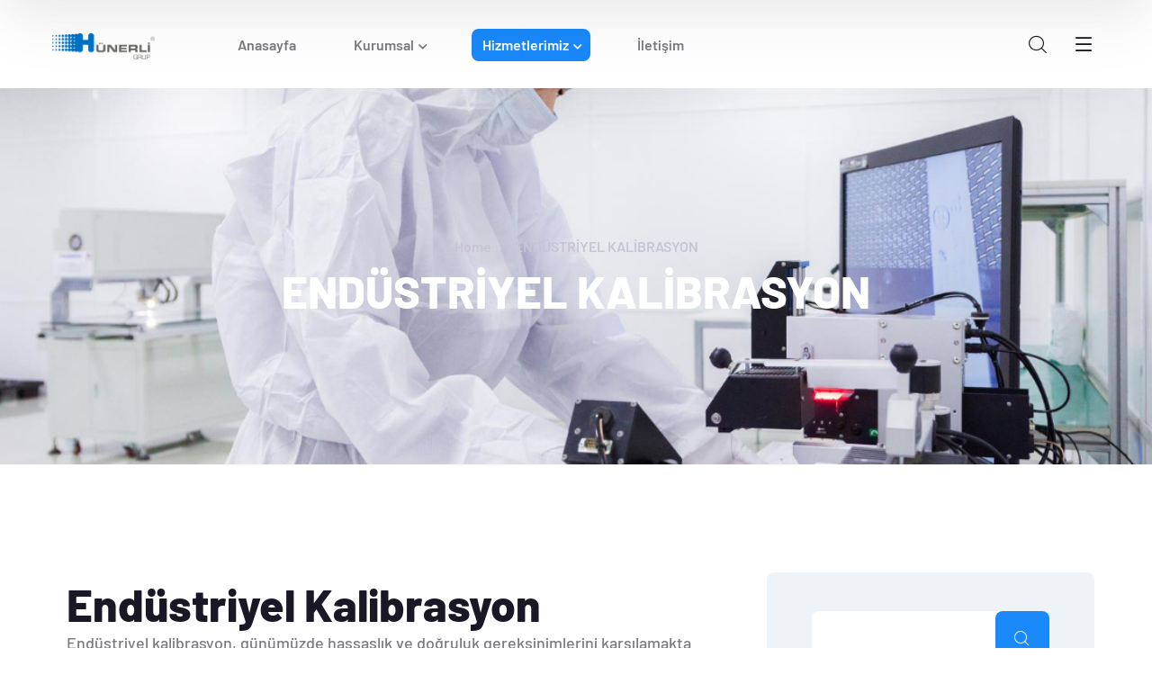

--- FILE ---
content_type: text/html; charset=UTF-8
request_url: https://hunerligrup.com/endustriyel-kalibrasyon/
body_size: 28317
content:
<!DOCTYPE html>
<html dir="ltr" lang="tr" prefix="og: https://ogp.me/ns#" class="no-js">
<head>
	<meta charset="UTF-8">
	<meta name="viewport" content="width=device-width">
	<link rel="profile" href="https://gmpg.org/xfn/11">
	
	<title>ENDÜSTRİYEL KALİBRASYON - hunerligrup.com</title>

		<!-- All in One SEO 4.8.1.1 - aioseo.com -->
	<meta name="description" content="Endüstriyel Kalibrasyon Endüstriyel kalibrasyon, günümüzde hassaslık ve doğruluk gereksinimlerini karşılamakta önemli bir rol oynar. Endüstriyel Kalibrasyon Süreci Endüstriyel kalibrasyon süreci genellikle şu adımları içerir Kalibrasyon programı oluşturulur ve belirlenen standartlar belirlenir. Kalibrasyon öncesi cihazlar kontrol edilir, kalibre edilir ve gerekli önlemler alınır. Cihazlar belirlenen standartlara göre ölçülür ve elde edilen veriler analiz edilir. Kalibrasyon raporu" />
	<meta name="robots" content="max-image-preview:large" />
	<link rel="canonical" href="https://hunerligrup.com/endustriyel-kalibrasyon/" />
	<meta name="generator" content="All in One SEO (AIOSEO) 4.8.1.1" />
		<meta property="og:locale" content="tr_TR" />
		<meta property="og:site_name" content="hunerligrup.com -" />
		<meta property="og:type" content="article" />
		<meta property="og:title" content="ENDÜSTRİYEL KALİBRASYON - hunerligrup.com" />
		<meta property="og:description" content="Endüstriyel Kalibrasyon Endüstriyel kalibrasyon, günümüzde hassaslık ve doğruluk gereksinimlerini karşılamakta önemli bir rol oynar. Endüstriyel Kalibrasyon Süreci Endüstriyel kalibrasyon süreci genellikle şu adımları içerir Kalibrasyon programı oluşturulur ve belirlenen standartlar belirlenir. Kalibrasyon öncesi cihazlar kontrol edilir, kalibre edilir ve gerekli önlemler alınır. Cihazlar belirlenen standartlara göre ölçülür ve elde edilen veriler analiz edilir. Kalibrasyon raporu" />
		<meta property="og:url" content="https://hunerligrup.com/endustriyel-kalibrasyon/" />
		<meta property="article:published_time" content="2024-01-29T08:37:49+00:00" />
		<meta property="article:modified_time" content="2024-09-13T12:02:15+00:00" />
		<meta name="twitter:card" content="summary_large_image" />
		<meta name="twitter:title" content="ENDÜSTRİYEL KALİBRASYON - hunerligrup.com" />
		<meta name="twitter:description" content="Endüstriyel Kalibrasyon Endüstriyel kalibrasyon, günümüzde hassaslık ve doğruluk gereksinimlerini karşılamakta önemli bir rol oynar. Endüstriyel Kalibrasyon Süreci Endüstriyel kalibrasyon süreci genellikle şu adımları içerir Kalibrasyon programı oluşturulur ve belirlenen standartlar belirlenir. Kalibrasyon öncesi cihazlar kontrol edilir, kalibre edilir ve gerekli önlemler alınır. Cihazlar belirlenen standartlara göre ölçülür ve elde edilen veriler analiz edilir. Kalibrasyon raporu" />
		<script type="application/ld+json" class="aioseo-schema">
			{"@context":"https:\/\/schema.org","@graph":[{"@type":"BreadcrumbList","@id":"https:\/\/hunerligrup.com\/endustriyel-kalibrasyon\/#breadcrumblist","itemListElement":[{"@type":"ListItem","@id":"https:\/\/hunerligrup.com\/#listItem","position":1,"name":"Ev","item":"https:\/\/hunerligrup.com\/","nextItem":{"@type":"ListItem","@id":"https:\/\/hunerligrup.com\/endustriyel-kalibrasyon\/#listItem","name":"END\u00dcSTR\u0130YEL KAL\u0130BRASYON"}},{"@type":"ListItem","@id":"https:\/\/hunerligrup.com\/endustriyel-kalibrasyon\/#listItem","position":2,"name":"END\u00dcSTR\u0130YEL KAL\u0130BRASYON","previousItem":{"@type":"ListItem","@id":"https:\/\/hunerligrup.com\/#listItem","name":"Ev"}}]},{"@type":"Organization","@id":"https:\/\/hunerligrup.com\/#organization","name":"wolftasarim.com","url":"https:\/\/hunerligrup.com\/"},{"@type":"WebPage","@id":"https:\/\/hunerligrup.com\/endustriyel-kalibrasyon\/#webpage","url":"https:\/\/hunerligrup.com\/endustriyel-kalibrasyon\/","name":"END\u00dcSTR\u0130YEL KAL\u0130BRASYON - hunerligrup.com","description":"End\u00fcstriyel Kalibrasyon End\u00fcstriyel kalibrasyon, g\u00fcn\u00fcm\u00fczde hassasl\u0131k ve do\u011fruluk gereksinimlerini kar\u015f\u0131lamakta \u00f6nemli bir rol oynar. End\u00fcstriyel Kalibrasyon S\u00fcreci End\u00fcstriyel kalibrasyon s\u00fcreci genellikle \u015fu ad\u0131mlar\u0131 i\u00e7erir Kalibrasyon program\u0131 olu\u015fturulur ve belirlenen standartlar belirlenir. Kalibrasyon \u00f6ncesi cihazlar kontrol edilir, kalibre edilir ve gerekli \u00f6nlemler al\u0131n\u0131r. Cihazlar belirlenen standartlara g\u00f6re \u00f6l\u00e7\u00fcl\u00fcr ve elde edilen veriler analiz edilir. Kalibrasyon raporu","inLanguage":"tr-TR","isPartOf":{"@id":"https:\/\/hunerligrup.com\/#website"},"breadcrumb":{"@id":"https:\/\/hunerligrup.com\/endustriyel-kalibrasyon\/#breadcrumblist"},"datePublished":"2024-01-29T11:37:49+03:00","dateModified":"2024-09-13T15:02:15+03:00"},{"@type":"WebSite","@id":"https:\/\/hunerligrup.com\/#website","url":"https:\/\/hunerligrup.com\/","name":"wolftasarim.com","inLanguage":"tr-TR","publisher":{"@id":"https:\/\/hunerligrup.com\/#organization"}}]}
		</script>
		<!-- All in One SEO -->

<link rel="alternate" type="application/rss+xml" title="hunerligrup.com &raquo; akışı" href="https://hunerligrup.com/feed/" />
<link rel="alternate" type="application/rss+xml" title="hunerligrup.com &raquo; yorum akışı" href="https://hunerligrup.com/comments/feed/" />
<link rel="alternate" title="oEmbed (JSON)" type="application/json+oembed" href="https://hunerligrup.com/wp-json/oembed/1.0/embed?url=https%3A%2F%2Fhunerligrup.com%2Fendustriyel-kalibrasyon%2F" />
<link rel="alternate" title="oEmbed (XML)" type="text/xml+oembed" href="https://hunerligrup.com/wp-json/oembed/1.0/embed?url=https%3A%2F%2Fhunerligrup.com%2Fendustriyel-kalibrasyon%2F&#038;format=xml" />
<style id='wp-img-auto-sizes-contain-inline-css' type='text/css'>
img:is([sizes=auto i],[sizes^="auto," i]){contain-intrinsic-size:3000px 1500px}
/*# sourceURL=wp-img-auto-sizes-contain-inline-css */
</style>

<link rel='stylesheet' id='sbi_styles-css' href='https://hunerligrup.com/wp-content/plugins/instagram-feed/css/sbi-styles.min.css?ver=6.8.0' type='text/css' media='all' />
<style id='wp-emoji-styles-inline-css' type='text/css'>

	img.wp-smiley, img.emoji {
		display: inline !important;
		border: none !important;
		box-shadow: none !important;
		height: 1em !important;
		width: 1em !important;
		margin: 0 0.07em !important;
		vertical-align: -0.1em !important;
		background: none !important;
		padding: 0 !important;
	}
/*# sourceURL=wp-emoji-styles-inline-css */
</style>
<style id='classic-theme-styles-inline-css' type='text/css'>
/*! This file is auto-generated */
.wp-block-button__link{color:#fff;background-color:#32373c;border-radius:9999px;box-shadow:none;text-decoration:none;padding:calc(.667em + 2px) calc(1.333em + 2px);font-size:1.125em}.wp-block-file__button{background:#32373c;color:#fff;text-decoration:none}
/*# sourceURL=/wp-includes/css/classic-themes.min.css */
</style>
<link rel='stylesheet' id='cute-alert-css' href='https://hunerligrup.com/wp-content/plugins/metform/public/assets/lib/cute-alert/style.css?ver=3.9.8' type='text/css' media='all' />
<link rel='stylesheet' id='text-editor-style-css' href='https://hunerligrup.com/wp-content/plugins/metform/public/assets/css/text-editor.css?ver=3.9.8' type='text/css' media='all' />
<link rel='stylesheet' id='animsition-css' href='https://hunerligrup.com/wp-content/themes/izeetak/assets/css/animsition.css?ver=4.0.1' type='text/css' media='all' />
<link rel='stylesheet' id='elementor-icons-core-css' href='https://hunerligrup.com/wp-content/plugins/masterlayer-addons-for-elementor/assets/css/core-icons.css?ver=1.0.0' type='text/css' media='all' />
<link rel='stylesheet' id='izeetak-theme-style-css' href='https://hunerligrup.com/wp-content/themes/izeetak/style.css?ver=1.0' type='text/css' media='all' />
<style id='izeetak-theme-style-inline-css' type='text/css'>
/*TYPOGRAPHY*/body{font-family:"Barlow";}h1,h2,h3,h4,h5,h6{font-family:"Barlow";}/*CUSTOMIZER STYLING*/.animsition-loading{border-top-color:#1989fb;}.animsition-loading:before{border-top-color:#42d9be;}
/*# sourceURL=izeetak-theme-style-inline-css */
</style>
<link rel='stylesheet' id='elementor-frontend-css' href='https://hunerligrup.com/wp-content/plugins/elementor/assets/css/frontend.min.css?ver=3.28.4' type='text/css' media='all' />
<link rel='stylesheet' id='elementor-post-7-css' href='https://hunerligrup.com/wp-content/uploads/elementor/css/post-7.css?ver=1745479765' type='text/css' media='all' />
<link rel='stylesheet' id='sbistyles-css' href='https://hunerligrup.com/wp-content/plugins/instagram-feed/css/sbi-styles.min.css?ver=6.8.0' type='text/css' media='all' />
<link rel='stylesheet' id='mae-widgets-css' href='https://hunerligrup.com/wp-content/plugins/masterlayer-addons-for-elementor/assets/css/mae-widgets.css?ver=1.0' type='text/css' media='all' />
<link rel='stylesheet' id='widget-heading-css' href='https://hunerligrup.com/wp-content/plugins/elementor/assets/css/widget-heading.min.css?ver=3.28.4' type='text/css' media='all' />
<link rel='stylesheet' id='elementor-post-4789-css' href='https://hunerligrup.com/wp-content/uploads/elementor/css/post-4789.css?ver=1745719564' type='text/css' media='all' />
<link rel='stylesheet' id='elementor-gf-local-barlow-css' href='https://hunerligrup.com/wp-content/uploads/elementor/google-fonts/css/barlow.css?ver=1745479780' type='text/css' media='all' />
<script type="text/javascript" src="https://hunerligrup.com/wp-includes/js/jquery/jquery.min.js?ver=3.7.1" id="jquery-core-js"></script>
<script type="text/javascript" src="https://hunerligrup.com/wp-includes/js/jquery/jquery-migrate.min.js?ver=3.4.1" id="jquery-migrate-js"></script>
<link rel="https://api.w.org/" href="https://hunerligrup.com/wp-json/" /><link rel="alternate" title="JSON" type="application/json" href="https://hunerligrup.com/wp-json/wp/v2/pages/4789" /><link rel="EditURI" type="application/rsd+xml" title="RSD" href="https://hunerligrup.com/xmlrpc.php?rsd" />
<meta name="generator" content="WordPress 6.9" />
<link rel='shortlink' href='https://hunerligrup.com/?p=4789' />
<meta name="generator" content="Elementor 3.28.4; features: e_font_icon_svg, additional_custom_breakpoints, e_local_google_fonts; settings: css_print_method-external, google_font-enabled, font_display-swap">
			<style>
				.e-con.e-parent:nth-of-type(n+4):not(.e-lazyloaded):not(.e-no-lazyload),
				.e-con.e-parent:nth-of-type(n+4):not(.e-lazyloaded):not(.e-no-lazyload) * {
					background-image: none !important;
				}
				@media screen and (max-height: 1024px) {
					.e-con.e-parent:nth-of-type(n+3):not(.e-lazyloaded):not(.e-no-lazyload),
					.e-con.e-parent:nth-of-type(n+3):not(.e-lazyloaded):not(.e-no-lazyload) * {
						background-image: none !important;
					}
				}
				@media screen and (max-height: 640px) {
					.e-con.e-parent:nth-of-type(n+2):not(.e-lazyloaded):not(.e-no-lazyload),
					.e-con.e-parent:nth-of-type(n+2):not(.e-lazyloaded):not(.e-no-lazyload) * {
						background-image: none !important;
					}
				}
			</style>
			<link rel="icon" href="https://hunerligrup.com/wp-content/uploads/2024/01/cropped-HUNERLI-yeni-GRUP-60x60.png" sizes="32x32" />
<link rel="icon" href="https://hunerligrup.com/wp-content/uploads/2024/01/cropped-HUNERLI-yeni-GRUP-300x300.png" sizes="192x192" />
<link rel="apple-touch-icon" href="https://hunerligrup.com/wp-content/uploads/2024/01/cropped-HUNERLI-yeni-GRUP-300x300.png" />
<meta name="msapplication-TileImage" content="https://hunerligrup.com/wp-content/uploads/2024/01/cropped-HUNERLI-yeni-GRUP-300x300.png" />
<style id='wp-block-heading-inline-css' type='text/css'>
h1:where(.wp-block-heading).has-background,h2:where(.wp-block-heading).has-background,h3:where(.wp-block-heading).has-background,h4:where(.wp-block-heading).has-background,h5:where(.wp-block-heading).has-background,h6:where(.wp-block-heading).has-background{padding:1.25em 2.375em}h1.has-text-align-left[style*=writing-mode]:where([style*=vertical-lr]),h1.has-text-align-right[style*=writing-mode]:where([style*=vertical-rl]),h2.has-text-align-left[style*=writing-mode]:where([style*=vertical-lr]),h2.has-text-align-right[style*=writing-mode]:where([style*=vertical-rl]),h3.has-text-align-left[style*=writing-mode]:where([style*=vertical-lr]),h3.has-text-align-right[style*=writing-mode]:where([style*=vertical-rl]),h4.has-text-align-left[style*=writing-mode]:where([style*=vertical-lr]),h4.has-text-align-right[style*=writing-mode]:where([style*=vertical-rl]),h5.has-text-align-left[style*=writing-mode]:where([style*=vertical-lr]),h5.has-text-align-right[style*=writing-mode]:where([style*=vertical-rl]),h6.has-text-align-left[style*=writing-mode]:where([style*=vertical-lr]),h6.has-text-align-right[style*=writing-mode]:where([style*=vertical-rl]){rotate:180deg}
/*# sourceURL=https://hunerligrup.com/wp-includes/blocks/heading/style.min.css */
</style>
<style id='wp-block-search-inline-css' type='text/css'>
.wp-block-search__button{margin-left:10px;word-break:normal}.wp-block-search__button.has-icon{line-height:0}.wp-block-search__button svg{height:1.25em;min-height:24px;min-width:24px;width:1.25em;fill:currentColor;vertical-align:text-bottom}:where(.wp-block-search__button){border:1px solid #ccc;padding:6px 10px}.wp-block-search__inside-wrapper{display:flex;flex:auto;flex-wrap:nowrap;max-width:100%}.wp-block-search__label{width:100%}.wp-block-search.wp-block-search__button-only .wp-block-search__button{box-sizing:border-box;display:flex;flex-shrink:0;justify-content:center;margin-left:0;max-width:100%}.wp-block-search.wp-block-search__button-only .wp-block-search__inside-wrapper{min-width:0!important;transition-property:width}.wp-block-search.wp-block-search__button-only .wp-block-search__input{flex-basis:100%;transition-duration:.3s}.wp-block-search.wp-block-search__button-only.wp-block-search__searchfield-hidden,.wp-block-search.wp-block-search__button-only.wp-block-search__searchfield-hidden .wp-block-search__inside-wrapper{overflow:hidden}.wp-block-search.wp-block-search__button-only.wp-block-search__searchfield-hidden .wp-block-search__input{border-left-width:0!important;border-right-width:0!important;flex-basis:0;flex-grow:0;margin:0;min-width:0!important;padding-left:0!important;padding-right:0!important;width:0!important}:where(.wp-block-search__input){appearance:none;border:1px solid #949494;flex-grow:1;font-family:inherit;font-size:inherit;font-style:inherit;font-weight:inherit;letter-spacing:inherit;line-height:inherit;margin-left:0;margin-right:0;min-width:3rem;padding:8px;text-decoration:unset!important;text-transform:inherit}:where(.wp-block-search__button-inside .wp-block-search__inside-wrapper){background-color:#fff;border:1px solid #949494;box-sizing:border-box;padding:4px}:where(.wp-block-search__button-inside .wp-block-search__inside-wrapper) .wp-block-search__input{border:none;border-radius:0;padding:0 4px}:where(.wp-block-search__button-inside .wp-block-search__inside-wrapper) .wp-block-search__input:focus{outline:none}:where(.wp-block-search__button-inside .wp-block-search__inside-wrapper) :where(.wp-block-search__button){padding:4px 8px}.wp-block-search.aligncenter .wp-block-search__inside-wrapper{margin:auto}.wp-block[data-align=right] .wp-block-search.wp-block-search__button-only .wp-block-search__inside-wrapper{float:right}
/*# sourceURL=https://hunerligrup.com/wp-includes/blocks/search/style.min.css */
</style>
<style id='wp-block-columns-inline-css' type='text/css'>
.wp-block-columns{box-sizing:border-box;display:flex;flex-wrap:wrap!important}@media (min-width:782px){.wp-block-columns{flex-wrap:nowrap!important}}.wp-block-columns{align-items:normal!important}.wp-block-columns.are-vertically-aligned-top{align-items:flex-start}.wp-block-columns.are-vertically-aligned-center{align-items:center}.wp-block-columns.are-vertically-aligned-bottom{align-items:flex-end}@media (max-width:781px){.wp-block-columns:not(.is-not-stacked-on-mobile)>.wp-block-column{flex-basis:100%!important}}@media (min-width:782px){.wp-block-columns:not(.is-not-stacked-on-mobile)>.wp-block-column{flex-basis:0;flex-grow:1}.wp-block-columns:not(.is-not-stacked-on-mobile)>.wp-block-column[style*=flex-basis]{flex-grow:0}}.wp-block-columns.is-not-stacked-on-mobile{flex-wrap:nowrap!important}.wp-block-columns.is-not-stacked-on-mobile>.wp-block-column{flex-basis:0;flex-grow:1}.wp-block-columns.is-not-stacked-on-mobile>.wp-block-column[style*=flex-basis]{flex-grow:0}:where(.wp-block-columns){margin-bottom:1.75em}:where(.wp-block-columns.has-background){padding:1.25em 2.375em}.wp-block-column{flex-grow:1;min-width:0;overflow-wrap:break-word;word-break:break-word}.wp-block-column.is-vertically-aligned-top{align-self:flex-start}.wp-block-column.is-vertically-aligned-center{align-self:center}.wp-block-column.is-vertically-aligned-bottom{align-self:flex-end}.wp-block-column.is-vertically-aligned-stretch{align-self:stretch}.wp-block-column.is-vertically-aligned-bottom,.wp-block-column.is-vertically-aligned-center,.wp-block-column.is-vertically-aligned-top{width:100%}
/*# sourceURL=https://hunerligrup.com/wp-includes/blocks/columns/style.min.css */
</style>
<style id='wp-block-group-inline-css' type='text/css'>
.wp-block-group{box-sizing:border-box}:where(.wp-block-group.wp-block-group-is-layout-constrained){position:relative}
/*# sourceURL=https://hunerligrup.com/wp-includes/blocks/group/style.min.css */
</style>
<style id='wp-block-social-links-inline-css' type='text/css'>
.wp-block-social-links{background:none;box-sizing:border-box;margin-left:0;padding-left:0;padding-right:0;text-indent:0}.wp-block-social-links .wp-social-link a,.wp-block-social-links .wp-social-link a:hover{border-bottom:0;box-shadow:none;text-decoration:none}.wp-block-social-links .wp-social-link svg{height:1em;width:1em}.wp-block-social-links .wp-social-link span:not(.screen-reader-text){font-size:.65em;margin-left:.5em;margin-right:.5em}.wp-block-social-links.has-small-icon-size{font-size:16px}.wp-block-social-links,.wp-block-social-links.has-normal-icon-size{font-size:24px}.wp-block-social-links.has-large-icon-size{font-size:36px}.wp-block-social-links.has-huge-icon-size{font-size:48px}.wp-block-social-links.aligncenter{display:flex;justify-content:center}.wp-block-social-links.alignright{justify-content:flex-end}.wp-block-social-link{border-radius:9999px;display:block}@media not (prefers-reduced-motion){.wp-block-social-link{transition:transform .1s ease}}.wp-block-social-link{height:auto}.wp-block-social-link a{align-items:center;display:flex;line-height:0}.wp-block-social-link:hover{transform:scale(1.1)}.wp-block-social-links .wp-block-social-link.wp-social-link{display:inline-block;margin:0;padding:0}.wp-block-social-links .wp-block-social-link.wp-social-link .wp-block-social-link-anchor,.wp-block-social-links .wp-block-social-link.wp-social-link .wp-block-social-link-anchor svg,.wp-block-social-links .wp-block-social-link.wp-social-link .wp-block-social-link-anchor:active,.wp-block-social-links .wp-block-social-link.wp-social-link .wp-block-social-link-anchor:hover,.wp-block-social-links .wp-block-social-link.wp-social-link .wp-block-social-link-anchor:visited{color:currentColor;fill:currentColor}:where(.wp-block-social-links:not(.is-style-logos-only)) .wp-social-link{background-color:#f0f0f0;color:#444}:where(.wp-block-social-links:not(.is-style-logos-only)) .wp-social-link-amazon{background-color:#f90;color:#fff}:where(.wp-block-social-links:not(.is-style-logos-only)) .wp-social-link-bandcamp{background-color:#1ea0c3;color:#fff}:where(.wp-block-social-links:not(.is-style-logos-only)) .wp-social-link-behance{background-color:#0757fe;color:#fff}:where(.wp-block-social-links:not(.is-style-logos-only)) .wp-social-link-bluesky{background-color:#0a7aff;color:#fff}:where(.wp-block-social-links:not(.is-style-logos-only)) .wp-social-link-codepen{background-color:#1e1f26;color:#fff}:where(.wp-block-social-links:not(.is-style-logos-only)) .wp-social-link-deviantart{background-color:#02e49b;color:#fff}:where(.wp-block-social-links:not(.is-style-logos-only)) .wp-social-link-discord{background-color:#5865f2;color:#fff}:where(.wp-block-social-links:not(.is-style-logos-only)) .wp-social-link-dribbble{background-color:#e94c89;color:#fff}:where(.wp-block-social-links:not(.is-style-logos-only)) .wp-social-link-dropbox{background-color:#4280ff;color:#fff}:where(.wp-block-social-links:not(.is-style-logos-only)) .wp-social-link-etsy{background-color:#f45800;color:#fff}:where(.wp-block-social-links:not(.is-style-logos-only)) .wp-social-link-facebook{background-color:#0866ff;color:#fff}:where(.wp-block-social-links:not(.is-style-logos-only)) .wp-social-link-fivehundredpx{background-color:#000;color:#fff}:where(.wp-block-social-links:not(.is-style-logos-only)) .wp-social-link-flickr{background-color:#0461dd;color:#fff}:where(.wp-block-social-links:not(.is-style-logos-only)) .wp-social-link-foursquare{background-color:#e65678;color:#fff}:where(.wp-block-social-links:not(.is-style-logos-only)) .wp-social-link-github{background-color:#24292d;color:#fff}:where(.wp-block-social-links:not(.is-style-logos-only)) .wp-social-link-goodreads{background-color:#eceadd;color:#382110}:where(.wp-block-social-links:not(.is-style-logos-only)) .wp-social-link-google{background-color:#ea4434;color:#fff}:where(.wp-block-social-links:not(.is-style-logos-only)) .wp-social-link-gravatar{background-color:#1d4fc4;color:#fff}:where(.wp-block-social-links:not(.is-style-logos-only)) .wp-social-link-instagram{background-color:#f00075;color:#fff}:where(.wp-block-social-links:not(.is-style-logos-only)) .wp-social-link-lastfm{background-color:#e21b24;color:#fff}:where(.wp-block-social-links:not(.is-style-logos-only)) .wp-social-link-linkedin{background-color:#0d66c2;color:#fff}:where(.wp-block-social-links:not(.is-style-logos-only)) .wp-social-link-mastodon{background-color:#3288d4;color:#fff}:where(.wp-block-social-links:not(.is-style-logos-only)) .wp-social-link-medium{background-color:#000;color:#fff}:where(.wp-block-social-links:not(.is-style-logos-only)) .wp-social-link-meetup{background-color:#f6405f;color:#fff}:where(.wp-block-social-links:not(.is-style-logos-only)) .wp-social-link-patreon{background-color:#000;color:#fff}:where(.wp-block-social-links:not(.is-style-logos-only)) .wp-social-link-pinterest{background-color:#e60122;color:#fff}:where(.wp-block-social-links:not(.is-style-logos-only)) .wp-social-link-pocket{background-color:#ef4155;color:#fff}:where(.wp-block-social-links:not(.is-style-logos-only)) .wp-social-link-reddit{background-color:#ff4500;color:#fff}:where(.wp-block-social-links:not(.is-style-logos-only)) .wp-social-link-skype{background-color:#0478d7;color:#fff}:where(.wp-block-social-links:not(.is-style-logos-only)) .wp-social-link-snapchat{background-color:#fefc00;color:#fff;stroke:#000}:where(.wp-block-social-links:not(.is-style-logos-only)) .wp-social-link-soundcloud{background-color:#ff5600;color:#fff}:where(.wp-block-social-links:not(.is-style-logos-only)) .wp-social-link-spotify{background-color:#1bd760;color:#fff}:where(.wp-block-social-links:not(.is-style-logos-only)) .wp-social-link-telegram{background-color:#2aabee;color:#fff}:where(.wp-block-social-links:not(.is-style-logos-only)) .wp-social-link-threads{background-color:#000;color:#fff}:where(.wp-block-social-links:not(.is-style-logos-only)) .wp-social-link-tiktok{background-color:#000;color:#fff}:where(.wp-block-social-links:not(.is-style-logos-only)) .wp-social-link-tumblr{background-color:#011835;color:#fff}:where(.wp-block-social-links:not(.is-style-logos-only)) .wp-social-link-twitch{background-color:#6440a4;color:#fff}:where(.wp-block-social-links:not(.is-style-logos-only)) .wp-social-link-twitter{background-color:#1da1f2;color:#fff}:where(.wp-block-social-links:not(.is-style-logos-only)) .wp-social-link-vimeo{background-color:#1eb7ea;color:#fff}:where(.wp-block-social-links:not(.is-style-logos-only)) .wp-social-link-vk{background-color:#4680c2;color:#fff}:where(.wp-block-social-links:not(.is-style-logos-only)) .wp-social-link-wordpress{background-color:#3499cd;color:#fff}:where(.wp-block-social-links:not(.is-style-logos-only)) .wp-social-link-whatsapp{background-color:#25d366;color:#fff}:where(.wp-block-social-links:not(.is-style-logos-only)) .wp-social-link-x{background-color:#000;color:#fff}:where(.wp-block-social-links:not(.is-style-logos-only)) .wp-social-link-yelp{background-color:#d32422;color:#fff}:where(.wp-block-social-links:not(.is-style-logos-only)) .wp-social-link-youtube{background-color:red;color:#fff}:where(.wp-block-social-links.is-style-logos-only) .wp-social-link{background:none}:where(.wp-block-social-links.is-style-logos-only) .wp-social-link svg{height:1.25em;width:1.25em}:where(.wp-block-social-links.is-style-logos-only) .wp-social-link-amazon{color:#f90}:where(.wp-block-social-links.is-style-logos-only) .wp-social-link-bandcamp{color:#1ea0c3}:where(.wp-block-social-links.is-style-logos-only) .wp-social-link-behance{color:#0757fe}:where(.wp-block-social-links.is-style-logos-only) .wp-social-link-bluesky{color:#0a7aff}:where(.wp-block-social-links.is-style-logos-only) .wp-social-link-codepen{color:#1e1f26}:where(.wp-block-social-links.is-style-logos-only) .wp-social-link-deviantart{color:#02e49b}:where(.wp-block-social-links.is-style-logos-only) .wp-social-link-discord{color:#5865f2}:where(.wp-block-social-links.is-style-logos-only) .wp-social-link-dribbble{color:#e94c89}:where(.wp-block-social-links.is-style-logos-only) .wp-social-link-dropbox{color:#4280ff}:where(.wp-block-social-links.is-style-logos-only) .wp-social-link-etsy{color:#f45800}:where(.wp-block-social-links.is-style-logos-only) .wp-social-link-facebook{color:#0866ff}:where(.wp-block-social-links.is-style-logos-only) .wp-social-link-fivehundredpx{color:#000}:where(.wp-block-social-links.is-style-logos-only) .wp-social-link-flickr{color:#0461dd}:where(.wp-block-social-links.is-style-logos-only) .wp-social-link-foursquare{color:#e65678}:where(.wp-block-social-links.is-style-logos-only) .wp-social-link-github{color:#24292d}:where(.wp-block-social-links.is-style-logos-only) .wp-social-link-goodreads{color:#382110}:where(.wp-block-social-links.is-style-logos-only) .wp-social-link-google{color:#ea4434}:where(.wp-block-social-links.is-style-logos-only) .wp-social-link-gravatar{color:#1d4fc4}:where(.wp-block-social-links.is-style-logos-only) .wp-social-link-instagram{color:#f00075}:where(.wp-block-social-links.is-style-logos-only) .wp-social-link-lastfm{color:#e21b24}:where(.wp-block-social-links.is-style-logos-only) .wp-social-link-linkedin{color:#0d66c2}:where(.wp-block-social-links.is-style-logos-only) .wp-social-link-mastodon{color:#3288d4}:where(.wp-block-social-links.is-style-logos-only) .wp-social-link-medium{color:#000}:where(.wp-block-social-links.is-style-logos-only) .wp-social-link-meetup{color:#f6405f}:where(.wp-block-social-links.is-style-logos-only) .wp-social-link-patreon{color:#000}:where(.wp-block-social-links.is-style-logos-only) .wp-social-link-pinterest{color:#e60122}:where(.wp-block-social-links.is-style-logos-only) .wp-social-link-pocket{color:#ef4155}:where(.wp-block-social-links.is-style-logos-only) .wp-social-link-reddit{color:#ff4500}:where(.wp-block-social-links.is-style-logos-only) .wp-social-link-skype{color:#0478d7}:where(.wp-block-social-links.is-style-logos-only) .wp-social-link-snapchat{color:#fff;stroke:#000}:where(.wp-block-social-links.is-style-logos-only) .wp-social-link-soundcloud{color:#ff5600}:where(.wp-block-social-links.is-style-logos-only) .wp-social-link-spotify{color:#1bd760}:where(.wp-block-social-links.is-style-logos-only) .wp-social-link-telegram{color:#2aabee}:where(.wp-block-social-links.is-style-logos-only) .wp-social-link-threads{color:#000}:where(.wp-block-social-links.is-style-logos-only) .wp-social-link-tiktok{color:#000}:where(.wp-block-social-links.is-style-logos-only) .wp-social-link-tumblr{color:#011835}:where(.wp-block-social-links.is-style-logos-only) .wp-social-link-twitch{color:#6440a4}:where(.wp-block-social-links.is-style-logos-only) .wp-social-link-twitter{color:#1da1f2}:where(.wp-block-social-links.is-style-logos-only) .wp-social-link-vimeo{color:#1eb7ea}:where(.wp-block-social-links.is-style-logos-only) .wp-social-link-vk{color:#4680c2}:where(.wp-block-social-links.is-style-logos-only) .wp-social-link-whatsapp{color:#25d366}:where(.wp-block-social-links.is-style-logos-only) .wp-social-link-wordpress{color:#3499cd}:where(.wp-block-social-links.is-style-logos-only) .wp-social-link-x{color:#000}:where(.wp-block-social-links.is-style-logos-only) .wp-social-link-yelp{color:#d32422}:where(.wp-block-social-links.is-style-logos-only) .wp-social-link-youtube{color:red}.wp-block-social-links.is-style-pill-shape .wp-social-link{width:auto}:root :where(.wp-block-social-links .wp-social-link a){padding:.25em}:root :where(.wp-block-social-links.is-style-logos-only .wp-social-link a){padding:0}:root :where(.wp-block-social-links.is-style-pill-shape .wp-social-link a){padding-left:.6666666667em;padding-right:.6666666667em}.wp-block-social-links:not(.has-icon-color):not(.has-icon-background-color) .wp-social-link-snapchat .wp-block-social-link-label{color:#000}
/*# sourceURL=https://hunerligrup.com/wp-includes/blocks/social-links/style.min.css */
</style>
<style id='global-styles-inline-css' type='text/css'>
:root{--wp--preset--aspect-ratio--square: 1;--wp--preset--aspect-ratio--4-3: 4/3;--wp--preset--aspect-ratio--3-4: 3/4;--wp--preset--aspect-ratio--3-2: 3/2;--wp--preset--aspect-ratio--2-3: 2/3;--wp--preset--aspect-ratio--16-9: 16/9;--wp--preset--aspect-ratio--9-16: 9/16;--wp--preset--color--black: #000000;--wp--preset--color--cyan-bluish-gray: #abb8c3;--wp--preset--color--white: #ffffff;--wp--preset--color--pale-pink: #f78da7;--wp--preset--color--vivid-red: #cf2e2e;--wp--preset--color--luminous-vivid-orange: #ff6900;--wp--preset--color--luminous-vivid-amber: #fcb900;--wp--preset--color--light-green-cyan: #7bdcb5;--wp--preset--color--vivid-green-cyan: #00d084;--wp--preset--color--pale-cyan-blue: #8ed1fc;--wp--preset--color--vivid-cyan-blue: #0693e3;--wp--preset--color--vivid-purple: #9b51e0;--wp--preset--gradient--vivid-cyan-blue-to-vivid-purple: linear-gradient(135deg,rgb(6,147,227) 0%,rgb(155,81,224) 100%);--wp--preset--gradient--light-green-cyan-to-vivid-green-cyan: linear-gradient(135deg,rgb(122,220,180) 0%,rgb(0,208,130) 100%);--wp--preset--gradient--luminous-vivid-amber-to-luminous-vivid-orange: linear-gradient(135deg,rgb(252,185,0) 0%,rgb(255,105,0) 100%);--wp--preset--gradient--luminous-vivid-orange-to-vivid-red: linear-gradient(135deg,rgb(255,105,0) 0%,rgb(207,46,46) 100%);--wp--preset--gradient--very-light-gray-to-cyan-bluish-gray: linear-gradient(135deg,rgb(238,238,238) 0%,rgb(169,184,195) 100%);--wp--preset--gradient--cool-to-warm-spectrum: linear-gradient(135deg,rgb(74,234,220) 0%,rgb(151,120,209) 20%,rgb(207,42,186) 40%,rgb(238,44,130) 60%,rgb(251,105,98) 80%,rgb(254,248,76) 100%);--wp--preset--gradient--blush-light-purple: linear-gradient(135deg,rgb(255,206,236) 0%,rgb(152,150,240) 100%);--wp--preset--gradient--blush-bordeaux: linear-gradient(135deg,rgb(254,205,165) 0%,rgb(254,45,45) 50%,rgb(107,0,62) 100%);--wp--preset--gradient--luminous-dusk: linear-gradient(135deg,rgb(255,203,112) 0%,rgb(199,81,192) 50%,rgb(65,88,208) 100%);--wp--preset--gradient--pale-ocean: linear-gradient(135deg,rgb(255,245,203) 0%,rgb(182,227,212) 50%,rgb(51,167,181) 100%);--wp--preset--gradient--electric-grass: linear-gradient(135deg,rgb(202,248,128) 0%,rgb(113,206,126) 100%);--wp--preset--gradient--midnight: linear-gradient(135deg,rgb(2,3,129) 0%,rgb(40,116,252) 100%);--wp--preset--font-size--small: 13px;--wp--preset--font-size--medium: 20px;--wp--preset--font-size--large: 36px;--wp--preset--font-size--x-large: 42px;--wp--preset--spacing--20: 0.44rem;--wp--preset--spacing--30: 0.67rem;--wp--preset--spacing--40: 1rem;--wp--preset--spacing--50: 1.5rem;--wp--preset--spacing--60: 2.25rem;--wp--preset--spacing--70: 3.38rem;--wp--preset--spacing--80: 5.06rem;--wp--preset--shadow--natural: 6px 6px 9px rgba(0, 0, 0, 0.2);--wp--preset--shadow--deep: 12px 12px 50px rgba(0, 0, 0, 0.4);--wp--preset--shadow--sharp: 6px 6px 0px rgba(0, 0, 0, 0.2);--wp--preset--shadow--outlined: 6px 6px 0px -3px rgb(255, 255, 255), 6px 6px rgb(0, 0, 0);--wp--preset--shadow--crisp: 6px 6px 0px rgb(0, 0, 0);}:where(.is-layout-flex){gap: 0.5em;}:where(.is-layout-grid){gap: 0.5em;}body .is-layout-flex{display: flex;}.is-layout-flex{flex-wrap: wrap;align-items: center;}.is-layout-flex > :is(*, div){margin: 0;}body .is-layout-grid{display: grid;}.is-layout-grid > :is(*, div){margin: 0;}:where(.wp-block-columns.is-layout-flex){gap: 2em;}:where(.wp-block-columns.is-layout-grid){gap: 2em;}:where(.wp-block-post-template.is-layout-flex){gap: 1.25em;}:where(.wp-block-post-template.is-layout-grid){gap: 1.25em;}.has-black-color{color: var(--wp--preset--color--black) !important;}.has-cyan-bluish-gray-color{color: var(--wp--preset--color--cyan-bluish-gray) !important;}.has-white-color{color: var(--wp--preset--color--white) !important;}.has-pale-pink-color{color: var(--wp--preset--color--pale-pink) !important;}.has-vivid-red-color{color: var(--wp--preset--color--vivid-red) !important;}.has-luminous-vivid-orange-color{color: var(--wp--preset--color--luminous-vivid-orange) !important;}.has-luminous-vivid-amber-color{color: var(--wp--preset--color--luminous-vivid-amber) !important;}.has-light-green-cyan-color{color: var(--wp--preset--color--light-green-cyan) !important;}.has-vivid-green-cyan-color{color: var(--wp--preset--color--vivid-green-cyan) !important;}.has-pale-cyan-blue-color{color: var(--wp--preset--color--pale-cyan-blue) !important;}.has-vivid-cyan-blue-color{color: var(--wp--preset--color--vivid-cyan-blue) !important;}.has-vivid-purple-color{color: var(--wp--preset--color--vivid-purple) !important;}.has-black-background-color{background-color: var(--wp--preset--color--black) !important;}.has-cyan-bluish-gray-background-color{background-color: var(--wp--preset--color--cyan-bluish-gray) !important;}.has-white-background-color{background-color: var(--wp--preset--color--white) !important;}.has-pale-pink-background-color{background-color: var(--wp--preset--color--pale-pink) !important;}.has-vivid-red-background-color{background-color: var(--wp--preset--color--vivid-red) !important;}.has-luminous-vivid-orange-background-color{background-color: var(--wp--preset--color--luminous-vivid-orange) !important;}.has-luminous-vivid-amber-background-color{background-color: var(--wp--preset--color--luminous-vivid-amber) !important;}.has-light-green-cyan-background-color{background-color: var(--wp--preset--color--light-green-cyan) !important;}.has-vivid-green-cyan-background-color{background-color: var(--wp--preset--color--vivid-green-cyan) !important;}.has-pale-cyan-blue-background-color{background-color: var(--wp--preset--color--pale-cyan-blue) !important;}.has-vivid-cyan-blue-background-color{background-color: var(--wp--preset--color--vivid-cyan-blue) !important;}.has-vivid-purple-background-color{background-color: var(--wp--preset--color--vivid-purple) !important;}.has-black-border-color{border-color: var(--wp--preset--color--black) !important;}.has-cyan-bluish-gray-border-color{border-color: var(--wp--preset--color--cyan-bluish-gray) !important;}.has-white-border-color{border-color: var(--wp--preset--color--white) !important;}.has-pale-pink-border-color{border-color: var(--wp--preset--color--pale-pink) !important;}.has-vivid-red-border-color{border-color: var(--wp--preset--color--vivid-red) !important;}.has-luminous-vivid-orange-border-color{border-color: var(--wp--preset--color--luminous-vivid-orange) !important;}.has-luminous-vivid-amber-border-color{border-color: var(--wp--preset--color--luminous-vivid-amber) !important;}.has-light-green-cyan-border-color{border-color: var(--wp--preset--color--light-green-cyan) !important;}.has-vivid-green-cyan-border-color{border-color: var(--wp--preset--color--vivid-green-cyan) !important;}.has-pale-cyan-blue-border-color{border-color: var(--wp--preset--color--pale-cyan-blue) !important;}.has-vivid-cyan-blue-border-color{border-color: var(--wp--preset--color--vivid-cyan-blue) !important;}.has-vivid-purple-border-color{border-color: var(--wp--preset--color--vivid-purple) !important;}.has-vivid-cyan-blue-to-vivid-purple-gradient-background{background: var(--wp--preset--gradient--vivid-cyan-blue-to-vivid-purple) !important;}.has-light-green-cyan-to-vivid-green-cyan-gradient-background{background: var(--wp--preset--gradient--light-green-cyan-to-vivid-green-cyan) !important;}.has-luminous-vivid-amber-to-luminous-vivid-orange-gradient-background{background: var(--wp--preset--gradient--luminous-vivid-amber-to-luminous-vivid-orange) !important;}.has-luminous-vivid-orange-to-vivid-red-gradient-background{background: var(--wp--preset--gradient--luminous-vivid-orange-to-vivid-red) !important;}.has-very-light-gray-to-cyan-bluish-gray-gradient-background{background: var(--wp--preset--gradient--very-light-gray-to-cyan-bluish-gray) !important;}.has-cool-to-warm-spectrum-gradient-background{background: var(--wp--preset--gradient--cool-to-warm-spectrum) !important;}.has-blush-light-purple-gradient-background{background: var(--wp--preset--gradient--blush-light-purple) !important;}.has-blush-bordeaux-gradient-background{background: var(--wp--preset--gradient--blush-bordeaux) !important;}.has-luminous-dusk-gradient-background{background: var(--wp--preset--gradient--luminous-dusk) !important;}.has-pale-ocean-gradient-background{background: var(--wp--preset--gradient--pale-ocean) !important;}.has-electric-grass-gradient-background{background: var(--wp--preset--gradient--electric-grass) !important;}.has-midnight-gradient-background{background: var(--wp--preset--gradient--midnight) !important;}.has-small-font-size{font-size: var(--wp--preset--font-size--small) !important;}.has-medium-font-size{font-size: var(--wp--preset--font-size--medium) !important;}.has-large-font-size{font-size: var(--wp--preset--font-size--large) !important;}.has-x-large-font-size{font-size: var(--wp--preset--font-size--x-large) !important;}
:where(.wp-block-columns.is-layout-flex){gap: 2em;}:where(.wp-block-columns.is-layout-grid){gap: 2em;}
/*# sourceURL=global-styles-inline-css */
</style>
<style id='core-block-supports-inline-css' type='text/css'>
.wp-elements-98efce2fa1bb17b128542e716f634304 a:where(:not(.wp-element-button)){color:var(--wp--preset--color--black);}.wp-container-core-columns-is-layout-9d6595d7{flex-wrap:nowrap;}
/*# sourceURL=core-block-supports-inline-css */
</style>
<link rel='stylesheet' id='elementor-post-1454-css' href='https://hunerligrup.com/wp-content/uploads/elementor/css/post-1454.css?ver=1745479780' type='text/css' media='all' />
<link rel='stylesheet' id='font-awesome-5-all-css' href='https://hunerligrup.com/wp-content/plugins/elementor/assets/lib/font-awesome/css/all.min.css?ver=3.28.4' type='text/css' media='all' />
<link rel='stylesheet' id='font-awesome-4-shim-css' href='https://hunerligrup.com/wp-content/plugins/elementor/assets/lib/font-awesome/css/v4-shims.min.css?ver=3.28.4' type='text/css' media='all' />
<link rel='stylesheet' id='elementor-post-1404-css' href='https://hunerligrup.com/wp-content/uploads/elementor/css/post-1404.css?ver=1745479780' type='text/css' media='all' />
<link rel='stylesheet' id='widget-spacer-css' href='https://hunerligrup.com/wp-content/plugins/elementor/assets/css/widget-spacer.min.css?ver=3.28.4' type='text/css' media='all' />
<link rel='stylesheet' id='e-animation-fadeInUp-css' href='https://hunerligrup.com/wp-content/plugins/elementor/assets/lib/animations/styles/fadeInUp.min.css?ver=3.28.4' type='text/css' media='all' />
</head>

<body class=" sidebar-right site-layout-full-width is-page has-related-project footer-no-widget elementor-default elementor-kit-7 elementor-page elementor-page-4789">

<div id="wrapper" style="">
	<div class="search-style-fullscreen">
    	<div class="search_form_wrap">
    		<span class="search-close"></span>
        	<form role="search" method="get" action="https://hunerligrup.com/" class="search-form">
	<input type="search" class="search-field" placeholder="Search..." value="" name="s" title="Search for:" />
	<button type="submit" class="search-submit" title="Search">SEARCH<i class="ci-search"></i></button>
</form>
        </div>
    </div><!-- /.search-style-fullscreen -->
	
    <div id="page" class="clearfix animsition">
    	<div id="site-header-wrap">
			    <div class="izeetak-header izeetak-container ">
        		<div data-elementor-type="wp-post" data-elementor-id="1454" class="elementor elementor-1454">
						<section class="elementor-section elementor-top-section elementor-element elementor-element-85989ce elementor-section-full_width elementor-section-stretched elementor-section-content-middle elementor-section-height-default elementor-section-height-default" data-id="85989ce" data-element_type="section" data-settings="{&quot;stretch_section&quot;:&quot;section-stretched&quot;,&quot;background_background&quot;:&quot;classic&quot;}">
						<div class="elementor-container elementor-column-gap-default">
					<div class="elementor-column elementor-col-33 elementor-top-column elementor-element elementor-element-be369aa" data-id="be369aa" data-element_type="column">
			<div class="elementor-widget-wrap elementor-element-populated">
						<div class="elementor-element elementor-element-49e75ee elementor-widget elementor-widget-mae-logo" data-id="49e75ee" data-element_type="widget" data-widget_type="mae-logo.default">
				<div class="elementor-widget-container">
					            <div class="master-logo logo-image"><a aria-label="logo" href="https://hunerligrup.com">
                <img width="250" height="62" src="https://hunerligrup.com/wp-content/uploads/2021/08/logo111.png" class="attachment-full size-full" alt="" decoding="async" />            </a></div>
        				</div>
				</div>
					</div>
		</div>
				<div class="elementor-column elementor-col-33 elementor-top-column elementor-element elementor-element-7aa9831 elementor-hidden-tablet elementor-hidden-mobile" data-id="7aa9831" data-element_type="column">
			<div class="elementor-widget-wrap elementor-element-populated">
						<div class="elementor-element elementor-element-2908dc3 align-justify header-hover-style-2 elementor-widget elementor-widget-mae-menu" data-id="2908dc3" data-element_type="widget" data-widget_type="mae-menu.default">
				<div class="elementor-widget-container">
					        <div class="izeetak-menu-wrap menu-hamburger-on-mobi">
                                <nav class="izeetak-menu">
                        <ul id="menu-695f6290a8bd2" class="menu"><li id="menu-item-1972" class="menu-item menu-item-type-post_type menu-item-object-page menu-item-home menu-item-1972"><a href="https://hunerligrup.com/"><span>Anasayfa</span></a></li>
<li id="menu-item-4459" class="menu-item menu-item-type-custom menu-item-object-custom menu-item-has-children menu-item-4459"><a href="#"><span>Kurumsal</span></a>
<ul class="sub-menu">
	<li id="menu-item-2434" class="menu-item menu-item-type-post_type menu-item-object-page menu-item-2434"><a href="https://hunerligrup.com/hakkimizda/"><span>Hakkımızda</span></a></li>
	<li id="menu-item-4732" class="menu-item menu-item-type-post_type menu-item-object-page menu-item-4732"><a href="https://hunerligrup.com/insan-kaynaklari/"><span>İnsan Kaynakları</span></a></li>
	<li id="menu-item-5763" class="menu-item menu-item-type-post_type menu-item-object-page menu-item-5763"><a href="https://hunerligrup.com/kalite-politikasi/"><span>Kalite Politikası</span></a></li>
	<li id="menu-item-5777" class="menu-item menu-item-type-post_type menu-item-object-page menu-item-5777"><a href="https://hunerligrup.com/sikayet-oneri-formu/"><span>Şikayet Öneri Formu</span></a></li>
	<li id="menu-item-4465" class="menu-item menu-item-type-post_type menu-item-object-page menu-item-4465"><a href="https://hunerligrup.com/sertifika/"><span>Sertifika</span></a></li>
	<li id="menu-item-4659" class="menu-item menu-item-type-post_type menu-item-object-page menu-item-4659"><a href="https://hunerligrup.com/galeri/"><span>Galeri</span></a></li>
</ul>
</li>
<li id="menu-item-4446" class="menu-item menu-item-type-custom menu-item-object-custom current-menu-ancestor current-menu-parent menu-item-has-children menu-item-4446"><a href="#"><span>Hizmetlerimiz</span></a>
<ul class="sub-menu">
	<li id="menu-item-4449" class="menu-item menu-item-type-post_type menu-item-object-page menu-item-4449"><a href="https://hunerligrup.com/medikal-kalibrasyon/"><span>MEDİKAL KALİBRASYON</span></a></li>
	<li id="menu-item-4448" class="menu-item menu-item-type-post_type menu-item-object-page menu-item-4448"><a href="https://hunerligrup.com/temiz-oda-hvac-sistemleri-olcumu/"><span>TEMİZ ODA (HVAC) SİST. ÖLÇÜMÜ</span></a></li>
	<li id="menu-item-4808" class="menu-item menu-item-type-post_type menu-item-object-page current-menu-item page_item page-item-4789 current_page_item menu-item-has-children menu-item-4808"><a href="https://hunerligrup.com/endustriyel-kalibrasyon/" aria-current="page"><span>ENDÜSTRİYEL KALİBRASYON</span></a>
	<ul class="sub-menu">
		<li id="menu-item-4454" class="menu-item menu-item-type-post_type menu-item-object-page menu-item-4454"><a href="https://hunerligrup.com/kutle-laboratuvari/"><span>Terazi Laboratuvarı</span></a></li>
		<li id="menu-item-4453" class="menu-item menu-item-type-post_type menu-item-object-page menu-item-4453"><a href="https://hunerligrup.com/basinc-laboratuvari/"><span>Basınç Laboratuvarı</span></a></li>
		<li id="menu-item-4452" class="menu-item menu-item-type-post_type menu-item-object-page menu-item-4452"><a href="https://hunerligrup.com/hacim-laboratuvari/"><span>Hacim Laboratuvarı</span></a></li>
	</ul>
</li>
</ul>
</li>
<li id="menu-item-2433" class="menu-item menu-item-type-post_type menu-item-object-page menu-item-2433"><a href="https://hunerligrup.com/iletisim/"><span>İletişim</span></a></li>
</ul>                    </nav>
                                                                            <div class="hamburger-menu-wrap">
                            <div class="izeetak-hamburger-icon">
                                <i aria-hidden="true" class="ci-menu"></i>                            </div>

                            <div class="izeetak-hamburger-menu align-left">
                                <div class="hidden-menu-overlay"></div>
                                <div class="hidden-menu-wrap">
                                    <div class="close-menu"></div>

                                    
                                    <ul id="menu-695f6290ac97f" class="menu"><li class="menu-item menu-item-type-post_type menu-item-object-page menu-item-home menu-item-1972"><a href="https://hunerligrup.com/"><span>Anasayfa</span></a></li>
<li class="menu-item menu-item-type-custom menu-item-object-custom menu-item-has-children menu-item-4459"><a href="#"><span>Kurumsal</span></a>
<ul class="sub-menu">
	<li class="menu-item menu-item-type-post_type menu-item-object-page menu-item-2434"><a href="https://hunerligrup.com/hakkimizda/"><span>Hakkımızda</span></a></li>
	<li class="menu-item menu-item-type-post_type menu-item-object-page menu-item-4732"><a href="https://hunerligrup.com/insan-kaynaklari/"><span>İnsan Kaynakları</span></a></li>
	<li class="menu-item menu-item-type-post_type menu-item-object-page menu-item-5763"><a href="https://hunerligrup.com/kalite-politikasi/"><span>Kalite Politikası</span></a></li>
	<li class="menu-item menu-item-type-post_type menu-item-object-page menu-item-5777"><a href="https://hunerligrup.com/sikayet-oneri-formu/"><span>Şikayet Öneri Formu</span></a></li>
	<li class="menu-item menu-item-type-post_type menu-item-object-page menu-item-4465"><a href="https://hunerligrup.com/sertifika/"><span>Sertifika</span></a></li>
	<li class="menu-item menu-item-type-post_type menu-item-object-page menu-item-4659"><a href="https://hunerligrup.com/galeri/"><span>Galeri</span></a></li>
</ul>
</li>
<li class="menu-item menu-item-type-custom menu-item-object-custom current-menu-ancestor current-menu-parent menu-item-has-children menu-item-4446"><a href="#"><span>Hizmetlerimiz</span></a>
<ul class="sub-menu">
	<li class="menu-item menu-item-type-post_type menu-item-object-page menu-item-4449"><a href="https://hunerligrup.com/medikal-kalibrasyon/"><span>MEDİKAL KALİBRASYON</span></a></li>
	<li class="menu-item menu-item-type-post_type menu-item-object-page menu-item-4448"><a href="https://hunerligrup.com/temiz-oda-hvac-sistemleri-olcumu/"><span>TEMİZ ODA (HVAC) SİST. ÖLÇÜMÜ</span></a></li>
	<li class="menu-item menu-item-type-post_type menu-item-object-page current-menu-item page_item page-item-4789 current_page_item menu-item-has-children menu-item-4808"><a href="https://hunerligrup.com/endustriyel-kalibrasyon/" aria-current="page"><span>ENDÜSTRİYEL KALİBRASYON</span></a>
	<ul class="sub-menu">
		<li class="menu-item menu-item-type-post_type menu-item-object-page menu-item-4454"><a href="https://hunerligrup.com/kutle-laboratuvari/"><span>Terazi Laboratuvarı</span></a></li>
		<li class="menu-item menu-item-type-post_type menu-item-object-page menu-item-4453"><a href="https://hunerligrup.com/basinc-laboratuvari/"><span>Basınç Laboratuvarı</span></a></li>
		<li class="menu-item menu-item-type-post_type menu-item-object-page menu-item-4452"><a href="https://hunerligrup.com/hacim-laboratuvari/"><span>Hacim Laboratuvarı</span></a></li>
	</ul>
</li>
</ul>
</li>
<li class="menu-item menu-item-type-post_type menu-item-object-page menu-item-2433"><a href="https://hunerligrup.com/iletisim/"><span>İletişim</span></a></li>
</ul>
                                    
                                                                            <div class="desc">Lorem ipsum dolor sit amet, consectetur adipiscing elit. Ut elit tellus, luctus nec ullamcorper mattis, pulvinar dapibus leo.</div>
                                    
                                                                    </div>
                            </div>
                        </div>
                                                </div>
        				</div>
				</div>
					</div>
		</div>
				<div class="elementor-column elementor-col-33 elementor-top-column elementor-element elementor-element-1417f48" data-id="1417f48" data-element_type="column">
			<div class="elementor-widget-wrap elementor-element-populated">
						<div class="elementor-element elementor-element-46cb5ef elementor-widget__width-initial xl-hidden shake-hover icon-has-bg elementor-widget elementor-widget-mae-cta" data-id="46cb5ef" data-element_type="widget" data-widget_type="mae-cta.default">
				<div class="elementor-widget-container">
					
        <a class="master-cta" href="tel:555-555-5555">
                        <span class="content-wrap">
                <span class="icon"><svg xmlns="http://www.w3.org/2000/svg" height="512" viewBox="0 0 512 512" width="512"><g><path fill="#42d9be" d="m406 31h-120c-57.891 0-105 47.109-105 105 0 52.808 39.185 96.636 90 103.931v46.069c0 6.064 3.647 11.543 9.258 13.857 5.533 2.309 12.023 1.071 16.348-3.252l55.605-55.605h53.789c57.891 0 106-47.109 106-105s-48.109-105-106-105zm-120 119.998c-8.286 0-15-6.716-15-15s6.714-15 15-15c8.284 0 15 6.716 15 15s-6.716 15-15 15zm60 0c-8.286 0-15-6.716-15-15s6.714-15 15-15c8.284 0 15 6.716 15 15s-6.716 15-15 15zm60 0c-8.286 0-15-6.716-15-15s6.714-15 15-15c8.284 0 15 6.716 15 15s-6.716 15-15 15z"></path><path fill="#1989fb" d="m337 481c24.814 0 45-20.186 45-45v-60c0-6.46-4.131-12.188-10.254-14.224l-89.789-30c-4.395-1.479-9.199-.806-13.066 1.743l-38.174 25.444c-40.43-19.277-88.403-67.251-107.681-107.681l25.444-38.174c2.563-3.853 3.208-8.672 1.743-13.066l-30-89.789c-2.035-6.122-7.763-10.253-14.223-10.253h-61c-24.814 0-45 19.975-45 44.789 0 172.822 164.178 336.211 337 336.211z"></path></g></svg></span>
                <span class="texts">
                    <span class="text">Size Nasıl Yardımcı olabilirim</span>                    <span class="phone">+90 212 599 33 55</span>                </span>
            </span>
        </a>

        				</div>
				</div>
				<div class="elementor-element elementor-element-8672c3a elementor-widget__width-initial elementor-hidden-tablet elementor-hidden-mobile elementor-widget elementor-widget-mae-search-icon" data-id="8672c3a" data-element_type="widget" data-widget_type="mae-search-icon.default">
				<div class="elementor-widget-container">
					
        <div class="izeetak-search">
            <a aria-label="search" href="#" class="search-trigger">
                <i aria-hidden="true" class="ci ci-magnifying-glass"></i>            </a>
        </div>
        				</div>
				</div>
				<div class="elementor-element elementor-element-2d7785d elementor-widget__width-initial elementor-widget elementor-widget-mae-menu" data-id="2d7785d" data-element_type="widget" data-widget_type="mae-menu.default">
				<div class="elementor-widget-container">
					        <div class="izeetak-menu-wrap menu-hamburger">
                                                                        <div class="hamburger-menu-wrap">
                            <div class="izeetak-hamburger-icon">
                                <i aria-hidden="true" class="ci-menu"></i>                            </div>

                            <div class="izeetak-hamburger-menu align-left">
                                <div class="hidden-menu-overlay"></div>
                                <div class="hidden-menu-wrap">
                                    <div class="close-menu"></div>

                                                                            <div class="menu-logo">
                                            <a aria-label="logo" href="https://hunerligrup.com">
                                                <img width="250" height="62" src="https://hunerligrup.com/wp-content/uploads/2021/08/logo111.png" class="attachment-full size-full" alt="" decoding="async" />                                            </a>
                                        </div>
                                    
                                    <ul id="menu-695f6290af2c9" class="menu"><li class="menu-item menu-item-type-post_type menu-item-object-page menu-item-home menu-item-1972"><a href="https://hunerligrup.com/"><span>Anasayfa</span></a></li>
<li class="menu-item menu-item-type-custom menu-item-object-custom menu-item-has-children menu-item-4459"><a href="#"><span>Kurumsal</span></a>
<ul class="sub-menu">
	<li class="menu-item menu-item-type-post_type menu-item-object-page menu-item-2434"><a href="https://hunerligrup.com/hakkimizda/"><span>Hakkımızda</span></a></li>
	<li class="menu-item menu-item-type-post_type menu-item-object-page menu-item-4732"><a href="https://hunerligrup.com/insan-kaynaklari/"><span>İnsan Kaynakları</span></a></li>
	<li class="menu-item menu-item-type-post_type menu-item-object-page menu-item-5763"><a href="https://hunerligrup.com/kalite-politikasi/"><span>Kalite Politikası</span></a></li>
	<li class="menu-item menu-item-type-post_type menu-item-object-page menu-item-5777"><a href="https://hunerligrup.com/sikayet-oneri-formu/"><span>Şikayet Öneri Formu</span></a></li>
	<li class="menu-item menu-item-type-post_type menu-item-object-page menu-item-4465"><a href="https://hunerligrup.com/sertifika/"><span>Sertifika</span></a></li>
	<li class="menu-item menu-item-type-post_type menu-item-object-page menu-item-4659"><a href="https://hunerligrup.com/galeri/"><span>Galeri</span></a></li>
</ul>
</li>
<li class="menu-item menu-item-type-custom menu-item-object-custom current-menu-ancestor current-menu-parent menu-item-has-children menu-item-4446"><a href="#"><span>Hizmetlerimiz</span></a>
<ul class="sub-menu">
	<li class="menu-item menu-item-type-post_type menu-item-object-page menu-item-4449"><a href="https://hunerligrup.com/medikal-kalibrasyon/"><span>MEDİKAL KALİBRASYON</span></a></li>
	<li class="menu-item menu-item-type-post_type menu-item-object-page menu-item-4448"><a href="https://hunerligrup.com/temiz-oda-hvac-sistemleri-olcumu/"><span>TEMİZ ODA (HVAC) SİST. ÖLÇÜMÜ</span></a></li>
	<li class="menu-item menu-item-type-post_type menu-item-object-page current-menu-item page_item page-item-4789 current_page_item menu-item-has-children menu-item-4808"><a href="https://hunerligrup.com/endustriyel-kalibrasyon/" aria-current="page"><span>ENDÜSTRİYEL KALİBRASYON</span></a>
	<ul class="sub-menu">
		<li class="menu-item menu-item-type-post_type menu-item-object-page menu-item-4454"><a href="https://hunerligrup.com/kutle-laboratuvari/"><span>Terazi Laboratuvarı</span></a></li>
		<li class="menu-item menu-item-type-post_type menu-item-object-page menu-item-4453"><a href="https://hunerligrup.com/basinc-laboratuvari/"><span>Basınç Laboratuvarı</span></a></li>
		<li class="menu-item menu-item-type-post_type menu-item-object-page menu-item-4452"><a href="https://hunerligrup.com/hacim-laboratuvari/"><span>Hacim Laboratuvarı</span></a></li>
	</ul>
</li>
</ul>
</li>
<li class="menu-item menu-item-type-post_type menu-item-object-page menu-item-2433"><a href="https://hunerligrup.com/iletisim/"><span>İletişim</span></a></li>
</ul>
                                    
                                    
                                                                            <div class="master-social-icons">
                                                                                            <a aria-label="icon" href="#">
                                                    <i aria-hidden="true" class="ci ci-youtube2"></i>                                                </a>
                                            
                                                                                            <a aria-label="icon" href="#">
                                                    <i aria-hidden="true" class="ci-facebook-square"></i>                                                </a>
                                            
                                                                                            <a aria-label="icon" href="https://www.linkedin.com/company/h%C3%BCnerli-medikal-antrepoculuk-ve-d%C4%B1%C5%9F-ticaret-ltd-%C5%9Fti/?originalSubdomain=tr">
                                                    <i aria-hidden="true" class="ci ci-linkedin"></i>                                                </a>
                                            
                                                                                            <a aria-label="icon" href="https://www.instagram.com/hunerli_grup/">
                                                    <i aria-hidden="true" class="ci-instagram"></i>                                                </a>
                                                                                    </div>
                                                                    </div>
                            </div>
                        </div>
                                                </div>
        				</div>
				</div>
					</div>
		</div>
					</div>
		</section>
				</div>
		    </div>
            <div class="izeetak-header-fixed fixed-hide izeetak-container">
            		<div data-elementor-type="wp-post" data-elementor-id="1454" class="elementor elementor-1454">
						<section class="elementor-section elementor-top-section elementor-element elementor-element-85989ce elementor-section-full_width elementor-section-stretched elementor-section-content-middle elementor-section-height-default elementor-section-height-default" data-id="85989ce" data-element_type="section" data-settings="{&quot;stretch_section&quot;:&quot;section-stretched&quot;,&quot;background_background&quot;:&quot;classic&quot;}">
						<div class="elementor-container elementor-column-gap-default">
					<div class="elementor-column elementor-col-33 elementor-top-column elementor-element elementor-element-be369aa" data-id="be369aa" data-element_type="column">
			<div class="elementor-widget-wrap elementor-element-populated">
						<div class="elementor-element elementor-element-49e75ee elementor-widget elementor-widget-mae-logo" data-id="49e75ee" data-element_type="widget" data-widget_type="mae-logo.default">
				<div class="elementor-widget-container">
					            <div class="master-logo logo-image"><a aria-label="logo" href="https://hunerligrup.com">
                <img width="250" height="62" src="https://hunerligrup.com/wp-content/uploads/2021/08/logo111.png" class="attachment-full size-full" alt="" decoding="async" />            </a></div>
        				</div>
				</div>
					</div>
		</div>
				<div class="elementor-column elementor-col-33 elementor-top-column elementor-element elementor-element-7aa9831 elementor-hidden-tablet elementor-hidden-mobile" data-id="7aa9831" data-element_type="column">
			<div class="elementor-widget-wrap elementor-element-populated">
						<div class="elementor-element elementor-element-2908dc3 align-justify header-hover-style-2 elementor-widget elementor-widget-mae-menu" data-id="2908dc3" data-element_type="widget" data-widget_type="mae-menu.default">
				<div class="elementor-widget-container">
					        <div class="izeetak-menu-wrap menu-hamburger-on-mobi">
                                <nav class="izeetak-menu">
                        <ul id="menu-695f6290b23da" class="menu"><li class="menu-item menu-item-type-post_type menu-item-object-page menu-item-home menu-item-1972"><a href="https://hunerligrup.com/"><span>Anasayfa</span></a></li>
<li class="menu-item menu-item-type-custom menu-item-object-custom menu-item-has-children menu-item-4459"><a href="#"><span>Kurumsal</span></a>
<ul class="sub-menu">
	<li class="menu-item menu-item-type-post_type menu-item-object-page menu-item-2434"><a href="https://hunerligrup.com/hakkimizda/"><span>Hakkımızda</span></a></li>
	<li class="menu-item menu-item-type-post_type menu-item-object-page menu-item-4732"><a href="https://hunerligrup.com/insan-kaynaklari/"><span>İnsan Kaynakları</span></a></li>
	<li class="menu-item menu-item-type-post_type menu-item-object-page menu-item-5763"><a href="https://hunerligrup.com/kalite-politikasi/"><span>Kalite Politikası</span></a></li>
	<li class="menu-item menu-item-type-post_type menu-item-object-page menu-item-5777"><a href="https://hunerligrup.com/sikayet-oneri-formu/"><span>Şikayet Öneri Formu</span></a></li>
	<li class="menu-item menu-item-type-post_type menu-item-object-page menu-item-4465"><a href="https://hunerligrup.com/sertifika/"><span>Sertifika</span></a></li>
	<li class="menu-item menu-item-type-post_type menu-item-object-page menu-item-4659"><a href="https://hunerligrup.com/galeri/"><span>Galeri</span></a></li>
</ul>
</li>
<li class="menu-item menu-item-type-custom menu-item-object-custom current-menu-ancestor current-menu-parent menu-item-has-children menu-item-4446"><a href="#"><span>Hizmetlerimiz</span></a>
<ul class="sub-menu">
	<li class="menu-item menu-item-type-post_type menu-item-object-page menu-item-4449"><a href="https://hunerligrup.com/medikal-kalibrasyon/"><span>MEDİKAL KALİBRASYON</span></a></li>
	<li class="menu-item menu-item-type-post_type menu-item-object-page menu-item-4448"><a href="https://hunerligrup.com/temiz-oda-hvac-sistemleri-olcumu/"><span>TEMİZ ODA (HVAC) SİST. ÖLÇÜMÜ</span></a></li>
	<li class="menu-item menu-item-type-post_type menu-item-object-page current-menu-item page_item page-item-4789 current_page_item menu-item-has-children menu-item-4808"><a href="https://hunerligrup.com/endustriyel-kalibrasyon/" aria-current="page"><span>ENDÜSTRİYEL KALİBRASYON</span></a>
	<ul class="sub-menu">
		<li class="menu-item menu-item-type-post_type menu-item-object-page menu-item-4454"><a href="https://hunerligrup.com/kutle-laboratuvari/"><span>Terazi Laboratuvarı</span></a></li>
		<li class="menu-item menu-item-type-post_type menu-item-object-page menu-item-4453"><a href="https://hunerligrup.com/basinc-laboratuvari/"><span>Basınç Laboratuvarı</span></a></li>
		<li class="menu-item menu-item-type-post_type menu-item-object-page menu-item-4452"><a href="https://hunerligrup.com/hacim-laboratuvari/"><span>Hacim Laboratuvarı</span></a></li>
	</ul>
</li>
</ul>
</li>
<li class="menu-item menu-item-type-post_type menu-item-object-page menu-item-2433"><a href="https://hunerligrup.com/iletisim/"><span>İletişim</span></a></li>
</ul>                    </nav>
                                                                            <div class="hamburger-menu-wrap">
                            <div class="izeetak-hamburger-icon">
                                <i aria-hidden="true" class="ci-menu"></i>                            </div>

                            <div class="izeetak-hamburger-menu align-left">
                                <div class="hidden-menu-overlay"></div>
                                <div class="hidden-menu-wrap">
                                    <div class="close-menu"></div>

                                    
                                    <ul id="menu-695f6290b3321" class="menu"><li class="menu-item menu-item-type-post_type menu-item-object-page menu-item-home menu-item-1972"><a href="https://hunerligrup.com/"><span>Anasayfa</span></a></li>
<li class="menu-item menu-item-type-custom menu-item-object-custom menu-item-has-children menu-item-4459"><a href="#"><span>Kurumsal</span></a>
<ul class="sub-menu">
	<li class="menu-item menu-item-type-post_type menu-item-object-page menu-item-2434"><a href="https://hunerligrup.com/hakkimizda/"><span>Hakkımızda</span></a></li>
	<li class="menu-item menu-item-type-post_type menu-item-object-page menu-item-4732"><a href="https://hunerligrup.com/insan-kaynaklari/"><span>İnsan Kaynakları</span></a></li>
	<li class="menu-item menu-item-type-post_type menu-item-object-page menu-item-5763"><a href="https://hunerligrup.com/kalite-politikasi/"><span>Kalite Politikası</span></a></li>
	<li class="menu-item menu-item-type-post_type menu-item-object-page menu-item-5777"><a href="https://hunerligrup.com/sikayet-oneri-formu/"><span>Şikayet Öneri Formu</span></a></li>
	<li class="menu-item menu-item-type-post_type menu-item-object-page menu-item-4465"><a href="https://hunerligrup.com/sertifika/"><span>Sertifika</span></a></li>
	<li class="menu-item menu-item-type-post_type menu-item-object-page menu-item-4659"><a href="https://hunerligrup.com/galeri/"><span>Galeri</span></a></li>
</ul>
</li>
<li class="menu-item menu-item-type-custom menu-item-object-custom current-menu-ancestor current-menu-parent menu-item-has-children menu-item-4446"><a href="#"><span>Hizmetlerimiz</span></a>
<ul class="sub-menu">
	<li class="menu-item menu-item-type-post_type menu-item-object-page menu-item-4449"><a href="https://hunerligrup.com/medikal-kalibrasyon/"><span>MEDİKAL KALİBRASYON</span></a></li>
	<li class="menu-item menu-item-type-post_type menu-item-object-page menu-item-4448"><a href="https://hunerligrup.com/temiz-oda-hvac-sistemleri-olcumu/"><span>TEMİZ ODA (HVAC) SİST. ÖLÇÜMÜ</span></a></li>
	<li class="menu-item menu-item-type-post_type menu-item-object-page current-menu-item page_item page-item-4789 current_page_item menu-item-has-children menu-item-4808"><a href="https://hunerligrup.com/endustriyel-kalibrasyon/" aria-current="page"><span>ENDÜSTRİYEL KALİBRASYON</span></a>
	<ul class="sub-menu">
		<li class="menu-item menu-item-type-post_type menu-item-object-page menu-item-4454"><a href="https://hunerligrup.com/kutle-laboratuvari/"><span>Terazi Laboratuvarı</span></a></li>
		<li class="menu-item menu-item-type-post_type menu-item-object-page menu-item-4453"><a href="https://hunerligrup.com/basinc-laboratuvari/"><span>Basınç Laboratuvarı</span></a></li>
		<li class="menu-item menu-item-type-post_type menu-item-object-page menu-item-4452"><a href="https://hunerligrup.com/hacim-laboratuvari/"><span>Hacim Laboratuvarı</span></a></li>
	</ul>
</li>
</ul>
</li>
<li class="menu-item menu-item-type-post_type menu-item-object-page menu-item-2433"><a href="https://hunerligrup.com/iletisim/"><span>İletişim</span></a></li>
</ul>
                                    
                                                                            <div class="desc">Lorem ipsum dolor sit amet, consectetur adipiscing elit. Ut elit tellus, luctus nec ullamcorper mattis, pulvinar dapibus leo.</div>
                                    
                                                                    </div>
                            </div>
                        </div>
                                                </div>
        				</div>
				</div>
					</div>
		</div>
				<div class="elementor-column elementor-col-33 elementor-top-column elementor-element elementor-element-1417f48" data-id="1417f48" data-element_type="column">
			<div class="elementor-widget-wrap elementor-element-populated">
						<div class="elementor-element elementor-element-46cb5ef elementor-widget__width-initial xl-hidden shake-hover icon-has-bg elementor-widget elementor-widget-mae-cta" data-id="46cb5ef" data-element_type="widget" data-widget_type="mae-cta.default">
				<div class="elementor-widget-container">
					
        <a class="master-cta" href="tel:555-555-5555">
                        <span class="content-wrap">
                <span class="icon"><svg xmlns="http://www.w3.org/2000/svg" height="512" viewBox="0 0 512 512" width="512"><g><path fill="#42d9be" d="m406 31h-120c-57.891 0-105 47.109-105 105 0 52.808 39.185 96.636 90 103.931v46.069c0 6.064 3.647 11.543 9.258 13.857 5.533 2.309 12.023 1.071 16.348-3.252l55.605-55.605h53.789c57.891 0 106-47.109 106-105s-48.109-105-106-105zm-120 119.998c-8.286 0-15-6.716-15-15s6.714-15 15-15c8.284 0 15 6.716 15 15s-6.716 15-15 15zm60 0c-8.286 0-15-6.716-15-15s6.714-15 15-15c8.284 0 15 6.716 15 15s-6.716 15-15 15zm60 0c-8.286 0-15-6.716-15-15s6.714-15 15-15c8.284 0 15 6.716 15 15s-6.716 15-15 15z"></path><path fill="#1989fb" d="m337 481c24.814 0 45-20.186 45-45v-60c0-6.46-4.131-12.188-10.254-14.224l-89.789-30c-4.395-1.479-9.199-.806-13.066 1.743l-38.174 25.444c-40.43-19.277-88.403-67.251-107.681-107.681l25.444-38.174c2.563-3.853 3.208-8.672 1.743-13.066l-30-89.789c-2.035-6.122-7.763-10.253-14.223-10.253h-61c-24.814 0-45 19.975-45 44.789 0 172.822 164.178 336.211 337 336.211z"></path></g></svg></span>
                <span class="texts">
                    <span class="text">Size Nasıl Yardımcı olabilirim</span>                    <span class="phone">+90 212 599 33 55</span>                </span>
            </span>
        </a>

        				</div>
				</div>
				<div class="elementor-element elementor-element-8672c3a elementor-widget__width-initial elementor-hidden-tablet elementor-hidden-mobile elementor-widget elementor-widget-mae-search-icon" data-id="8672c3a" data-element_type="widget" data-widget_type="mae-search-icon.default">
				<div class="elementor-widget-container">
					
        <div class="izeetak-search">
            <a aria-label="search" href="#" class="search-trigger">
                <i aria-hidden="true" class="ci ci-magnifying-glass"></i>            </a>
        </div>
        				</div>
				</div>
				<div class="elementor-element elementor-element-2d7785d elementor-widget__width-initial elementor-widget elementor-widget-mae-menu" data-id="2d7785d" data-element_type="widget" data-widget_type="mae-menu.default">
				<div class="elementor-widget-container">
					        <div class="izeetak-menu-wrap menu-hamburger">
                                                                        <div class="hamburger-menu-wrap">
                            <div class="izeetak-hamburger-icon">
                                <i aria-hidden="true" class="ci-menu"></i>                            </div>

                            <div class="izeetak-hamburger-menu align-left">
                                <div class="hidden-menu-overlay"></div>
                                <div class="hidden-menu-wrap">
                                    <div class="close-menu"></div>

                                                                            <div class="menu-logo">
                                            <a aria-label="logo" href="https://hunerligrup.com">
                                                <img width="250" height="62" src="https://hunerligrup.com/wp-content/uploads/2021/08/logo111.png" class="attachment-full size-full" alt="" decoding="async" />                                            </a>
                                        </div>
                                    
                                    <ul id="menu-695f6290b4e29" class="menu"><li class="menu-item menu-item-type-post_type menu-item-object-page menu-item-home menu-item-1972"><a href="https://hunerligrup.com/"><span>Anasayfa</span></a></li>
<li class="menu-item menu-item-type-custom menu-item-object-custom menu-item-has-children menu-item-4459"><a href="#"><span>Kurumsal</span></a>
<ul class="sub-menu">
	<li class="menu-item menu-item-type-post_type menu-item-object-page menu-item-2434"><a href="https://hunerligrup.com/hakkimizda/"><span>Hakkımızda</span></a></li>
	<li class="menu-item menu-item-type-post_type menu-item-object-page menu-item-4732"><a href="https://hunerligrup.com/insan-kaynaklari/"><span>İnsan Kaynakları</span></a></li>
	<li class="menu-item menu-item-type-post_type menu-item-object-page menu-item-5763"><a href="https://hunerligrup.com/kalite-politikasi/"><span>Kalite Politikası</span></a></li>
	<li class="menu-item menu-item-type-post_type menu-item-object-page menu-item-5777"><a href="https://hunerligrup.com/sikayet-oneri-formu/"><span>Şikayet Öneri Formu</span></a></li>
	<li class="menu-item menu-item-type-post_type menu-item-object-page menu-item-4465"><a href="https://hunerligrup.com/sertifika/"><span>Sertifika</span></a></li>
	<li class="menu-item menu-item-type-post_type menu-item-object-page menu-item-4659"><a href="https://hunerligrup.com/galeri/"><span>Galeri</span></a></li>
</ul>
</li>
<li class="menu-item menu-item-type-custom menu-item-object-custom current-menu-ancestor current-menu-parent menu-item-has-children menu-item-4446"><a href="#"><span>Hizmetlerimiz</span></a>
<ul class="sub-menu">
	<li class="menu-item menu-item-type-post_type menu-item-object-page menu-item-4449"><a href="https://hunerligrup.com/medikal-kalibrasyon/"><span>MEDİKAL KALİBRASYON</span></a></li>
	<li class="menu-item menu-item-type-post_type menu-item-object-page menu-item-4448"><a href="https://hunerligrup.com/temiz-oda-hvac-sistemleri-olcumu/"><span>TEMİZ ODA (HVAC) SİST. ÖLÇÜMÜ</span></a></li>
	<li class="menu-item menu-item-type-post_type menu-item-object-page current-menu-item page_item page-item-4789 current_page_item menu-item-has-children menu-item-4808"><a href="https://hunerligrup.com/endustriyel-kalibrasyon/" aria-current="page"><span>ENDÜSTRİYEL KALİBRASYON</span></a>
	<ul class="sub-menu">
		<li class="menu-item menu-item-type-post_type menu-item-object-page menu-item-4454"><a href="https://hunerligrup.com/kutle-laboratuvari/"><span>Terazi Laboratuvarı</span></a></li>
		<li class="menu-item menu-item-type-post_type menu-item-object-page menu-item-4453"><a href="https://hunerligrup.com/basinc-laboratuvari/"><span>Basınç Laboratuvarı</span></a></li>
		<li class="menu-item menu-item-type-post_type menu-item-object-page menu-item-4452"><a href="https://hunerligrup.com/hacim-laboratuvari/"><span>Hacim Laboratuvarı</span></a></li>
	</ul>
</li>
</ul>
</li>
<li class="menu-item menu-item-type-post_type menu-item-object-page menu-item-2433"><a href="https://hunerligrup.com/iletisim/"><span>İletişim</span></a></li>
</ul>
                                    
                                    
                                                                            <div class="master-social-icons">
                                                                                            <a aria-label="icon" href="#">
                                                    <i aria-hidden="true" class="ci ci-youtube2"></i>                                                </a>
                                            
                                                                                            <a aria-label="icon" href="#">
                                                    <i aria-hidden="true" class="ci-facebook-square"></i>                                                </a>
                                            
                                                                                            <a aria-label="icon" href="https://www.linkedin.com/company/h%C3%BCnerli-medikal-antrepoculuk-ve-d%C4%B1%C5%9F-ticaret-ltd-%C5%9Fti/?originalSubdomain=tr">
                                                    <i aria-hidden="true" class="ci ci-linkedin"></i>                                                </a>
                                            
                                                                                            <a aria-label="icon" href="https://www.instagram.com/hunerli_grup/">
                                                    <i aria-hidden="true" class="ci-instagram"></i>                                                </a>
                                                                                    </div>
                                                                    </div>
                            </div>
                        </div>
                                                </div>
        				</div>
				</div>
					</div>
		</div>
					</div>
		</section>
				</div>
		        </div>
    		</div><!-- /#site-header-wrap -->

		
<div id="featured-title" class="clearfix centered" style="background-image: url(https://hunerligrup.com/wp-content/uploads/2024/01/factory-worker-white-lab-suit-latex-gloves-face-mask-working-with-some-modern-equipment-during-manufacturing-tv-set-1.jpg); background-position: center center; background-repeat: no-repeat; background-attachment: fixed; background-size: cover;">
    <div class="izeetak-container clearfix">
        <div class="inner-wrap">
                            <div class="title-group">
                    <h1 class="main-title">
                        ENDÜSTRİYEL KALİBRASYON                    </h1>
                </div>
            
                            <div id="breadcrumbs">
                    <div class="breadcrumbs-inner">
                        <div class="breadcrumb-trail">
                            <a class="home" href="https://hunerligrup.com/">Home</a><span>ENDÜSTRİYEL KALİBRASYON</span>                        </div>
                    </div>
                </div>
                    </div>
    </div>
</div><!-- /#featured-title -->


        <!-- Main Content -->
        <div id="main-content" class="site-main clearfix" style="">
<div id="content-wrap" class="izeetak-container">
    <div id="site-content" class="site-content clearfix">
    	<div id="inner-content" class="inner-content-wrap">
					<article class="page-content post-4789 page type-page status-publish hentry">
						<div data-elementor-type="wp-page" data-elementor-id="4789" class="elementor elementor-4789">
				<div class="elementor-element elementor-element-746edaf5 e-flex e-con-boxed e-con e-parent" data-id="746edaf5" data-element_type="container">
					<div class="e-con-inner">
				<div class="elementor-element elementor-element-7c6deffb elementor-widget elementor-widget-heading" data-id="7c6deffb" data-element_type="widget" data-widget_type="heading.default">
				<div class="elementor-widget-container">
					<h2 class="elementor-heading-title elementor-size-default">Endüstriyel Kalibrasyon</h2>				</div>
				</div>
				<div class="elementor-element elementor-element-447a47a4 elementor-widget elementor-widget-text-editor" data-id="447a47a4" data-element_type="widget" data-widget_type="text-editor.default">
				<div class="elementor-widget-container">
									<p>Endüstriyel kalibrasyon, günümüzde hassaslık ve doğruluk gereksinimlerini karşılamakta önemli bir rol oynar.</p>								</div>
				</div>
					</div>
				</div>
				<section class="elementor-section elementor-top-section elementor-element elementor-element-5e88c495 elementor-section-boxed elementor-section-height-default elementor-section-height-default" data-id="5e88c495" data-element_type="section">
						<div class="elementor-container elementor-column-gap-default">
					<div class="elementor-column elementor-col-50 elementor-top-column elementor-element elementor-element-2074a0d6" data-id="2074a0d6" data-element_type="column">
			<div class="elementor-widget-wrap elementor-element-populated">
						<div class="elementor-element elementor-element-39dabfb3 heading-style-1 elementor-widget elementor-widget-mae-headings" data-id="39dabfb3" data-element_type="widget" data-widget_type="mae-headings.default">
				<div class="elementor-widget-container">
							<div class="master-heading sep-none">
				        
	        
	        	        <h2 class="main-heading">Endüstriyel Kalibrasyon Süreci</h2>
	        
	        
	        	            <div class="sub-heading">Endüstriyel kalibrasyon süreci genellikle şu adımları içerir
</div>
	        	    </div>
	    				</div>
				</div>
				<div class="elementor-element elementor-element-1f56ae53 icon-default elementor-widget elementor-widget-mae-icon-text" data-id="1f56ae53" data-element_type="widget" data-widget_type="mae-icon-text.default">
				<div class="elementor-widget-container">
					
		<div class="master-icon-text">
	        <div class="icon-wrap">
		        <i aria-hidden="true" class="ci ci-check1"></i>	        </div> 

	        <div class="content-wrap">
	            Kalibrasyon programı oluşturulur ve belirlenen standartlar belirlenir.	        </div>
	    </div>

	    				</div>
				</div>
				<div class="elementor-element elementor-element-69aaabfd icon-default elementor-widget elementor-widget-mae-icon-text" data-id="69aaabfd" data-element_type="widget" data-widget_type="mae-icon-text.default">
				<div class="elementor-widget-container">
					
		<div class="master-icon-text">
	        <div class="icon-wrap">
		        <i aria-hidden="true" class="ci ci-check1"></i>	        </div> 

	        <div class="content-wrap">
	            Kalibrasyon öncesi cihazlar kontrol edilir, kalibre edilir ve gerekli önlemler alınır.	        </div>
	    </div>

	    				</div>
				</div>
				<div class="elementor-element elementor-element-25544a8b icon-default elementor-widget elementor-widget-mae-icon-text" data-id="25544a8b" data-element_type="widget" data-widget_type="mae-icon-text.default">
				<div class="elementor-widget-container">
					
		<div class="master-icon-text">
	        <div class="icon-wrap">
		        <i aria-hidden="true" class="ci ci-check1"></i>	        </div> 

	        <div class="content-wrap">
	            Cihazlar belirlenen standartlara göre ölçülür ve elde edilen veriler analiz edilir.	        </div>
	    </div>

	    				</div>
				</div>
				<div class="elementor-element elementor-element-1dd2cf3b icon-default elementor-widget elementor-widget-mae-icon-text" data-id="1dd2cf3b" data-element_type="widget" data-widget_type="mae-icon-text.default">
				<div class="elementor-widget-container">
					
		<div class="master-icon-text">
	        <div class="icon-wrap">
		        <i aria-hidden="true" class="ci ci-check1"></i>	        </div> 

	        <div class="content-wrap">
	            Kalibrasyon raporu oluşturulur ve sonuçlar belgelendirilir.	        </div>
	    </div>

	    				</div>
				</div>
				<div class="elementor-element elementor-element-d94ee0 icon-default elementor-widget elementor-widget-mae-icon-text" data-id="d94ee0" data-element_type="widget" data-widget_type="mae-icon-text.default">
				<div class="elementor-widget-container">
					
		<div class="master-icon-text">
	        <div class="icon-wrap">
		        <i aria-hidden="true" class="ci ci-check1"></i>	        </div> 

	        <div class="content-wrap">
	            Herhangi bir sapma veya hata tespit edilirse gerekli önlemler alınır.	        </div>
	    </div>

	    				</div>
				</div>
				<div class="elementor-element elementor-element-ddbf975 icon-default elementor-widget elementor-widget-mae-icon-text" data-id="ddbf975" data-element_type="widget" data-widget_type="mae-icon-text.default">
				<div class="elementor-widget-container">
					
		<div class="master-icon-text">
	        <div class="icon-wrap">
		        <i aria-hidden="true" class="ci ci-check1"></i>	        </div> 

	        <div class="content-wrap">
	            Tamamlanan kalibrasyon süreci belgelendirilir ve kaydedilir.	        </div>
	    </div>

	    				</div>
				</div>
					</div>
		</div>
				<div class="elementor-column elementor-col-50 elementor-top-column elementor-element elementor-element-626f423" data-id="626f423" data-element_type="column">
			<div class="elementor-widget-wrap elementor-element-populated">
						<div class="elementor-element elementor-element-64cad8b6 align-left elementor-widget elementor-widget-mae-fancy-image" data-id="64cad8b6" data-element_type="widget" data-widget_type="mae-fancy-image.default">
				<div class="elementor-widget-container">
								<div class="master-fancy-image">
				<div class="image-wrap">
					<img fetchpriority="high" decoding="async" width="2560" height="1707" src="https://hunerligrup.com/wp-content/uploads/2021/08/manufacture-steel-machine-with-control-computer-clear-room-scaled.jpg" class="attachment-full size-full" alt="" srcset="https://hunerligrup.com/wp-content/uploads/2021/08/manufacture-steel-machine-with-control-computer-clear-room-scaled.jpg 2560w, https://hunerligrup.com/wp-content/uploads/2021/08/manufacture-steel-machine-with-control-computer-clear-room-300x200.jpg 300w, https://hunerligrup.com/wp-content/uploads/2021/08/manufacture-steel-machine-with-control-computer-clear-room-1024x683.jpg 1024w, https://hunerligrup.com/wp-content/uploads/2021/08/manufacture-steel-machine-with-control-computer-clear-room-768x512.jpg 768w, https://hunerligrup.com/wp-content/uploads/2021/08/manufacture-steel-machine-with-control-computer-clear-room-1536x1024.jpg 1536w, https://hunerligrup.com/wp-content/uploads/2021/08/manufacture-steel-machine-with-control-computer-clear-room-2048x1365.jpg 2048w" sizes="(max-width: 2560px) 100vw, 2560px" />
									</div>
			</div>
						</div>
				</div>
					</div>
		</div>
					</div>
		</section>
				</div>
					</article>

							</div>
    </div><!-- /#site-content -->

    
	<div id="sidebar">
		<div id="inner-sidebar" class="inner-content-wrap">
			<div id="block-15" class="widget widget_block widget_search"><form role="search" method="get" action="https://hunerligrup.com/" class="wp-block-search__button-outside wp-block-search__text-button wp-block-search"    ><label class="wp-block-search__label" for="wp-block-search__input-1" >Arama</label><div class="wp-block-search__inside-wrapper" ><input class="wp-block-search__input" id="wp-block-search__input-1" placeholder="" value="" type="search" name="s" required /><button aria-label="Ara" class="wp-block-search__button wp-element-button" type="submit" >Ara</button></div></form></div><div id="nav_menu-2" class="widget widget_nav_menu"><h2 class="widget-title"><span>Hizmetler</span></h2><div class="menu-sag-menu-container"><ul id="menu-sag-menu" class="menu"><li id="menu-item-4411" class="menu-item menu-item-type-post_type menu-item-object-page menu-item-4411"><a href="https://hunerligrup.com/medikal-kalibrasyon/">MEDİKAL KALİBRASYON</a></li>
<li id="menu-item-4420" class="menu-item menu-item-type-post_type menu-item-object-page menu-item-4420"><a href="https://hunerligrup.com/temiz-oda-hvac-sistemleri-olcumu/">TEMİZ ODA (HVAC) SİST. ÖLÇÜMÜ</a></li>
<li id="menu-item-4972" class="menu-item menu-item-type-post_type menu-item-object-page current-menu-item page_item page-item-4789 current_page_item menu-item-has-children menu-item-4972"><a href="https://hunerligrup.com/endustriyel-kalibrasyon/" aria-current="page">ENDÜSTRİYEL KALİBRASYON</a>
<ul class="sub-menu">
	<li id="menu-item-4417" class="menu-item menu-item-type-post_type menu-item-object-page menu-item-4417"><a href="https://hunerligrup.com/kutle-laboratuvari/">Terazi Laboratuvarı</a></li>
	<li id="menu-item-4416" class="menu-item menu-item-type-post_type menu-item-object-page menu-item-4416"><a href="https://hunerligrup.com/basinc-laboratuvari/">Basınç Laboratuvarı</a></li>
	<li id="menu-item-4415" class="menu-item menu-item-type-post_type menu-item-object-page menu-item-4415"><a href="https://hunerligrup.com/hacim-laboratuvari/">Hacim Laboratuvarı</a></li>
</ul>
</li>
</ul></div></div><div id="block-13" class="widget widget_block">
<div class="wp-block-columns is-layout-flex wp-container-core-columns-is-layout-9d6595d7 wp-block-columns-is-layout-flex">
<div class="wp-block-column is-vertically-aligned-stretch has-black-color has-midnight-gradient-background has-text-color has-background has-link-color has-small-font-size wp-elements-98efce2fa1bb17b128542e716f634304 is-layout-flow wp-block-column-is-layout-flow" style="flex-basis:150%"></div>
</div>
</div><div id="block-11" class="widget widget_block">
<div class="wp-block-group"><div class="wp-block-group__inner-container is-layout-flow wp-block-group-is-layout-flow"><div class="widget widget_recent_posts"><h2 class="widgettitle">Son Yazılar</h2>
        <ul class="recent-news clearfix">
		        
        </ul>
        
		</div></div></div>
</div><div id="block-16" class="widget widget_block">
<h2 class="wp-block-heading has-text-align-left">Soayal Medya</h2>
</div><div id="block-14" class="widget widget_block">
<ul class="wp-block-social-links alignleft has-normal-icon-size is-style-pill-shape is-layout-flex wp-block-social-links-is-layout-flex"><li class="wp-social-link wp-social-link-youtube  wp-block-social-link"><a href="#" class="wp-block-social-link-anchor"><svg width="24" height="24" viewBox="0 0 24 24" version="1.1" xmlns="http://www.w3.org/2000/svg" aria-hidden="true" focusable="false"><path d="M21.8,8.001c0,0-0.195-1.378-0.795-1.985c-0.76-0.797-1.613-0.801-2.004-0.847c-2.799-0.202-6.997-0.202-6.997-0.202 h-0.009c0,0-4.198,0-6.997,0.202C4.608,5.216,3.756,5.22,2.995,6.016C2.395,6.623,2.2,8.001,2.2,8.001S2,9.62,2,11.238v1.517 c0,1.618,0.2,3.237,0.2,3.237s0.195,1.378,0.795,1.985c0.761,0.797,1.76,0.771,2.205,0.855c1.6,0.153,6.8,0.201,6.8,0.201 s4.203-0.006,7.001-0.209c0.391-0.047,1.243-0.051,2.004-0.847c0.6-0.607,0.795-1.985,0.795-1.985s0.2-1.618,0.2-3.237v-1.517 C22,9.62,21.8,8.001,21.8,8.001z M9.935,14.594l-0.001-5.62l5.404,2.82L9.935,14.594z"></path></svg><span class="wp-block-social-link-label screen-reader-text">YouTube</span></a></li>

<li class="wp-social-link wp-social-link-instagram  wp-block-social-link"><a href="#" class="wp-block-social-link-anchor"><svg width="24" height="24" viewBox="0 0 24 24" version="1.1" xmlns="http://www.w3.org/2000/svg" aria-hidden="true" focusable="false"><path d="M12,4.622c2.403,0,2.688,0.009,3.637,0.052c0.877,0.04,1.354,0.187,1.671,0.31c0.42,0.163,0.72,0.358,1.035,0.673 c0.315,0.315,0.51,0.615,0.673,1.035c0.123,0.317,0.27,0.794,0.31,1.671c0.043,0.949,0.052,1.234,0.052,3.637 s-0.009,2.688-0.052,3.637c-0.04,0.877-0.187,1.354-0.31,1.671c-0.163,0.42-0.358,0.72-0.673,1.035 c-0.315,0.315-0.615,0.51-1.035,0.673c-0.317,0.123-0.794,0.27-1.671,0.31c-0.949,0.043-1.233,0.052-3.637,0.052 s-2.688-0.009-3.637-0.052c-0.877-0.04-1.354-0.187-1.671-0.31c-0.42-0.163-0.72-0.358-1.035-0.673 c-0.315-0.315-0.51-0.615-0.673-1.035c-0.123-0.317-0.27-0.794-0.31-1.671C4.631,14.688,4.622,14.403,4.622,12 s0.009-2.688,0.052-3.637c0.04-0.877,0.187-1.354,0.31-1.671c0.163-0.42,0.358-0.72,0.673-1.035 c0.315-0.315,0.615-0.51,1.035-0.673c0.317-0.123,0.794-0.27,1.671-0.31C9.312,4.631,9.597,4.622,12,4.622 M12,3 C9.556,3,9.249,3.01,8.289,3.054C7.331,3.098,6.677,3.25,6.105,3.472C5.513,3.702,5.011,4.01,4.511,4.511 c-0.5,0.5-0.808,1.002-1.038,1.594C3.25,6.677,3.098,7.331,3.054,8.289C3.01,9.249,3,9.556,3,12c0,2.444,0.01,2.751,0.054,3.711 c0.044,0.958,0.196,1.612,0.418,2.185c0.23,0.592,0.538,1.094,1.038,1.594c0.5,0.5,1.002,0.808,1.594,1.038 c0.572,0.222,1.227,0.375,2.185,0.418C9.249,20.99,9.556,21,12,21s2.751-0.01,3.711-0.054c0.958-0.044,1.612-0.196,2.185-0.418 c0.592-0.23,1.094-0.538,1.594-1.038c0.5-0.5,0.808-1.002,1.038-1.594c0.222-0.572,0.375-1.227,0.418-2.185 C20.99,14.751,21,14.444,21,12s-0.01-2.751-0.054-3.711c-0.044-0.958-0.196-1.612-0.418-2.185c-0.23-0.592-0.538-1.094-1.038-1.594 c-0.5-0.5-1.002-0.808-1.594-1.038c-0.572-0.222-1.227-0.375-2.185-0.418C14.751,3.01,14.444,3,12,3L12,3z M12,7.378 c-2.552,0-4.622,2.069-4.622,4.622S9.448,16.622,12,16.622s4.622-2.069,4.622-4.622S14.552,7.378,12,7.378z M12,15 c-1.657,0-3-1.343-3-3s1.343-3,3-3s3,1.343,3,3S13.657,15,12,15z M16.804,6.116c-0.596,0-1.08,0.484-1.08,1.08 s0.484,1.08,1.08,1.08c0.596,0,1.08-0.484,1.08-1.08S17.401,6.116,16.804,6.116z"></path></svg><span class="wp-block-social-link-label screen-reader-text">Instagram</span></a></li>

<li class="wp-social-link wp-social-link-facebook  wp-block-social-link"><a href="#" class="wp-block-social-link-anchor"><svg width="24" height="24" viewBox="0 0 24 24" version="1.1" xmlns="http://www.w3.org/2000/svg" aria-hidden="true" focusable="false"><path d="M12 2C6.5 2 2 6.5 2 12c0 5 3.7 9.1 8.4 9.9v-7H7.9V12h2.5V9.8c0-2.5 1.5-3.9 3.8-3.9 1.1 0 2.2.2 2.2.2v2.5h-1.3c-1.2 0-1.6.8-1.6 1.6V12h2.8l-.4 2.9h-2.3v7C18.3 21.1 22 17 22 12c0-5.5-4.5-10-10-10z"></path></svg><span class="wp-block-social-link-label screen-reader-text">Facebook</span></a></li></ul>
</div>		</div><!-- /#inner-sidebar -->
	</div><!-- /#sidebar -->

	</div><!-- /#content-wrap -->

		</div><!-- /.main-content -->
					<footer id="footer" class="izeetak-footer">
				<div class="izeetak-container">
	        				<div data-elementor-type="wp-post" data-elementor-id="1404" class="elementor elementor-1404">
						<section class="elementor-section elementor-top-section elementor-element elementor-element-5c7c2b4 elementor-section-stretched elementor-section-boxed elementor-section-height-default elementor-section-height-default" data-id="5c7c2b4" data-element_type="section" data-settings="{&quot;stretch_section&quot;:&quot;section-stretched&quot;,&quot;background_background&quot;:&quot;classic&quot;}">
						<div class="elementor-container elementor-column-gap-default">
					<div class="elementor-column elementor-col-100 elementor-top-column elementor-element elementor-element-fb3b0a4" data-id="fb3b0a4" data-element_type="column">
			<div class="elementor-widget-wrap elementor-element-populated">
						<div class="elementor-element elementor-element-b4cb9d0 elementor-widget elementor-widget-spacer" data-id="b4cb9d0" data-element_type="widget" data-widget_type="spacer.default">
				<div class="elementor-widget-container">
							<div class="elementor-spacer">
			<div class="elementor-spacer-inner"></div>
		</div>
						</div>
				</div>
				<section class="elementor-section elementor-inner-section elementor-element elementor-element-86fa8bf elementor-section-boxed elementor-section-height-default elementor-section-height-default" data-id="86fa8bf" data-element_type="section">
						<div class="elementor-container elementor-column-gap-default">
					<div class="elementor-column elementor-col-25 elementor-inner-column elementor-element elementor-element-150ac84 animated-slow elementor-invisible" data-id="150ac84" data-element_type="column" data-settings="{&quot;animation&quot;:&quot;fadeInUp&quot;}">
			<div class="elementor-widget-wrap elementor-element-populated">
						<div class="elementor-element elementor-element-2e66a77 elementor-widget elementor-widget-mae-logo" data-id="2e66a77" data-element_type="widget" data-widget_type="mae-logo.default">
				<div class="elementor-widget-container">
					            <div class="master-logo logo-image"><a aria-label="logo" href="https://hunerligrup.com">
                <img width="250" height="62" src="https://hunerligrup.com/wp-content/uploads/2021/08/logo111.png" class="attachment-full size-full" alt="" decoding="async" />            </a></div>
        				</div>
				</div>
				<div class="elementor-element elementor-element-4be32ee elementor-widget elementor-widget-text-editor" data-id="4be32ee" data-element_type="widget" data-widget_type="text-editor.default">
				<div class="elementor-widget-container">
									<p>2016 yılında kurulan firmamız sağlık hizmetleri ile Türkiye’ nin her ölçekteki  sağlık kuruluşlarına hizmet vermektedir.</p>								</div>
				</div>
				<div class="elementor-element elementor-element-c2ddbd4 align-left icon-has-bg elementor-widget elementor-widget-mae-social-icons" data-id="c2ddbd4" data-element_type="widget" data-widget_type="mae-social-icons.default">
				<div class="elementor-widget-container">
					
		<div class="master-social-icons">
                            <a href="https://facebook.com" aria-label="icon">
                    <i aria-hidden="true" class="ci ci-facebook"></i>                </a>
			                <a href="https://instagram.com" aria-label="icon">
                    <i aria-hidden="true" class="ci-instagram"></i>                </a>
			                <a href="#" aria-label="icon">
                    <i aria-hidden="true" class="ci ci-youtube2"></i>                </a>
				    </div>

	    				</div>
				</div>
					</div>
		</div>
				<div class="elementor-column elementor-col-25 elementor-inner-column elementor-element elementor-element-6e81d0d animated-slow elementor-invisible" data-id="6e81d0d" data-element_type="column" data-settings="{&quot;animation&quot;:&quot;fadeInUp&quot;}">
			<div class="elementor-widget-wrap elementor-element-populated">
						<div class="elementor-element elementor-element-eb2785e heading-style-1 elementor-widget elementor-widget-mae-headings" data-id="eb2785e" data-element_type="widget" data-widget_type="mae-headings.default">
				<div class="elementor-widget-container">
							<div class="master-heading sep-none">
				        
	        
	        	        <h2 class="main-heading">Kurumsal</h2>
	        
	        
	        	    </div>
	    				</div>
				</div>
				<div class="elementor-element elementor-element-30ae1d8 elementor-widget__width-initial line-no elementor-widget elementor-widget-mae-link" data-id="30ae1d8" data-element_type="widget" data-widget_type="mae-link.default">
				<div class="elementor-widget-container">
					
        <a class="master-link  icon-none" href="https://hunerligrup.com/hakkimizda/" >
                        <span>Hakkımızda</span>
                    </a>

        				</div>
				</div>
				<div class="elementor-element elementor-element-2601f84 elementor-widget__width-initial line-no elementor-widget elementor-widget-mae-link" data-id="2601f84" data-element_type="widget" data-widget_type="mae-link.default">
				<div class="elementor-widget-container">
					
        <a class="master-link  icon-none" href="https://hunerligrup.com/sertifika/" >
                        <span>Sertifikalar</span>
                    </a>

        				</div>
				</div>
				<div class="elementor-element elementor-element-95a435d elementor-widget__width-initial line-no elementor-widget elementor-widget-mae-link" data-id="95a435d" data-element_type="widget" data-widget_type="mae-link.default">
				<div class="elementor-widget-container">
					
        <a class="master-link  icon-none" href="https://hunerligrup.com/karar-kurali-talimati/" >
                        <span>Karar Kuralı Talimatı</span>
                    </a>

        				</div>
				</div>
				<div class="elementor-element elementor-element-eccd8d9 elementor-widget__width-initial line-no elementor-widget elementor-widget-mae-link" data-id="eccd8d9" data-element_type="widget" data-widget_type="mae-link.default">
				<div class="elementor-widget-container">
					
        <a class="master-link  icon-none" href="https://hunerligrup.com/insan-kaynaklari/" >
                        <span>İnsan Kaynakları</span>
                    </a>

        				</div>
				</div>
				<div class="elementor-element elementor-element-2877f35 elementor-widget__width-initial line-no elementor-widget elementor-widget-mae-link" data-id="2877f35" data-element_type="widget" data-widget_type="mae-link.default">
				<div class="elementor-widget-container">
					
        <a class="master-link  icon-none" href="https://hunerligrup.com" >
                        <span>Ana Sayfa</span>
                    </a>

        				</div>
				</div>
				<div class="elementor-element elementor-element-af6f8bc elementor-widget__width-initial line-no elementor-widget elementor-widget-mae-link" data-id="af6f8bc" data-element_type="widget" data-widget_type="mae-link.default">
				<div class="elementor-widget-container">
					
        <a class="master-link  icon-none" href="https://hunerligrup.com/sikayet-oneri/" >
                        <span>Şikayet Öneri</span>
                    </a>

        				</div>
				</div>
				<div class="elementor-element elementor-element-495a080 elementor-widget__width-initial line-no elementor-widget elementor-widget-mae-link" data-id="495a080" data-element_type="widget" data-widget_type="mae-link.default">
				<div class="elementor-widget-container">
					
        <a class="master-link  icon-none" href="https://hunerligrup.com/galeri/" >
                        <span>Galeri</span>
                    </a>

        				</div>
				</div>
					</div>
		</div>
				<div class="elementor-column elementor-col-25 elementor-inner-column elementor-element elementor-element-e506bad animated-slow elementor-invisible" data-id="e506bad" data-element_type="column" data-settings="{&quot;animation&quot;:&quot;fadeInUp&quot;}">
			<div class="elementor-widget-wrap elementor-element-populated">
						<div class="elementor-element elementor-element-0460b84 heading-style-1 elementor-widget elementor-widget-mae-headings" data-id="0460b84" data-element_type="widget" data-widget_type="mae-headings.default">
				<div class="elementor-widget-container">
							<div class="master-heading sep-none">
				        
	        
	        	        <h2 class="main-heading">Hizmetlerimiz</h2>
	        
	        
	        	    </div>
	    				</div>
				</div>
				<div class="elementor-element elementor-element-39ea6fb elementor-widget__width-initial line-no elementor-widget elementor-widget-mae-link" data-id="39ea6fb" data-element_type="widget" data-widget_type="mae-link.default">
				<div class="elementor-widget-container">
					
        <a class="master-link  icon-none" href="https://hunerligrup.com/medikal-kalibrasyon/" >
                        <span>MEDİKAL KALİBRASYON</span>
                    </a>

        				</div>
				</div>
				<div class="elementor-element elementor-element-83c2f10 elementor-widget__width-initial line-no elementor-widget elementor-widget-mae-link" data-id="83c2f10" data-element_type="widget" data-widget_type="mae-link.default">
				<div class="elementor-widget-container">
					
        <a class="master-link  icon-none" href="https://hunerligrup.com/temiz-oda-hvac-sistemleri-olcumu/" >
                        <span>TEMİZ ODA (HVAC) SİST. ÖLÇÜMÜ</span>
                    </a>

        				</div>
				</div>
				<div class="elementor-element elementor-element-e7e96c5 elementor-widget__width-initial line-no elementor-widget elementor-widget-mae-link" data-id="e7e96c5" data-element_type="widget" data-widget_type="mae-link.default">
				<div class="elementor-widget-container">
					
        <a class="master-link  icon-none" href="https://hunerligrup.com/endustriyel-kalibrasyon/" >
                        <span>ENDÜSTRİYEL KALİBRASYON</span>
                    </a>

        				</div>
				</div>
				<div class="elementor-element elementor-element-0f11ba2 elementor-widget__width-initial line-no elementor-widget elementor-widget-mae-link" data-id="0f11ba2" data-element_type="widget" data-widget_type="mae-link.default">
				<div class="elementor-widget-container">
					
        <a class="master-link  icon-none" href="https://hunerligrup.com/kutle-laboratuvari/" >
                        <span>Terazi Laboratuvarı</span>
                    </a>

        				</div>
				</div>
				<div class="elementor-element elementor-element-dd7034a elementor-widget__width-initial line-no elementor-widget elementor-widget-mae-link" data-id="dd7034a" data-element_type="widget" data-widget_type="mae-link.default">
				<div class="elementor-widget-container">
					
        <a class="master-link  icon-none" href="https://hunerligrup.com/basinc-laboratuvari/" >
                        <span>Basınç Laboratuvarı</span>
                    </a>

        				</div>
				</div>
				<div class="elementor-element elementor-element-c78c974 elementor-widget__width-initial line-no elementor-widget elementor-widget-mae-link" data-id="c78c974" data-element_type="widget" data-widget_type="mae-link.default">
				<div class="elementor-widget-container">
					
        <a class="master-link  icon-none" href="https://hunerligrup.com/hacim-laboratuvari/" >
                        <span>Hacim Laboratuvarı</span>
                    </a>

        				</div>
				</div>
					</div>
		</div>
				<div class="elementor-column elementor-col-25 elementor-inner-column elementor-element elementor-element-fb10659 animated-slow elementor-invisible" data-id="fb10659" data-element_type="column" data-settings="{&quot;animation&quot;:&quot;fadeInUp&quot;}">
			<div class="elementor-widget-wrap elementor-element-populated">
						<div class="elementor-element elementor-element-527a827 heading-style-1 elementor-widget elementor-widget-mae-headings" data-id="527a827" data-element_type="widget" data-widget_type="mae-headings.default">
				<div class="elementor-widget-container">
							<div class="master-heading sep-none">
				        
	        
	        	        <h2 class="main-heading">Contact</h2>
	        
	        
	        	    </div>
	    				</div>
				</div>
				<div class="elementor-element elementor-element-771217e icon-default elementor-widget elementor-widget-mae-icon-text" data-id="771217e" data-element_type="widget" data-widget_type="mae-icon-text.default">
				<div class="elementor-widget-container">
					
		<div class="master-icon-text">
	        <div class="icon-wrap">
		        <i aria-hidden="true" class="ci ci-placeholder"></i>	        </div> 

	        <div class="content-wrap">
	            Kemalpasa Mahallesi Çağrı Sok. No: 2 Daire : 3 – 4 Sefakoy /İstanbul	        </div>
	    </div>

	    				</div>
				</div>
				<div class="elementor-element elementor-element-f1bd3e5 icon-default elementor-widget elementor-widget-mae-icon-text" data-id="f1bd3e5" data-element_type="widget" data-widget_type="mae-icon-text.default">
				<div class="elementor-widget-container">
					
		<div class="master-icon-text">
	        <div class="icon-wrap">
		        <i aria-hidden="true" class="ci ci-email1"></i>	        </div> 

	        <div class="content-wrap">
	            hunerlimedikal@gmail.com muhasebe@hunerligrup.com  satıs@hunerligrup.com  kalibrasyon@hunerligrup.com  ufuk@hunerligrup.com	        </div>
	    </div>

	    				</div>
				</div>
				<div class="elementor-element elementor-element-722323a icon-default elementor-widget elementor-widget-mae-icon-text" data-id="722323a" data-element_type="widget" data-widget_type="mae-icon-text.default">
				<div class="elementor-widget-container">
					
		<div class="master-icon-text">
	        <div class="icon-wrap">
		        <i aria-hidden="true" class="ci ci-telephone-1"></i>	        </div> 

	        <div class="content-wrap">
	            Tel : 0212 599 33 55 <br>Fax : 0212 599 33 54	        </div>
	    </div>

	    				</div>
				</div>
				<div class="elementor-element elementor-element-312be1b elementor-widget__width-initial line-no elementor-widget elementor-widget-mae-link" data-id="312be1b" data-element_type="widget" data-widget_type="mae-link.default">
				<div class="elementor-widget-container">
					
        <a class="master-link  icon-none" href="https://hunerligrup.com/basinc-laboratuvari/" >
                        <span>Hünerli Medikal 2024</span>
                    </a>

        				</div>
				</div>
					</div>
		</div>
					</div>
		</section>
				<div class="elementor-element elementor-element-4ccc6ef elementor-widget elementor-widget-spacer" data-id="4ccc6ef" data-element_type="widget" data-widget_type="spacer.default">
				<div class="elementor-widget-container">
							<div class="elementor-spacer">
			<div class="elementor-spacer-inner"></div>
		</div>
						</div>
				</div>
				<section class="elementor-section elementor-inner-section elementor-element elementor-element-042cce3 elementor-section-content-middle custom-bottom-bg elementor-section-boxed elementor-section-height-default elementor-section-height-default elementor-invisible" data-id="042cce3" data-element_type="section" data-settings="{&quot;animation&quot;:&quot;fadeInUpSmall&quot;}">
						<div class="elementor-container elementor-column-gap-default">
					<div class="elementor-column elementor-col-50 elementor-inner-column elementor-element elementor-element-1849a6a" data-id="1849a6a" data-element_type="column">
			<div class="elementor-widget-wrap elementor-element-populated">
						<div class="elementor-element elementor-element-2fd0b06 align-left elementor-widget elementor-widget-mae-copyright" data-id="2fd0b06" data-element_type="widget" data-widget_type="mae-copyright.default">
				<div class="elementor-widget-container">
					
		<div class="master-copyright">
			<p>© Tüm Hakları Hunerli hunerligrup.com aittir.<br /><br /></p>	    </div>

	    				</div>
				</div>
					</div>
		</div>
				<div class="elementor-column elementor-col-50 elementor-inner-column elementor-element elementor-element-f11e6f8" data-id="f11e6f8" data-element_type="column">
			<div class="elementor-widget-wrap elementor-element-populated">
						<div class="elementor-element elementor-element-769f655 menu-sep-yes align-right align--mobileleft elementor-widget elementor-widget-mae-menu" data-id="769f655" data-element_type="widget" data-widget_type="mae-menu.default">
				<div class="elementor-widget-container">
					        <div class="izeetak-menu-wrap menu-default">
                                <nav class="izeetak-menu">
                        <ul id="menu-695f6290c6881" class="menu"><li id="menu-item-4843" class="menu-item menu-item-type-post_type menu-item-object-page menu-item-4843"><a href="https://hunerligrup.com/site-kurallari/"><span>SİTE KURALLARI</span></a></li>
<li id="menu-item-4844" class="menu-item menu-item-type-post_type menu-item-object-page menu-item-4844"><a href="https://hunerligrup.com/kvkk/"><span>KVKK</span></a></li>
</ul>                    </nav>
                                                                                </div>
        				</div>
				</div>
					</div>
		</div>
					</div>
		</section>
					</div>
		</div>
					</div>
		</section>
				</div>
			        	</div>
	        </footer>
		
		
<div id="scroll-top"></div>	</div><!-- /#page -->
</div><!-- /#wrapper -->

<script type="speculationrules">
{"prefetch":[{"source":"document","where":{"and":[{"href_matches":"/*"},{"not":{"href_matches":["/wp-*.php","/wp-admin/*","/wp-content/uploads/*","/wp-content/*","/wp-content/plugins/*","/wp-content/themes/izeetak/*","/*\\?(.+)"]}},{"not":{"selector_matches":"a[rel~=\"nofollow\"]"}},{"not":{"selector_matches":".no-prefetch, .no-prefetch a"}}]},"eagerness":"conservative"}]}
</script>
<!-- Instagram Feed JS -->
<script type="text/javascript">
var sbiajaxurl = "https://hunerligrup.com/wp-admin/admin-ajax.php";
</script>
			<script>
				const lazyloadRunObserver = () => {
					const lazyloadBackgrounds = document.querySelectorAll( `.e-con.e-parent:not(.e-lazyloaded)` );
					const lazyloadBackgroundObserver = new IntersectionObserver( ( entries ) => {
						entries.forEach( ( entry ) => {
							if ( entry.isIntersecting ) {
								let lazyloadBackground = entry.target;
								if( lazyloadBackground ) {
									lazyloadBackground.classList.add( 'e-lazyloaded' );
								}
								lazyloadBackgroundObserver.unobserve( entry.target );
							}
						});
					}, { rootMargin: '200px 0px 200px 0px' } );
					lazyloadBackgrounds.forEach( ( lazyloadBackground ) => {
						lazyloadBackgroundObserver.observe( lazyloadBackground );
					} );
				};
				const events = [
					'DOMContentLoaded',
					'elementor/lazyload/observe',
				];
				events.forEach( ( event ) => {
					document.addEventListener( event, lazyloadRunObserver );
				} );
			</script>
			<script type="text/javascript" src="https://hunerligrup.com/wp-content/plugins/masterlayer-addons-for-elementor/assets/js/appear.js?ver=1.0.0" id="appear-js"></script>
<script type="text/javascript" src="https://hunerligrup.com/wp-content/plugins/masterlayer-addons-for-elementor/assets/js/alterClass.js?ver=1.0" id="alterClass-js"></script>
<script type="text/javascript" src="https://hunerligrup.com/wp-content/plugins/masterlayer-addons-for-elementor/assets/js/core.js?ver=1.0" id="mae-core-js"></script>
<script type="text/javascript" src="https://hunerligrup.com/wp-content/plugins/masterlayer-addons-for-elementor/assets/js/init.js?ver=1.0" id="mae-init-js"></script>
<script type="text/javascript" src="https://hunerligrup.com/wp-content/plugins/metform/public/assets/lib/cute-alert/cute-alert.js?ver=3.9.8" id="cute-alert-js"></script>
<script type="text/javascript" src="https://hunerligrup.com/wp-content/themes/izeetak/assets/js/animsition.js?ver=4.0.1" id="animsition-js"></script>
<script type="text/javascript" src="https://hunerligrup.com/wp-content/themes/izeetak/assets/js/easing.js?ver=1.3.0" id="easing-js"></script>
<script type="text/javascript" src="https://hunerligrup.com/wp-content/themes/izeetak/assets/js/main.js?ver=1.0" id="izeetak-theme-script-js"></script>
<script type="text/javascript" src="https://hunerligrup.com/wp-content/plugins/elementor/assets/lib/font-awesome/js/v4-shims.min.js?ver=3.28.4" id="font-awesome-4-shim-js"></script>
<script type="text/javascript" src="https://hunerligrup.com/wp-content/plugins/elementor/assets/js/webpack.runtime.min.js?ver=3.28.4" id="elementor-webpack-runtime-js"></script>
<script type="text/javascript" src="https://hunerligrup.com/wp-content/plugins/elementor/assets/js/frontend-modules.min.js?ver=3.28.4" id="elementor-frontend-modules-js"></script>
<script type="text/javascript" src="https://hunerligrup.com/wp-includes/js/jquery/ui/core.min.js?ver=1.13.3" id="jquery-ui-core-js"></script>
<script type="text/javascript" id="elementor-frontend-js-before">
/* <![CDATA[ */
var elementorFrontendConfig = {"environmentMode":{"edit":false,"wpPreview":false,"isScriptDebug":false},"i18n":{"shareOnFacebook":"Facebook\u2019ta payla\u015f","shareOnTwitter":"Twitter\u2019da payla\u015f\u0131n","pinIt":"Sabitle","download":"\u0130ndir","downloadImage":"G\u00f6rseli indir","fullscreen":"Tam Ekran","zoom":"Yak\u0131nla\u015ft\u0131r","share":"Payla\u015f","playVideo":"Videoyu Oynat","previous":"\u00d6nceki","next":"Sonraki","close":"Kapat","a11yCarouselPrevSlideMessage":"\u00d6nceki Slayt","a11yCarouselNextSlideMessage":"Sonraki Slayt","a11yCarouselFirstSlideMessage":"Bu ilk slayt","a11yCarouselLastSlideMessage":"Bu son slayt","a11yCarouselPaginationBulletMessage":"Slayta Git"},"is_rtl":false,"breakpoints":{"xs":0,"sm":480,"md":768,"lg":1025,"xl":1440,"xxl":1600},"responsive":{"breakpoints":{"mobile":{"label":"Mobil Portre","value":767,"default_value":767,"direction":"max","is_enabled":true},"mobile_extra":{"label":"Mobil G\u00f6r\u00fcn\u00fcm\u00fc","value":880,"default_value":880,"direction":"max","is_enabled":false},"tablet":{"label":"Tablet Portresi","value":1024,"default_value":1024,"direction":"max","is_enabled":true},"tablet_extra":{"label":"Tablet G\u00f6r\u00fcn\u00fcm\u00fc","value":1200,"default_value":1200,"direction":"max","is_enabled":false},"laptop":{"label":"Diz\u00fcst\u00fc bilgisayar","value":1366,"default_value":1366,"direction":"max","is_enabled":false},"widescreen":{"label":"Geni\u015f ekran","value":2400,"default_value":2400,"direction":"min","is_enabled":false}},
"hasCustomBreakpoints":false},"version":"3.28.4","is_static":false,"experimentalFeatures":{"e_font_icon_svg":true,"additional_custom_breakpoints":true,"container":true,"e_local_google_fonts":true,"nested-elements":true,"editor_v2":true,"home_screen":true},"urls":{"assets":"https:\/\/hunerligrup.com\/wp-content\/plugins\/elementor\/assets\/","ajaxurl":"https:\/\/hunerligrup.com\/wp-admin\/admin-ajax.php","uploadUrl":"https:\/\/hunerligrup.com\/wp-content\/uploads"},"nonces":{"floatingButtonsClickTracking":"0163c0d353"},"swiperClass":"swiper","settings":{"page":[],"editorPreferences":[]},"kit":{"active_breakpoints":["viewport_mobile","viewport_tablet"],"global_image_lightbox":"yes","lightbox_enable_counter":"yes","lightbox_enable_fullscreen":"yes","lightbox_enable_zoom":"yes","lightbox_enable_share":"yes","lightbox_title_src":"title","lightbox_description_src":"description"},"post":{"id":4789,"title":"END%C3%9CSTR%C4%B0YEL%20KAL%C4%B0BRASYON%20-%20hunerligrup.com","excerpt":"","featuredImage":false}};
//# sourceURL=elementor-frontend-js-before
/* ]]> */
</script>
<script type="text/javascript" src="https://hunerligrup.com/wp-content/plugins/elementor/assets/js/frontend.min.js?ver=3.28.4" id="elementor-frontend-js"></script>
<script id="wp-emoji-settings" type="application/json">
{"baseUrl":"https://s.w.org/images/core/emoji/17.0.2/72x72/","ext":".png","svgUrl":"https://s.w.org/images/core/emoji/17.0.2/svg/","svgExt":".svg","source":{"concatemoji":"https://hunerligrup.com/wp-includes/js/wp-emoji-release.min.js?ver=6.9"}}
</script>
<script type="module">
/* <![CDATA[ */
/*! This file is auto-generated */
const a=JSON.parse(document.getElementById("wp-emoji-settings").textContent),o=(window._wpemojiSettings=a,"wpEmojiSettingsSupports"),s=["flag","emoji"];function i(e){try{var t={supportTests:e,timestamp:(new Date).valueOf()};sessionStorage.setItem(o,JSON.stringify(t))}catch(e){}}function c(e,t,n){e.clearRect(0,0,e.canvas.width,e.canvas.height),e.fillText(t,0,0);t=new Uint32Array(e.getImageData(0,0,e.canvas.width,e.canvas.height).data);e.clearRect(0,0,e.canvas.width,e.canvas.height),e.fillText(n,0,0);const a=new Uint32Array(e.getImageData(0,0,e.canvas.width,e.canvas.height).data);return t.every((e,t)=>e===a[t])}function p(e,t){e.clearRect(0,0,e.canvas.width,e.canvas.height),e.fillText(t,0,0);var n=e.getImageData(16,16,1,1);for(let e=0;e<n.data.length;e++)if(0!==n.data[e])return!1;return!0}function u(e,t,n,a){switch(t){case"flag":return n(e,"\ud83c\udff3\ufe0f\u200d\u26a7\ufe0f","\ud83c\udff3\ufe0f\u200b\u26a7\ufe0f")?!1:!n(e,"\ud83c\udde8\ud83c\uddf6","\ud83c\udde8\u200b\ud83c\uddf6")&&!n(e,"\ud83c\udff4\udb40\udc67\udb40\udc62\udb40\udc65\udb40\udc6e\udb40\udc67\udb40\udc7f","\ud83c\udff4\u200b\udb40\udc67\u200b\udb40\udc62\u200b\udb40\udc65\u200b\udb40\udc6e\u200b\udb40\udc67\u200b\udb40\udc7f");case"emoji":return!a(e,"\ud83e\u1fac8")}return!1}function f(e,t,n,a){let r;const o=(r="undefined"!=typeof WorkerGlobalScope&&self instanceof WorkerGlobalScope?new OffscreenCanvas(300,150):document.createElement("canvas")).getContext("2d",{willReadFrequently:!0}),s=(o.textBaseline="top",o.font="600 32px Arial",{});return e.forEach(e=>{s[e]=t(o,e,n,a)}),s}function r(e){var t=document.createElement("script");t.src=e,t.defer=!0,document.head.appendChild(t)}a.supports={everything:!0,everythingExceptFlag:!0},new Promise(t=>{let n=function(){try{var e=JSON.parse(sessionStorage.getItem(o));if("object"==typeof e&&"number"==typeof e.timestamp&&(new Date).valueOf()<e.timestamp+604800&&"object"==typeof e.supportTests)return e.supportTests}catch(e){}return null}();if(!n){if("undefined"!=typeof Worker&&"undefined"!=typeof OffscreenCanvas&&"undefined"!=typeof URL&&URL.createObjectURL&&"undefined"!=typeof Blob)try{var e="postMessage("+f.toString()+"("+[JSON.stringify(s),u.toString(),c.toString(),p.toString()].join(",")+"));",a=new Blob([e],{type:"text/javascript"});const r=new Worker(URL.createObjectURL(a),{name:"wpTestEmojiSupports"});return void(r.onmessage=e=>{i(n=e.data),r.terminate(),t(n)})}catch(e){}i(n=f(s,u,c,p))}t(n)}).then(e=>{for(const n in e)a.supports[n]=e[n],a.supports.everything=a.supports.everything&&a.supports[n],"flag"!==n&&(a.supports.everythingExceptFlag=a.supports.everythingExceptFlag&&a.supports[n]);var t;a.supports.everythingExceptFlag=a.supports.everythingExceptFlag&&!a.supports.flag,a.supports.everything||((t=a.source||{}).concatemoji?r(t.concatemoji):t.wpemoji&&t.twemoji&&(r(t.twemoji),r(t.wpemoji)))});
//# sourceURL=https://hunerligrup.com/wp-includes/js/wp-emoji-loader.min.js
/* ]]> */
</script>
<script id="shopping-cart-items-updater" type="text/javascript"></script>
</body>
</html>

<!-- Page cached by LiteSpeed Cache 7.6.2 on 2026-01-08 10:53:52 -->

--- FILE ---
content_type: text/css
request_url: https://hunerligrup.com/wp-content/themes/izeetak/style.css?ver=1.0
body_size: 16007
content:
/*
 * Theme Name: Izeetak
 * Version: 1.2.5
 * Description: Izeetak - IT Solutions & Services WordPress Theme
 * Author: TPLabs
 * Theme URI: http://tplabs.co/izeetak
 * Author URI: https://themeforest.net/user/tplabs
 * License: Custom license
 * License URI: Licensing/README_License.txt
 * Tags: left-sidebar, right-sidebar, custom-background, custom-colors, custom-header, custom-menu, editor-style, featured-images, post-formats, sticky-post, threaded-comments, translation-ready, rtl support
 * Text Domain: izeetak
 * Tested up to: 8.1
 * Requires PHP: 5.6
**/

/* TABLE OF CONTENTS

 * MAIN STYLE
   * Reset Browsers
   * General
        *  Elements
        *  Forms
        *  Typography
   * Variables
   * Extra classes
   * WordPress Styles
   * Layout
        *  Sidebar Right
        *  Sidebar Left
        *  No Sidebar
        *  Boxed layout
   * Header General
        * Logo 
        * Button 
        * Top Bar 
        * Info 
        * Header Float 
        * Header Fixed 
        * Hotline 
        * Menu Wrap 
        * Menu 
        * Sub menu 
        * Side Menu 
        * Mega Menu 
        * Cart Icon 
        * Search Icon 
        * Overwrite 
    * Search Fullscreen 

   * Featured Title
   * Blog Post
        * Post media Gallery 
        * Post title 
        * Post meta 
        * Post excerpt 
        * Post link 
        * Blog Grid
   * Blog Grid
   * Blog single
        * Post tags 
        * Post author 
        * Related Post
   * Comments
        * Comment list
        * Comment form
   * Search Page
   * Footer
        *  Grid
        *  Gutter
   * Bottom Bar
        * Copyright a.
        * Bottom Styles 
        * Bottom Logo 
        * Bottom Menu 
        * Bottom Logo 
        * Bottom Copyright 
        * Bottom Socials 
   * Scroll Top Button
   * Pagination
   * Nothing Found & 404 Page
   * Media Queries
   * Widgets
        * General
        * Widget: List (Categories, Meta, Archives, Pages. Latest Post..)
        * Widget: Search
        * Widget: Latest Posts 
        * Widget: RSS 
        * Widget: Recent Entries 
        * Widget: Nav 
        * Widget: Calendar 
        * Widget: Infor 
        * Widget: Links 
        * Widget: Subcribe 
        * Widget: Twitter 
        * Widget: Socials 
        * Widget: Recent News Advanced 
        * Widget: Instagram & Flickr 
        * Widget: Tags 
        * Widget: Media Gallery 
    * Sidebar Widgets
        * Widget: List (Categories, Meta, Archives, Pages. Latest Post..)
        * Widget: Search
        * Widget: Information
    * Footer Widgets
        * Widget: List (Categories, Meta, Archives, Pages. Latest Post..)
        * Widget: Search
        * Widget: Calendar
        * Widget: Information
        * Widget: Subscribe
        * Widget: Twitter
        * Widget: Socials
        * Widget: Recent News
        * Widget: About Link

-------------------------------------------------------------- */

/*
MAIN STYLE
-------------------------------------------------------------- */

/* Reset Browsers
-------------------------------------------------------------- */

html,
body,
div,
span,
applet,
object,
iframe,
h1,
h2,
h3,
h4,
h5,
h6,
p,
blockquote,
pre,
a,
abbr,
acronym,
address,
big,
cite,
code,
del,
dfn,
em,
img,
ins,
kbd,
q,
s,
samp,
small,
strike,
strong,
sub,
sup,
tt,
var,
b,
u,
i,
dl,
dt,
dd,
ol,
ul,
li,
fieldset,
form,
label,
legend,
table,
caption,
tbody,
tfoot,
thead,
tr,
th,
td,
article,
aside,
canvas,
details,
embed,
figure,
figcaption,
footer,
header,
hgroup,
menu,
nav,
output,
section,
summary,
time,
mark,
audio,
video {
    margin: 0;
    padding: 0;
    border: 0;
    outline: 0;
    font: inherit;
    vertical-align: baseline;
    font-family: inherit;
    font-size: 100%;
    font-style: inherit;
    font-weight: inherit;
    -webkit-tap-highlight-color: transparent;
}

article,
aside,
details,
figcaption,
figure,
footer,
header,
hgroup,
menu,
nav,
section {
    display: block;
}

html {
    font-size: 62.5%;
    overflow-y: scroll;
    -webkit-text-size-adjust: 100%;
    -ms-text-size-adjust: 100%;
    box-sizing: border-box;
    scroll-behavior: smooth;
}

*,
*:before,
*:after {
    -webkit-box-sizing: border-box;
    -moz-box-sizing: border-box;
    box-sizing: border-box;
}

body {
    background-color: #fff;
}

ol,
ul {
    list-style: none;
}

table {
    border-collapse: collapse;
    border-spacing: 0;
}

caption,
th,
td {
    font-weight: normal;
    text-align: left;
}

blockquote:before,
blockquote:after,
q:before,
q:after {
    content: none;
}

blockquote,
q {
    quotes: none;
}

a:focus {
    outline: none;
}

a:hover,
a:active {
    outline: 0;
}

a img {
    border: 0;
}

img {
    max-width: 100%;
    height: auto;
}

select {
    max-width: 100%;
}

/* Variables
-------------------------------------------------------------- */

:root {
    --e-global-color-izeetak_accent: #1989FB;
    --e-global-color-izeetak_accent_2: #42D9BE;
    --e-global-color-izeetak_primary: #1B1825;
    --e-global-color-izeetak_text: #7B7981;
    --border-color: #E1E1E1;
    --light-background: #EEF3F7;
}

/* General
-------------------------------------------------------------- */

body {
    font-family: Barlow, -apple-system, BlinkMacSystemFont, Segoe UI, Roboto, Helvetica Neue, Arial, sans-serif;
    font-size: 1rem;;
    color: var(--e-global-color-izeetak_text);
    font-size: 18px;
    font-weight: 500;
    line-height: 2;
    background-color: #fff;
    -webkit-font-smoothing: antialiased;
    -moz-osx-font-smoothing: grayscale;
    text-rendering: optimizeLegibility;
    overflow-x: hidden;
    overflow-y: hidden;
}

img {
    height: auto;
    max-width: 100%;
    vertical-align: middle;
    -ms-interpolation-mode: bicubic;
}

p {
    margin: 0 0 15px;
}

strong,
b,
cite {
    font-weight: 700;
}

dfn,
cite,
em,
i {
    font-style: italic;
}

blockquote {
    font-size: 30px;
    line-height: 48px;
    font-weight: 300;
    color: var(--e-global-color-izeetak_primary);
    font-style: italic;
    padding: 40px;
    position: relative;
    margin-bottom: 40px;
    background-color: var(--light-background);
}

blockquote cite {
    font-size: 18px;
    font-weight: 700;
    display: inline-block;
    color: var(--e-global-color-izeetak_text);
    padding: 10px 0;
    font-style: normal;
    position: relative;
}

blockquote > p {
    margin-bottom: 5px;
}

blockquote > p:last-child {
    margin-bottom: 0;
}

blockquote i {
    font-style: normal;
}

abbr,
acronym {
    border-bottom: 1px dotted var(--border-color);
    cursor: help;
}

mark,
ins {
    text-decoration: none;
    background-color: #fff9c0;
}

sup,
sub {
    font-size: 75%;
    height: 0;
    line-height: 0;
    position: relative;
    vertical-align: baseline;
}

sup {
    top: -6px;
}

sub {
    bottom: -3px;
}

small {
    font-size: 75%;
}

big {
    font-size: 125%;
}

address {
    font-style: italic;
    margin: 0 0 20px;
}

code,
kbd,
tt,
var {
    font-family: Inconsolata, monospace;
    font-size: 14px;
}

pre {
    margin: 15px 0;
    padding: 15px;
    background-color: var(--border-color);
    overflow-x: auto;
    font-family: Inconsolata, monospace;
    -webkit-hyphens: none;
    hyphens: none;
    border-radius: 0;
    height: auto;
}

/* Elements
-------------------------------------------------------------- */

hr {
    background-color: var(--border-color);
    border: 0;
    height: 1px;
    margin-bottom: 20px;
}

/* List */

ul,
ol {
    padding: 0;
    margin: 0 0 20px 30px;
}

ul {
    list-style: disc;
}

ul ul {
    list-style-type: circle;
}

ol {
    list-style: decimal;
}

li > ul,
li > ol {
    margin-bottom: 0;
}

dl,
dd {
    margin: 0 0 20px;
}

dt {
    font-weight: bold;
}

del {
    opacity: 0.5;
}

/* Table */

table,
th,
td {
    border: 1px solid #d0d0d0;
}

table {
    border-collapse: separate;
    border-spacing: 0;
    border-width: 1px 0 0 1px;
    margin: 0 0 30px;
    table-layout: fixed;
    width: 100%;
}

caption,
th,
td {
    font-weight: normal;
    text-align: left;
}

th {
    border-width: 0 1px 1px 0;
    font-weight: bold;
}

td {
    border-width: 0 1px 1px 0;
}

th,
td {
    padding: 8px 12px;
}

/* Media */

embed,
iframe,
object,
video {
    margin-bottom: 20px;
    max-width: 100%;
    vertical-align: middle;
}

p > embed,
p > iframe,
p > object,
p > video {
    margin-bottom: 0;
}

/* Accessibility - Text meant only for screen readers */

.screen-reader-text {
    clip: rect(1px, 1px, 1px, 1px);
    position: absolute !important;
    height: 1px;
    width: 1px;
    overflow: hidden;
}

.screen-reader-text:focus {
    background-color: var(--border-color);
    border-radius: 3px;
    box-shadow: 0 0 2px 2px rgba(0, 0, 0, 0.6);
    clip: auto !important;
    color: #21759b;
    display: block;
    height: auto;
    left: 5px;
    line-height: normal;
    padding: 15px 23px 14px;
    text-decoration: none;
    top: 5px;
    width: auto;
    z-index: 100000;
}

/* Forms
-------------------------------------------------------------- */

button,
input {
    line-height: normal;
}

button,
input,
select,
textarea {
    font-family: Barlow, -apple-system, BlinkMacSystemFont, Segoe UI, Roboto, Helvetica Neue, Arial, sans-serif;
    font-size: 100%;
    line-height: inherit;
    vertical-align: baseline;
}

input,
textarea {
    font-size: 1em;
    max-width: 100%;
    background-image: -webkit-linear-gradient(rgba(255, 255, 255, 0), rgba(255, 255, 255, 0));
    /* Removing the inner shadow on iOS inputs */
}

textarea {
    overflow: auto;
    /* Removes default vertical scrollbar in IE6/7/8/9 */
    vertical-align: top;
    /* Improves readability and alignment in all browsers */
}

input[type="checkbox"] {
    display: inline;
}

button,
input[type="button"],
input[type="reset"],
input[type="submit"] {
    cursor: pointer;
    -webkit-appearance: button;
    border: 0;
    outline: 0;
}

input[type="checkbox"],
input[type="radio"] {
    padding: 0;
    /* Addresses excess padding in IE8/9 */
}

input[type="search"] {
    -webkit-appearance: textfield;
    /* Addresses appearance set to searchfield in S5, Chrome */
}

input[type="search"]:-webkit-search-decoration {
    /* Corrects inner padding displayed oddly in S5, Chrome on OSX */
    -webkit-appearance: none;
}

input[type="search"]::-webkit-search-decoration,
input[type="search"]::-webkit-search-cancel-button,
input[type="search"]::-webkit-search-results-button,
input[type="search"]::-webkit-search-results-decoration {
    display: none;
}

button:-moz-focus-inner,
input:-moz-focus-inner {
    border: 0;
    padding: 0;
}

/* Remove chrome yellow autofill */

input:-webkit-autofill {
    -webkit-box-shadow: 0 0 0px 1000px var(--border-color) inset;
}

/* Reset search styling */

input[type="search"] {
    outline: 0;
}

input[type="search"]:-webkit-search-decoration,
input[type="search"]:-webkit-search-cancel-button,
input[type="search"]:-webkit-search-results-button,
input[type="search"]:-webkit-search-results-decoration {
    display: none;
}

/* Input normal */

select,
textarea,
input[type="text"],
input[type="password"],
input[type="datetime"],
input[type="datetime-local"],
input[type="date"],
input[type="month"],
input[type="time"],
input[type="week"],
input[type="number"],
input[type="email"],
input[type="url"],
input[type="search"],
input[type="tel"],
input[type="color"] {
    font-size: 16px;
    line-height: 1.625;
    font-weight: 500;
    padding: 21px 30px;
    border: 1px solid var(--light-background);
    background-color: var(--light-background);
    border-radius: 8px;
    margin-bottom: 20px;
    text-shadow: none;
    box-shadow: none;
    box-sizing: border-box;
    transition: border 0.3s;
    color: var(--e-global-color-izeetak_text);
}

select {
    padding: 17px 30px;
    width: 100%;
    -webkit-appearance: none;
    border-color: var(--light-background);
    background: var(--light-background) url("data:image/svg+xml;utf8,<svg xmlns='http://www.w3.org/2000/svg' width='100' height='100' fill='gray'><polygon points='0,0 100,0 50,50'/></svg>") no-repeat;
    background-size: 10px;
    background-position: calc(100% - 20px) calc(50% + 3px);
    background-repeat: no-repeat;
    outline: 0;
}

/* Input focus */

select:focus,
textarea:focus,
input[type="text"]:focus,
input[type="password"]:focus,
input[type="datetime"]:focus,
input[type="datetime-local"]:focus,
input[type="date"]:focus,
input[type="month"]:focus,
input[type="time"]:focus,
input[type="week"]:focus,
input[type="number"]:focus,
input[type="email"]:focus,
input[type="url"]:focus,
input[type="search"]:focus,
input[type="tel"]:focus,
input[type="color"]:focus {
    border-color: var(--e-global-color-izeetak_accent);
    outline: 0;
    -webkit-box-shadow: none;
    box-shadow: none;
}

/* Button */
.button,
button,
input[type="button"],
input[type="reset"],
input[type="submit"] {
    font-size: 14px;
    line-height: 70px;
    font-weight: 600;
    color: #fff;
    background-color: var(--e-global-color-izeetak_accent);
    padding: 0 60px;
    border-radius: 8px;
    letter-spacing: 0.2em;
    text-transform: uppercase;
    display: inline-block;
    -webkit-appearance: none;
    transition: all 0.3s ease;
    white-space: nowrap;
}

/* Button hover + focus */
.button:hover,
button:hover,
input[type="button"]:hover,
input[type="reset"]:hover,
input[type="submit"]:hover,
input[type="button"]:focus,
input[type="reset"]:focus,
input[type="submit"]:focus {
    outline: 0;
    background-color: var(--e-global-color-izeetak_primary);
    color: #fff;
}

/* Placeholder */
::placeholder { /* Chrome, Firefox, Opera, Safari 10.1+ */ color: rgba(33, 37, 41, 0.5); opacity: 1; /* Firefox */ }
:-ms-input-placeholder { /* Internet Explorer 10-11 */ color: rgba(33, 37, 41, 0.5); }
::-ms-input-placeholder { /* Microsoft Edge */ color: rgba(33, 37, 41, 0.5); }
#footer input::placeholder { /* Chrome, Firefox, Opera, Safari 10.1+ */ color: var(--e-global-color-izeetak_text); /* Firefox */ }
#footer input:-ms-input-placeholder { /* Internet Explorer 10-11 */ color: var(--e-global-color-izeetak_text); }
#footer input::-ms-input-placeholder { /* Microsoft Edge */ color: var(--e-global-color-izeetak_text); }

/* Links */
a { 
    color: var(--e-global-color-izeetak_accent); 
    outline: 0; 
    text-decoration: none; 
    transition: color 0.3s, background 0.3s; 
}

a:hover, 
a:focus, 
a:active { 
    outline: 0; 
    color: var(--e-global-color-izeetak_primary); 
    text-decoration: none; 
}

/* Typography
-------------------------------------------------------------- */

h1,
h2,
h3,
h4,
h5,
h6 {
    font-family: "Barlow", sans-serif;
    color: var(--e-global-color-izeetak_primary);
    margin: 0 0 40px;
    font-weight: 800;
    text-rendering: optimizeLegibility;
}

h1 {
    font-size: 3.334em; /* 60px */
    line-height: 1.334;
}

h2 {
    font-size: 2.778em; /* 50px */
    line-height: 1.24; 
}

h3 {
    font-size: 2.223em; /* 40px */
    line-height: 1.25;
}

h4 {
    font-size: 1.667em; /* 30px */
    line-height: 1.334; 
}

h5 {
    font-size: 1.334em; /* 24px */
    line-height: 1.334;
}

h6 {
    font-size: 1em; /* 18px */
    line-height: 1.667; 
}

h1 a:hover, h2 a:hover, h3 a:hover, h4 a:hover, h5 a:hover, h6 a:hover,
h1 a, h2 a, h3 a, h4 a, h5 a, h6 a { color: inherit; }

/* Title with Link */
.comment-author:hover a {
    color: var(--e-global-color-izeetak_accent);
}

/* SVG */
svg {
    height: auto;
}


/* Icons set for themes
-------------------------------------------------------------- */
.post-meta .item:after,
.header-info .content:before { font-family: 'core-icons'; }
.header-info .content.phone:before { content: '\e923'; }
.header-info .content.email:before { content: '\e92f'; }
.header-info .content.address:before { content: '\e930'; }

.post-meta .item.post-by-author:after { content: '\f2bd'; }
.post-meta .item.post-comment:after { content: '\e970'; }
.post-meta .item.post-date:after { content: '\e90a'; }
.post-meta .item.post-meta-categories:after { content: '\e90b'; }


.izeetak-menu > ul > li.menu-item-has-children > a span:after,
.izeetak-menu .sub-menu li.menu-item-has-children > a:after,
.izeetak-hamburger-menu li .arrow:before {
    font-family: "core-icons";
    content: "\f078";
}

.search-style-fullscreen .search-close:before,
.izeetak-hamburger-menu .close-menu:before {
    font-family: "core-icons";
    content: "\e939"; 
}

.single-project-inner .nav-links .prev a:after,
.master-slider .arrow-prev:after,
.master-carousel-box .flickity-button.previous:before,
.related-news .related-post .slick-prev:before,
.post-media .slick-prev:before {
    font-family: "core-icons";
    content: "\e94e";
    font-weight: 400;
}

.single-project-inner .nav-links .next a:after,
.master-slider .arrow-next:after,
.master-carousel-box .flickity-button.next:before,
.related-news .related-post .slick-next:before,
.post-media .slick-next:before {
    font-family: "core-icons";
    content: "\e94f";
    font-weight: 400;
}

.master-slider .slide ul li::before { 
    font-family: "core-icons";
    content: "\e94f"; 
}

/* Arrow Button */
.one-level-cat.wp-block-categories > li a:before,
.hentry .post-link a:after,
.mc4wp-form .submit-wrap button:before {
    font-family: "core-icons";
    content: "\e94f";
}

/* Search */
.widget.widget_search .search-form .search-submit:after,
#sidebar .widget.widget_search .wp-block-search .wp-block-search__button:after,
.woo-single-post-class .images .woocommerce-product-gallery__trigger:after,
.widget.widget_product_search .woocommerce-product-search .search-submit:before { 
    font-family: "core-icons"; 
    content: "\e914"; 
}

/* Cart */
.products li .product-info .button:before,
.products li .product-info .added_to_cart:before,
.products li .product-info .button:after,
.products li .product-info .added_to_cart:after {
    font-family: "core-icons";
    content: "\e938";
}

.woocommerce-page .shop_table.cart .product-remove a:after {
    font-family: "core-icons";
    content: "\e905";
}

/* Scroll Top */
#scroll-top:after {
    font-family: "core-icons";
    content: "\f077";
}

/* Elementor Fixed 
-------------------------------------------------------------- */
.custom-section {
    padding: 0 15px;
}

.elementor-section.elementor-section-boxed.section-1600px {
    max-width: 1600px;
    margin-left: auto !important;
    margin-right: auto !important;
    left: 50% !important; 
    transform: translateX(-50%) !important;
}

.elementor-section.elementor-section-boxed.section-1600px > .elementor-container {
    max-width: 100%;
}

/* Remove gap between widget */
.elementor-container.elementor-column-gap-default > .elementor-column {
    padding: 0 15px;
}

.elementor-container.elementor-column-gap-default > .elementor-column >
.elementor-widget-wrap.elementor-element-populated {
    padding: 0;
}

.elementor-section-stretched.elementor-section-full_width .elementor-inner-section.elementor-section-boxed
> .elementor-container > .elementor-column {
    padding-left: 15px; padding-right: 15px;
}

.elementor-section-stretched.elementor-section-full_width 
.elementor-container.elementor-column-gap-default > .elementor-column {
    padding: 0;
}

.elementor-top-section.elementor-section-boxed:not(.elementor-section-stretched) > .elementor-container.elementor-column-gap-default,
.elementor-column > .elementor-widget-wrap > .elementor-inner-section {
    width: calc(100% + 30px); margin-right: -15px; margin-left: -15px;
}

.elementor-widget-container p:last-child {
    margin-bottom: 0;
}

.elementor-element.elementor-widget:not(:last-child) { margin-bottom: 0px; }

@media (max-width: 1400px) {
    .elementor-element.elementor-section-full_width.elementor-section-stretched > 
    .elementor-container .elementor-inner-section.elementor-section-boxed .elementor-container,
    .elementor-element.elementor-section-boxed.elementor-section-stretched > .elementor-container {
        max-width: 90%;
    }
}

/* Header Single Page */
.page-header-single #page #site-header-wrap,
.page-header-single #page #featured-title, 
.page-header-single #page .inner-content > *:not(.post-content){
    display: none;
}

.page-header-single #main-content {
    padding: 0; margin-bottom: 1000px;
}

/* Footer Single Page */
.page-footer-single #footer,
.page-footer-single #bottom,
.page-footer-single #page .inner-content > *:not(.post-content) {
    display: none;
}

.page-footer-single #main-content {
    padding: 0 0 500px;
}


/* Extra classes
-------------------------------------------------------------- */

.text-white { color: #fff !important; }
.text-dark { color: var(--e-global-color-izeetak_primary) !important; }
.link-dark:hover, .link-gray:hover { color: var(--e-global-color-izeetak_accent) !important; }
.accent-color { color: var(--e-global-color-izeetak_accent); }
.accent-color-2 { color: var(--e-global-color-izeetak_accent_2); }
.dark-color { color: var(--e-global-color-izeetak_primary) !important; }
.bg-accent { background-color: var(--e-global-color-izeetak_accent); }
.border-accent { border-color: var(--e-global-color-izeetak_accent); }

.display-none, .hidden { display: none !important; }
.display-block { display: block !important; }
.display-inline { display: inline !important; }
.display-inline-block { display: inline-block !important; }
.position-relative { position: relative !important; }
.position-absolute { position: absolute !important; }
.overflow-inherit { overflow: inherit !important; }
.overflow-hidden { overflow: hidden !important; }
.overflow-visible { overflow: visible !important; }
.has-shadow { box-shadow: 0 30px 70px 0 rgba(227, 239, 240, 0.7); }
.align-left { text-align: left; }
.align-right { text-align: right; }
.align-center { text-align: center; }
.text-italic { font-style: italic !important; }
.text-center { text-align: center !important; }
.text-right { text-align: right !important; }
.text-left { text-align: left !important; }
.text-del { text-decoration: line-through !important; }

.underline-solid, .underline-dotted, .underline-dashed { position: relative; }
.underline-solid:after,
.underline-dotted:after,
.underline-dashed:after { content: ""; position: absolute; left: 0; bottom: 0; width: 100%; height: 1px; border-bottom: 1px solid var(--e-global-color-izeetak_accent); }
.underline-dotted:after { border-bottom-style: dotted; }
.underline-dashed:after { border-bottom-style: dashed; }

.clear:before, .clear:after, .clearfix:before, .clearfix:after { clear: both; display: table; line-height: 0; content: ""; }
.clear:after, .clearfix:after { clear: both; }
.text-shadow { text-shadow: 0 0 5px rgba(0, 0, 0, 0.1); }

/* General Style
-------------------------------------------------------------- */
a.thumb { 
    position: relative; 
    display: inline-flex; 
    overflow: hidden; 
    width: 100%; 
}

a.thumb img { 
    width: 100%; 
    transition: 0.5s cubic-bezier(0.19, 1, 0.22, 1); 
}

a.thumb:before { 
    position: absolute; 
    top: 0; 
    left: 0; 
    width: 100%; 
    height: 100%;
    content: ""; 
    transition: 0.5s; 
    z-index: 1; 
    pointer-events: none;
    transform: translateY(100%); 
    opacity: 0.3;
    background-color: var(--e-global-color-izeetak_primary); 
}   

a.thumb:hover img { 
    transform: scale(1.2); 
}

.active:hover a.thumb:before,
a.thumb:hover:before { 
    transform: translateY(0); 
}


/* Layout
-------------------------------------------------------------- */

.izeetak-container {
    width: 1170px;
    margin: 0 auto;
    max-width: 90%;
}

#main-content {
    padding: 120px 0;
}

.no-padding-content #main-content {
    padding: 0;
}

/* Inner Content */

#inner-content,
#inner-sidebar {
    position: relative;
    z-index: 1;
}

#inner-content:after,
#inner-sidebar:after {
    content: "";
    position: absolute;
    left: 0;
    top: 0;
    width: 100%;
    height: 100%;
    border-style: solid;
    border-width: 0;
    z-index: -1;
}

/* Sidebar Right (default) */
#content-wrap {
    display: flex;
    justify-content: space-between;
}

#site-content {
    width: 65.812%;
}

#sidebar {
    width: 31.624%;
}

/* Sidebar Left */

.sidebar-left #content-wrap {
    flex-direction: row-reverse;
}

/* No Sidebar */
.no-sidebar .woocommerce-page #site-content,
.no-sidebar #site-content,
.page-empty-widget #site-content,
.blog-empty-widget #site-content,
#site-content.archive-project {
    width: 100% !important;
    max-width: none !important;
}

.no-sidebar #sidebar { display: none; }

/* Boxed layout */

.site-layout-boxed #wrapper {
    background-color: #f4f4f4;
    padding: 30px;
}

.site-layout-boxed #page {
    width: 1240px;
    max-width: 100%;
    margin: 0 auto;
    position: relative;
}

.site-layout-boxed #page .izeetak-container {
    width: auto !important;
    max-width: none !important;
    padding-left: 30px;
    padding-right: 30px;
}

.site-layout-boxed.box-shadow #page {
    box-shadow: 0px 4px 6px rgba(0, 0, 0, 0.04);
}

.site-layout-boxed #site-header.fixed-hide {
    width: 1240px;
    left: 50%;
    transform: translateX(-50%);
}

/* Header General
-------------------------------------------------------------- */

#site-header {
    position: relative;
    z-index: 100;
    border-style: solid;
}

#site-header-wrap {
    position: relative;
    z-index: 999;
}

.site-header-inner,
.site-header-inner .wrap-inner {
    display: flex;
    align-items: center;
    justify-content: space-between;
}

.site-header-inner .wrap-inner {
    flex-grow: 1;
}

#site-header .izeetak-menu {
    display: flex;
    justify-content: center;
    flex-grow: 1;
}

/* Logo */
#site-logo { flex-shrink: 0; }
#site-logo .main-logo {
    display: inline-block;
    margin: 24px 0;
}

#site-logo-inner { 
    margin-right: 30px; 
    line-height: 1;
}

.master-logo.logo-text a,
#site-logo .site-logo-text {
    display: inline-block;
    color: var(--e-global-color-izeetak_primary);
    font-size: 30px;
    line-height: 36px;
    font-weight: bolder;
    margin: 22px 0;
}

.master-logo.logo-text a:hover,
#site-logo .site-logo-text:hover {
    color: var(--e-global-color-izeetak_accent);
}

/* Top Bar */
.top-bar {
    color: #c9c4d5;
    font-size: 12px;
    line-height: 38px;
    font-weight: 600;
    background-color: #1b1825;
}

.top-bar-inner {
    display: flex;
    justify-content: space-between;
    align-items: center;
}

/* Button */
.header-button {
    margin-left: 30px;
}

.header-button a {
    font-size: 13px;
    line-height: 60px;
    padding: 0 40px;
}

/* Info */
.header-info .content {
    position: relative;
    display: inline-block;
    margin-left: 30px;
    padding-left: 24px;
}

.header-info .content:before {
    position: absolute;
    left: 0;
    top: 1px;
    font-size: 12px;
    font-weight: 400;
    color: #fff;
}

/* Social */

.header-socials {
    margin-right: 30px;
}

.header-socials a {
    display: inline-block;
    font-size: 14px;
    padding: 0 15px;
    color: #fff;
    text-align: center;
}

.header-socials a:hover {
    color: var(--e-global-color-izeetak_accent);
}

.topbar-left .header-socials a:first-child {
    padding-left: 0;
}

.topbar-right .header-socials a:last-child {
    padding-right: 0;
}

/* Header Float */
.izeetak-header.header-float {
    position: absolute;
    top: 0;
    left: 0;
    width: 100%;
    z-index: 9999;
}

/* Header Fixed */
.izeetak-header-fixed { 
    position: fixed;
    top: 0;
    left: 0;
    width: 100%;
    max-width: 100%;
    box-shadow: 0 30px 70px rgba(0,0,0,0.05);
    transform: translateY(-100%);
    transition: transform 0.3s;
    z-index: 9999;
}

.izeetak-header-fixed.fixed-show {
    transform: translateY(0);
}

/* Menu Wrap */
.izeetak-menu-wrap,
.izeetak-menu-wrap .menu-extra {
    display: flex;
    align-items: center;
}

.izeetak-menu-wrap {
    justify-content: space-between;
}

.izeetak-menu-wrap .menu-extra {
    justify-content: flex-end;
}

.site-header-inner .izeetak-hamburger-icon,
.izeetak-menu-wrap.menu-hamburger-on-mobi .izeetak-hamburger-icon {
    display: none;
}

.izeetak-menu-wrap.menu-hamburger .menu-extra {
    width: 100%;
}

/* Menu */
.izeetak-menu { 
    text-align: left; 
}

.izeetak-menu .menu { 
    display: flex;
    justify-content: space-evenly;
    width: max-content;
    margin: 0; 
    line-height: 1; 
}

.izeetak-menu ul li {
    position: relative;
    list-style: none;
    display: inline-block;
}

.izeetak-menu > ul > li {
    margin: 0 20px;
}

.izeetak-menu > ul > li > a span {
    position: relative;
    display: inline-flex;
    font-size: 16px;
    line-height: 36px;
    color: var(--e-global-color-izeetak_text);
    font-weight: 600;
    padding: 0 12px;
    border-radius: 8px;
    transition: all 0.3s ease;
}

.izeetak-menu > ul > li.menu-item-has-children > a span {
    padding-right: 24px;
}

.izeetak-menu > ul > li.menu-item-has-children > a span:after {
    position: absolute;
    top: 2px;
    right: 9px;
    font-size: 11px;
    font-weight: 400;
}

.izeetak-menu > ul > li.current-menu-item > a span,
.izeetak-menu > ul > li.current-menu-parent > a span,
.izeetak-menu > ul > li:hover > a span {
    color: #fff;
    background-color: var(--e-global-color-izeetak_accent);
}

.izeetak-footer .izeetak-menu > ul > li.current-menu-item > a span,
.izeetak-footer .izeetak-menu > ul > li.current-menu-parent > a span,
.izeetak-footer .izeetak-menu > ul > li:hover > a span {
	background-color: transparent;
}

.izeetak-menu > ul > li.hide > a span {
    background-color: #fff;
}

.izeetak-menu > ul > li > a {
    display: block;
    line-height: 100px;
}

.izeetak-menu > ul > li > a:not([href]) {
    cursor: pointer;
}

/* Sub menu */
.izeetak-menu .sub-menu { 
    position: absolute;
    left: 0;
    top: 100%;
    padding: 0 0;
    margin: 0;
    background-color: #fff;
    width: 230px;
    opacity: 0;
    visibility: hidden;
    z-index: 999;
    box-shadow: 0 30px 70px 0 rgba(57, 62, 70, 0.15);
    border-radius: 0 0 8px 8px;
    transform: translateY(10px);
    transition: transform 0.15s, opacity 0.15s;
}

.izeetak-menu .sub-menu ul {
    left: 100%;
    top: 0;
    transform: none;
    border-radius: 8px;
    overflow: hidden;
}

.izeetak-menu .sub-menu li {
    display: block;
}

.izeetak-menu .sub-menu li:hover {
    background-color: var(--e-global-color-izeetak_accent);
    transition: all 0.3s ease;
}

.izeetak-menu .sub-menu li:last-child {
    border-radius: 0 0 8px 8px;
}

.izeetak-menu .sub-menu li a {
    position: relative;
    display: block;
    padding: 10px 25px;
    font-size: 15px;
    line-height: 30px;
    font-weight: 600;
    color: var(--e-global-color-izeetak_primary);
    transition: color 0.3s;
}

.izeetak-menu .sub-menu li:last-child > a {
    border-color: transparent;
}

.izeetak-menu .sub-menu li a span {
    position: relative;
    display: inline-block;
    transition: transform 0.3s;
}

.izeetak-menu ul.sub-menu > li:hover > a {
    color: #fff;
}

.izeetak-menu li:hover > .sub-menu {
    opacity: 1;
    visibility: visible;
    transform: translateY(0);
}

.izeetak-menu .sub-menu li.menu-item-has-children > a:after {
    position: absolute;
    right: 25px;
    top: 50%;
    line-height: 40px;
    font-size: 11px;
    font-weight: 400;
    transform: translateY(-50%) rotate(-90deg);
    transition: transform 0.3s ease;
}

.izeetak-menu .sub-menu li.menu-item-has-children:hover > a:after {
    transform: translateY(-50%);
}

.izeetak-menu .sub-menu.left {
    left: auto;
    right: 0;
}

.izeetak-menu .sub-menu .sub-menu.left {
    right: 100%;
}

.align-left .izeetak-menu-wrap,
.align-left .izeetak-menu-wrap > .menu-extra { justify-content: flex-start; }
.align-center .izeetak-menu-wrap,
.align-center .izeetak-menu-wrap > .menu-extra { justify-content: center; }
.align-right .izeetak-menu-wrap,
.align-right .izeetak-menu-wrap > .menu-extra { justify-content: flex-end; }
.align-justify .izeetak-menu-wrap,
.align-justify .izeetak-menu-wrap > .menu-extra { justify-content: space-between; }

html:not([dir="rtl"]) .align-left .izeetak-menu > .menu > .menu-item:first-child { padding-left: 0 !important; }
html:not([dir="rtl"]) .align-right .izeetak-menu > .menu > .menu-item:last-child { padding-right: 0 !important; }

@media (max-width: 1024px) {
    .align--tabletleft .izeetak-menu-wrap,
    .align--tabletleft .izeetak-menu-wrap > .menu-extra { justify-content: flex-start; }
    .align--tabletcenter .izeetak-menu-wrap,
    .align--tabletcenter .izeetak-menu-wrap > .menu-extra { justify-content: center; }
    .align--tabletright .izeetak-menu-wrap,
    .align--tabletright .izeetak-menu-wrap > .menu-extra { justify-content: flex-end; }
    .align--tabletjustify .izeetak-menu-wrap,
    .align--tabletjustify .izeetak-menu-wrap > .menu-extra { justify-content: space-between; }

    html:not([dir="rtl"]) .align--tabletleft .izeetak-menu .menu-item:first-child { padding-left: 0 !important; }
    html:not([dir="rtl"]) .align--tabletright .izeetak-menu .menu-item:last-child { padding-right: 0 !important; }
}

@media (max-width: 768px) {
    .align--mobileleft .izeetak-menu-wrap,
    .align--mobileleft .izeetak-menu-wrap > .menu-extra { justify-content: flex-start; }
    .align--mobilecenter .izeetak-menu-wrap,
    .align--mobilecenter .izeetak-menu-wrap > .menu-extra { justify-content: center; }
    .align--mobileright .izeetak-menu-wrap,
    .align--mobileright .izeetak-menu-wrap > .menu-extra { justify-content: flex-end; }
    .align--mobilejustify .izeetak-menu-wrap,
    .align--mobilejustify .izeetak-menu-wrap > .menu-extra { justify-content: space-between; }

    html:not([dir="rtl"]) .align--mobileleft .izeetak-menu .menu-item:first-child { padding-left: 0 !important; }
    html:not([dir="rtl"]) .align--mobileright .izeetak-menu .menu-item:last-child { padding-right: 0 !important; }
}

/* Separator for bottom menu */
.menu-sep-yes .izeetak-menu .menu-item {
    margin: 0;
}

.menu-sep-yes .izeetak-menu > ul > li > a span {
    padding: 0 15px;
}

.menu-sep-yes .izeetak-menu .menu-item:not(:last-child):after {
    position: absolute; 
    top: 50%; 
    right: 0; 
    content: '/'; 
    transform: translate(50%,-50%);
}

/* Hamburger Menu Icon */
.izeetak-hamburger-icon {
    cursor: pointer;
    width: 24px;
    line-height: 80px;
    color: var(--e-global-color-izeetak_primary);
    transition: color 0.3s, opacity 0.3s;
}

.izeetak-hamburger-icon svg {
    fill: currentColor;
    transition: fill 0.3s;
}

.izeetak-hamburger-icon i,
.izeetak-hamburger-icon svg {
    width: 100%; line-height: inherit;
}

.izeetak-hamburger-menu {
    flex-basis: 0;
}

.izeetak-hamburger-menu .hidden-menu-overlay { 
    position: fixed; 
    top: 0; 
    left: 0;
    width: 100vw; 
    height: 100vh; 
    background: rgba(0,0,0,.8); 
    z-index: 999998; 
    opacity: 0; 
    visibility: hidden; 
    -webkit-backdrop-filter: blur(10px);
    transition: opacity 0.3s; 
}

.hidden-menu-overlay.show { 
    opacity: 1; 
    visibility: visible; 
}
.izeetak-hamburger-menu .hidden-menu-wrap { 
    position: fixed; 
    right: -100%; 
    top: 0; 
    background: var(--e-global-color-izeetak_primary); 
    height: 100%;
    min-height: 100vh;
    width: 400px;
    max-width: calc(100% - 80px);  
    padding: 100px 30px 0 40px; 
    box-shadow: 0 0 30px rgba(0, 0, 0, 0.1); 
    z-index: 999999; 
    overflow-x: hidden;
    overflow-y: auto;
    -webkit-touch-callout: none;
    -webkit-user-select: none;
    -khtml-user-select: none;
    -moz-user-select: none;
    -ms-user-select: none;
    user-select: none;
    -webkit-overflow-scrolling: touch;
}

.izeetak-hamburger-menu .close-menu { 
    position: absolute; 
    right: 20px; 
    top: 20px; 
    width: 60px; 
    height: 60px; 
    border-radius: 2px 0 0 2px; 
    background-color: transparent; 
    z-index: 999999; 
    font-size: 14px; 
    color: #fff; 
    cursor: pointer; 
    transition: color 0.3s;
}

.izeetak-hamburger-menu .close-menu:before {
    position: absolute; 
    left: 50%; 
    top: 50%;  
    font-weight: 600; 
    font-size: 14px; 
    transform: translate(-50%, -50%);
}

.izeetak-hamburger-menu .close-menu:hover {
    color: var(--e-global-color-izeetak_accent); 
}

.izeetak-hamburger-menu ul { 
    list-style: none; 
    margin: 0; 
    padding: 0;
}
.izeetak-hamburger-menu li { 
    position: relative; 
    border-bottom: 1px solid rgba(255, 255, 255, 0.1); 
    display: block; 
}
.izeetak-hamburger-menu li .arrow { 
    position: absolute; 
    top: 18px;
    right: 0; 
    cursor: pointer; 
    display: inline-block; 
    font-size: 10px; 
    line-height: 28px; 
    width: 28px;
    border-radius: 8px;
    text-align: center;   
    color: #fff; 
    background-color: var(--e-global-color-izeetak_accent);
    transition: transform 0.3s;
}

.izeetak-hamburger-menu li > a {
    color: #fff;
    transition: 0.3s;
}

.izeetak-hamburger-menu li.current-menu-item > a,
.izeetak-hamburger-menu li:hover > a {
    color: var(--e-global-color-izeetak_accent);
}

.izeetak-hamburger-menu li.active > .arrow { 
    transform: rotate(-90deg);
    color: var(--e-global-color-izeetak_primary);
    background-color: #fff;
}
.izeetak-hamburger-menu ul li a { 
    font-size: 18px; 
    color: #fff; 
    font-weight: 400; 
    text-transform: capitalize; 
    padding: 14px 0; 
    display: block; 
}
.izeetak-hamburger-menu .sub-menu { 
    display: none;
    padding-left: 20px; 
    padding-bottom: 18px;
}
.izeetak-hamburger-menu .sub-menu li { 
    border-bottom: 0;
}
.izeetak-hamburger-menu .sub-menu li a { 
    font-size: 17px; 
    line-height: 30px; 
    padding: 9px 0; 
}

html.disable-scroll {
    overflow-y: hidden;
}

.izeetak-hamburger-menu .menu-logo {
    margin-bottom: 35px;
}

.izeetak-hamburger-menu .search-form {
    position: relative;
    margin: 32px 0;
}

.izeetak-hamburger-menu .search-form .search-field {
    padding-right: 48px;
    width: 100%;
    margin-bottom: 0;
    padding: 10px 25px;
    background-color: #fff;
    border: 1px solid var(--border-color);
    border-radius: 3px;
}

.izeetak-hamburger-menu .search-form .search-submit {
    position: absolute;
    right: 12px;
    top: 10px;
    width: 30px;
    height: 30px;
    text-align: center;
    text-indent: 9999px;
    background-color: transparent;
    padding: 0;
    border: 0;
    overflow: hidden;
}

.izeetak-hamburger-menu .search-form .search-submit:hover {
    color: var(--e-global-color-izeetak_accent);
}

.izeetak-hamburger-menu .search-form .search-submit svg {
    position: absolute;
    top: -1px;
    left: 0;
    width: 100%;
    padding: 20%;
    fill: currentColor;
    stroke: none;
    transition: fill 0.3s;
}

.izeetak-hamburger-menu .ext > .text {
    display: none;
}

.izeetak-hamburger-menu .ext > .cart-info {
    color: var(--e-global-color-izeetak_primary);
}

.izeetak-hamburger-menu .ext > .cart-info:hover {
    color: var(--e-global-color-izeetak_accent);
}

.izeetak-hamburger-menu .ext > .cart-info svg {
    position: relative;
    top: 2px;
    fill: currentColor;
    width: 20px;
    margin-right: 20px;
}

/* Mega Menu */
.izeetak-menu li.megamenu {
    position: relative;
}

.izeetak-menu li.megamenu ul.sub-menu {
    z-index: 9998;
    background-color: transparent;
}

.izeetak-menu li.megamenu > ul.sub-menu ul.sub-menu {
    transition: none;
    padding: 0;
}

.izeetak-menu li.megamenu ul.sub-menu li.menu-item-has-children > a:after,
.izeetak-menu li.megamenu ul.sub-menu li.menu-item-has-children > a > span:after {
    display: none;
}

.izeetak-menu li.megamenu > ul.sub-menu {
    left: 0;
    right: auto;
    margin: 0 15px;
    background-color: #fff;
    padding: 40px 0;
    width: 1170px;
    max-width: 90vw;
    display: flex;
    flex-wrap: wrap;
}

.izeetak-menu li.megamenu > ul.sub-menu > li {
    display: block;
    width: 100%;
    padding: 0;
    border-right: 1px solid rgba(0, 0, 0, 0.08);
}

.izeetak-menu li.megamenu > ul.sub-menu > li > a {
    border-bottom: none;
}

.izeetak-menu li.megamenu.col-3 > ul.sub-menu > li {
    width: 26.333%;
    margin-left: 7%;
}

.izeetak-menu li.megamenu.col-4 > ul.sub-menu > li {
    width: 19%;
    margin-left: 6%;
}

.izeetak-menu li.megamenu.col-5 > ul.sub-menu > li {
    width: 15%;
    margin-left: 5%;
}

.izeetak-menu li.megamenu > ul.sub-menu > li ul {
    display: block !important;
    top: auto !important;
    width: 100% !important;
    min-width: 0 !important;
    left: auto !important;
    position: relative !important;
    border: none !important;
    padding: 0 !important;
    box-shadow: none !important;
}

.izeetak-menu li.megamenu > ul.sub-menu > .menu-item-has-children > a {
    transition: none;
    transform: none;
    position: relative;
    font-size: 15px;
    color: #212529;
    margin-bottom: 12px;
}

.izeetak-menu li.megamenu.no-heading > ul.sub-menu > .menu-item-has-children > a {
    display: none;
}

.izeetak-menu li.megamenu:hover ul li ul {
    opacity: 1;
    visibility: visible;
}

/* Cart Icon */

.izeetak-cart {
    margin-left: 30px;
    position: relative;
    display: inline-block;
}

.izeetak-cart .nav-cart-trigger {
    position: relative;
    display: flex;
    align-items: center;
    text-align: center;
    width: 24px;
    line-height: 100px;
    height: 100px;
    transition: color 0.3s, opacity 0.3s;
    color: var(--e-global-color-izeetak_primary);
}

.izeetak-cart .nav-cart-trigger svg { 
    fill: currentColor;
    stroke: none;
    transition: fill 0.3s; 
}

.izeetak-cart:hover .nav-cart-trigger { 
    opacity: 0.7;
}

.izeetak-cart .shopping-cart-items-count {
    position: absolute;
    right: -10px;
    top: calc(50% - 16px);
    width: 16px;
    height: 16px;
    line-height: 16px;
    font-size: 11px;
    display: block;
    border-radius: 50%;
    text-align: center;
    background-color: var(--e-global-color-izeetak_accent);
    color: #fff;
    font-weight: 600;
}

.izeetak-cart .nav-shop-cart {
    position: absolute;
    right: 0;
    top: 100%;
    width: 350px;
    text-align: left;
    opacity: 0;
    visibility: hidden;
    z-index: 99999;
    background-color: #fff;
    padding: 10px 20px;
    box-shadow: 0 30px 70px 0 rgba(57, 62, 70, 0.15);
    transform: translateY(10px);
    transition: opacity 0.3s, transform 0.3s;
}

.izeetak-cart:hover .nav-shop-cart {
    opacity: 1;
    visibility: visible;
    transform: translateY(0);
}

/* Widget Mini Cart */
.izeetak-cart .woocommerce-min-cart-wrap {
    padding: 30px;
}

.izeetak-cart .woocommerce-mini-cart__empty-message {
    margin: 0;
    padding: 10px 20px;
    font-size: 15px;
}

.widget_shopping_cart_content ul {
    list-style: none;
    margin: 0;
}

.widget_shopping_cart_content ul li {
    display: inline-block;
    position: relative;
    width: 100%;
    border-top: 1px solid #f4f4f4;
    padding: 20px;
    margin: 0;
    padding-left: 75px;
}

.widget_shopping_cart_content ul li.empty {
    padding: 0;
}

.widget_shopping_cart_content ul li:first-child {
    padding-top: 0;
    margin-top: 0;
    border-top: 0;
}

.widget_shopping_cart_content ul li .product-name {
    font-size: 16px;
    font-weight: 600;
    color: var(--e-global-color-izeetak_primary);
}

.widget_shopping_cart_content ul li a:hover {
    color: var(--e-global-color-izeetak_accent);
}

.widget_shopping_cart_content ul li a.remove {
    font-size: 22px;
    color: var(--e-global-color-izeetak_text);
    position: absolute;
    right: 0;
    top: 18px;
}

.izeetak-cart .nav-shop-cart ul li:first-child a.remove {
    top: -2px;
}

.widget_shopping_cart_content ul li a.remove:hover {
    opacity: 0.7;
}

.widget_shopping_cart_content ul li a img {
    position: absolute;
    top: 27px;
    left: 0;
    width: 65px;
}

.widget_shopping_cart_content ul li:first-child a img {
    top: 3px;
}

.widget_shopping_cart_content ul li a img:hover {
    border: 1px solid #E1E1E1;
}

.widget_shopping_cart_content ul li .quantity {
    display: block;
    font-size: 14px;
    line-height: 24px;
    color: #a8aaad;
    font-weight: 600;
}

.widget_shopping_cart_content .total {
    margin-bottom: 25px;
    padding: 12px 0;
    border-top: 1px solid var(--border-color);
    border-bottom: 1px solid var(--border-color);
    font-size: 18px;
    color: var(--e-global-color-izeetak_primary);
    text-align: center;
}

.widget_shopping_cart_content .total strong {
    color: var(--e-global-color-izeetak_primary);
    font-weight: 600;
}

.widget_shopping_cart_content .buttons:before,
.widget_shopping_cart_content .buttons:after {
    content: "";
    display: table;
    clear: both;
}

.widget_shopping_cart_content .buttons {
    margin: 0;
}
.widget_shopping_cart_content .buttons > a {
    text-align: center;
    color: var(--e-global-color-izeetak_primary);
    background-color: #E1E1E1;
    padding: 8px 0;
    width: 48%;
    float: left;
    font-size: 15px;
    line-height: 40px;
}
.widget_shopping_cart_content .buttons a.checkout {
    float: right;
    background-color: var(--e-global-color-izeetak_accent);
    color: #fff;
}

.widget_shopping_cart_content .buttons a:hover {
    opacity: 0.7;
}

/* Description */
.izeetak-hamburger-menu .desc {
    margin: 30px 0;
    color: #ada8ba;
}

/* Social Icons */
.izeetak-hamburger-menu .master-social-icons a {
    width: 44px;
    height: 44px;
    line-height: 44px;
    font-size: 16px;
    border-radius: 50%;
    color: #fff;
    background-color: #100d16;
    margin: 0 5px;
    text-align: center;
}

.izeetak-hamburger-menu .master-social-icons a:hover {
    background-color: var(--e-global-color-izeetak_accent);
}

.izeetak-hamburger-menu .master-social-icons a:first-child {
    margin-left: 0;
}

.izeetak-hamburger-menu .master-social-icons a:last-child {
    margin-right: 0;
}

/* Search Icon */

.izeetak-search {
    display: inline-block;
    line-height: 1;
}

.search-trigger {
    position: relative;
    top: 1px;
    display: inline-block;
    text-align: center;
    width: 24px;
    line-height: 1;
    color: var(--e-global-color-izeetak_primary);
    stroke: none;
    transition: color 0.3s, opacity 0.3s;
}

.izeetak-search:hover .search-trigger { 
    color: var(--e-global-color-izeetak_accent);
}

.search-trigger svg {
    fill: currentColor;
    transition: fill 0.3s;
}

/* Search Fullscreen */

.search-style-fullscreen .search_form_wrap {
    position: fixed;
    top: 0;
    left: 0;
    width: 100%;
    height: 100%;
    z-index: 999999;
    background-color: rgba(0, 0, 0, 0.9);
    overflow: hidden;
    opacity: 0;
    visibility: hidden;
    transition: opacity 0.3s;
}

.search-style-fullscreen .search-form {
    position: absolute;
    width: 40%;
    top: 50%;
    left: 50%;
    transform: translate(-50%, -50%);
    margin-top: 10px;
}

.search-style-fullscreen .search-field {
    width: 100%;
    font-size: 22px;
    margin-bottom: 0;
    background-color: var(--border-color);
    padding: 17px 40px;
    height: 80px;
}

.search-style-fullscreen .search-field:focus {
    border: 0;
}

.search-style-fullscreen .search-submit {
    position: absolute;
    right: -1px;
    font-size: 20px;
    top: 0;
    width: 80px;
    height: 80px;
    padding: 0;
    line-height: 80px;
    border-radius: 8px;
    color: #fff;
}

.search-style-fullscreen .search-submit:hover {
    background-color: var(--e-global-color-izeetak_accent_2);
}

.search-style-fullscreen .search-submit svg {
    position: absolute;
    top: 0;
    left: 0;
    padding: 30%;
    width: 100%;
    fill: currentColor;
    transition: fill 0.3s;
}

.search-style-fullscreen .search-close {
    position: absolute;
    top: 20px;
    right: 30px;
    width: 60px;
    height: 60px;
    display: inline-block;
    text-align: center;
    cursor: pointer;
    z-index: 1;
}

.search-style-fullscreen .search-close:before { 
    position: absolute;
    top: 50%;
    left: 50%;
    transform: translate(-50%, -50%);
    color: #fff;
    font-size: 20px;
    transition: color 0.3s;
}

.search-style-fullscreen .search-close:hover:before { color: var(--e-global-color-izeetak_accent); }
.search-style-fullscreen.search-opened .search_form_wrap { opacity: 1; visibility: visible; }
.search-style-fullscreen.search-opened .search_form { margin-top: 0; }

/* Featured Title
-------------------------------------------------------------- */

#featured-title {
    background-color: #1b1825;
    background-size: cover;
}

#featured-title .inner-wrap {
    position: relative;
    display: flex;
    flex-direction: column-reverse;
    overflow: hidden;
    width: 100%;
    padding: 160px 0;
}

#featured-title .main-title {
    position: relative;
    font-size: 50px;
    z-index: 1;
    display: inline-block;
    margin-bottom: 0px;
    color: #fff;
}

#featured-title .sub-title {
    font-size: 22px;
    font-weight: 400;
    margin: 3px 0 0;
}

#featured-title #breadcrumbs {
    display: inline-block;
    font-size: 16px;
    font-weight: 600;
    
}

#featured-title #breadcrumbs .breadcrumb-trail > a,
#featured-title #breadcrumbs .breadcrumb-trail > span {
    position: relative;
    display: inline-block;
    padding-right: 26px;
    color: #C9C4D5;
}

#featured-title #breadcrumbs .breadcrumb-trail > a:not(:last-child):before {
    content: "/";
    line-height: normal;
    position: absolute;
    right: 10px;
    top: 6px;
    color: #C9C4D5;;
}

#featured-title #breadcrumbs a:hover {
    color: #fff;
}

#featured-title #breadcrumbs .breadcrumb-trail > span {
    padding-right: 0;
}

/* Centered */

#featured-title.centered .title-group {
    display: block;
    width: 100%;
    text-align: center;
}

#featured-title.centered #breadcrumbs {
    display: block;
    width: 100%;
    text-align: center;
}

/* Blog Post
-------------------------------------------------------------- */

.post.hentry {
    margin-bottom: 50px;
    padding-bottom: 22px;
    border-bottom: 1px solid var(--border-color);
    position: relative;
}

.post.hentry .post-content {
    margin-bottom: 30px;
}

.post.hentry:last-child {
    margin-bottom: 0;
}

.hentry .post-media iframe {
    margin-bottom: 0;
}

.hentry .post-media {
    position: relative;
    margin-bottom: 34px;
    overflow: hidden;
    border-radius: 8px;
}

.hentry .post-media .custom-post-date {
    position: absolute;
    bottom: 0px;
    left: 0px;
    display: flex;
    flex-direction: column;
    align-items: center;
    justify-content: center;
    font-weight: 800;
    font-size: 14px;
    line-height: 20px;
    width: 70px;
    height: 70px;
    background-color: var(--e-global-color-izeetak_accent_2);
    color: #fff;
    z-index: 1;
    border-top-right-radius: 8px;
}

.hentry .post-media .custom-post-date > span {
    display: inline-block;
}

.hentry .post-content-wrap {
    position: relative;
}

.hentry .post-categories {
    font-size: 13px;
}

.hentry .page-links {
    clear: both;
    padding: 20px 0 10px;
}

.hentry .page-links > span,
.hentry .page-links a > span {
    display: inline-block;
    width: 34px;
    height: 34px;
    line-height: 34px;
    font-size: 15px;
    border-radius: 3px;
    border: 1px solid var(--border-color);
    color: var(--e-global-color-izeetak_accent);
    text-align: center;
    margin: 0 3px;
}

.hentry .page-links a:hover > span {
    color: var(--e-global-color-izeetak_primary);
}

.hentry .page-links a > span {
    color: var(--e-global-color-izeetak_text);
}

/* Post media Gallery */

.post-media .slick-prev,
.post-media .slick-next {
    padding: 0;
    background-color: rgba(0, 0, 0, 0.2);
    width: 60px;
    height: 60px;
    position: absolute;
    top: 50%;
    cursor: pointer;
    border: none;
    outline: none;
    text-shadow: none;
    z-index: 1;
    text-indent: -9999px;
    display: inline-block;
    transform:  translateY(-50%);
}

.post-media .slick-prev:before,
.post-media .slick-next:before {
    text-indent: 0;
    font-size: 20px;
    color: #fff;
    position: absolute;
    left: 0;
    top: 0;
    width: 100%;
    height: 100%;
    line-height: 60px;
    text-align: center;
    display: inline-block;
}

.post-media .slick-prev {
    left: 20px;
}

.post-media .slick-next {
    right: 20px;
}

.post-media .slick-prev:hover,
.post-media .slick-next:hover {
    background-color: var(--e-global-color-izeetak_accent);
}

.post-media .slick-dots {
    list-style: none;
    margin: 0;
    text-align: center;
    line-height: 13px;
    position: absolute;
    left: 0;
    bottom: 20px;
    width: 100%;
}

.post-media .slick-dots li {
    padding: 0;
    margin: 0 5px;
    display: inline-block;
    cursor: pointer;
    width: 12px;
    height: 12px;
    background-color: rgba(0,0,0,0.5);
    transition: background 0.3s;
}

.post-media .slick-dots li.slick-active {
    background-color: var(--e-global-color-izeetak_accent);
}

.post-media .slick-dots li button {
    display: none;
}

/* Post title */

.hentry .post-title {
    margin: 0 0 22px;
    -ms-word-wrap: break-word;
    word-wrap: break-word;
    font-size: 34px;
    line-height: 45px;
    font-weight: 700;
}

.hentry .post-title a {
    color: var(--e-global-color-izeetak_primary);
}

.hentry .post-title a:hover {
    color: var(--e-global-color-izeetak_accent);
}

.hentry .post-title-inner {
    z-index: 1;
    position: relative;
    display: inline-block;
}

.hentry .post-title-inner:before {
    content: "";
    position: absolute;
    left: 0;
    top: 0;
    z-index: -1;
    width: 100%;
    height: 100%;
    border: 1px solid transparent;
}

.hentry .post-title-inner:after {
    content: "";
    position: absolute;
    left: 0;
    top: 100%;
    width: 0;
    height: 0;
    background-color: transparent;
}

/* Post meta */

.post-meta {
    font-size: 14px;
    line-height: 20px;
    font-weight: 600;
}

.post-meta .item,
.post-meta a {
    color: var(--e-global-color-izeetak_text);
}

.post-meta .item {
    margin-right: 14px;
    padding-left: 20px;
    position: relative;
    display: inline-block;
}

.post-meta .item.post-meta-categories,
.post-meta .item.post-comment {
    padding-left: 22px;
}

.post-meta .item:after {
    position: absolute;
    top: 0;
    left: 0;
    font-size: 14px;
    font-weight: 400;
    color: var(--e-global-color-izeetak_accent_2);
}

.post-meta a:hover {
    color: var(--e-global-color-izeetak_accent);
}

/* Post excerpt */

.hentry .post-excerpt {
    position: relative;
    z-index: 1;
    margin: 0 0 40px;
}

.hentry .post-excerpt p:last-child {
    margin-bottom: 0;
}

/* Post link */

.hentry .post-link a {
    position: relative;
    font-size: 16px;
    color: var(--e-global-color-izeetak_primary);
    display: inline-block;
    font-weight: 600;
    padding-right: 20px;
    transition: 0.3s all ease;
}

.hentry .post-link a:after {
    position: absolute;
    top: 50%;
    left: -20px;
    content: '';
    width: 0;
    height: 2px;
    background-color: var(--e-global-color-izeetak_accent);
    transition: width 0.3s;
}

.hentry .post-link a:hover {
    color: var(--e-global-color-izeetak_primary);
    transform: translateX(20px);
}

.hentry .post-link a:hover:after {
    width: 10px;
}

/* Blog single
-------------------------------------------------------------- */
.is-single-post .post.hentry {
    padding: 0;
    margin: 0;
    border-bottom: none;
}

.is-single-post .post.hentry .post-content {
    margin: 0;
    padding-bottom: 22px;
}

.is-single-post .post.hentry .post-content p:last-child {
    margin-bottom: 5px;
}

/* Post tags */

.hentry .post-tags {
    display: block;
    border-top: 1px solid var(--border-color);
    padding: 25px 0;
    margin:  25px 0 0;
}

.hentry .post-tags .inner {
    position: relative;
    display: flex;
    flex-wrap: wrap;
}

.hentry .post-tags .inner .tag-text,
.hentry .post-tags .inner a {
    margin-top: 5px;
    margin-bottom: 5px;
}

.hentry .post-tags .inner .tag-text {
    font-size: 20px;
    line-height: 40px;
    color: var(--e-global-color-izeetak_primary);
    font-weight: 800;
    margin-right: 20px;
}

.hentry .post-tags a {
  display: inline-block;
    font-size: 11px;
    line-height: 40px;
    font-weight: 800;
    color: #fff;
    text-transform: uppercase;
    letter-spacing: 0.2em;
    -ms-word-wrap: break-word;
    word-wrap: break-word;
    background-color: var(--e-global-color-izeetak_accent);
    padding: 0 15px;
    margin-right: 10px;
    border-radius: 8px;
}

.hentry .post-tags a:hover {
    background-color: var(--e-global-color-izeetak_primary);
}

/* Post author */

.hentry .post-author {
    clear: both;
    overflow: hidden;
    position: relative;
    padding: 60px;
    background-color: var(--light-background);
    display: flex;
    justify-content: space-between;
}

.hentry .post-author .author-avatar {
    flex-basis: 170px;
    width: 170px;
    overflow: hidden;
}

.hentry .post-author .author-avatar a {
    display: inline-block;
    width: 170px;
}

.hentry .post-author .author-avatar a img {
    width: 100%;
    height: auto;
}

.hentry .post-author .name {
    font-size: 20px;
    line-height: 36px;
    font-weight: 700;
    margin-bottom: 30px;
}

.hentry .post-author .author-desc {
    overflow: hidden;
    flex-basis: 75%;
    padding-left: 35px;
}

.hentry .post-author .author-desc > p {
    margin-bottom: 0;
    color: var(--e-global-color-izeetak_text);
    font-size: 16px;
    line-height: 32px;
}

.hentry .post-author .author-socials .text,
.hentry .post-author .author-socials .socials {
    display: inline-block;
}

.hentry .post-author .author-socials .socials a {
    display: inline-block;
    color: var(--e-global-color-izeetak_text);
    font-size: 14px;
    margin-right: 5px;
}

.hentry .post-author .author-socials .socials a:hover {
    color: var(--e-global-color-izeetak_accent);
}

/* Nav Links */
.nav-links {
    display: flex;
    justify-content: space-between;
    margin: 2px 0;
}

.nav-links .prev,
.nav-links .next {
    display: flex;
    align-items: center;
    width: 100%;
    height: 100%;
    border-radius: 8px;
    background-color: #eef3f7;
    padding: 30px 40px;
}

.nav-links .next {
    flex-direction: row-reverse;
    text-align: right;
}

.nav-links > div .thumb {
    display: inline-block;
    min-width: 60px;
    width: 60px;
    height: 60px;
    border-radius: 8px;
    overflow: hidden;
}

.nav-links > div .thumb a {
    display: flex;
    width: 60px;
    height: 60px;
}

.nav-links .prev .thumb {
    margin-right: 20px;
}

.nav-links .next .thumb {
    margin-left: 20px;
}

.nav-links > div > a {
    display: inline-block;
    word-wrap: break-word;      
    white-space: -moz-pre-wrap; 
    white-space: pre-wrap;
    font-size: 18px;
    line-height: 1.637;
    font-weight: 700;
    color: var(--e-global-color-izeetak_primary);
    max-width: calc(100% - 80px);
}

.nav-links > div > a:hover {
    color: var(--e-global-color-izeetak_accent);
}

.nav-links .prev,
.nav-links .next {
    width: calc(50% - 15px);
    height: auto;
}

.nav-links .prev {
    margin-right: 30px;
}

/* Related Post */

.related-news {
    margin-top: 110px;
}

.related-news .related-title {
    font-size: 36px;
    line-height: 56px;
    -ms-word-wrap: break-word;
    word-wrap: break-word;
}

.related-news .related-post {
    margin: 0 -5px;
    position: relative;
    margin-bottom: 0;
}

.related-news .post-item {
    border: none;
    max-width: 570px;
}

.related-news .post-item .inner {
    overflow: hidden;
    position: relative;
    border-radius: 10px;
    margin-bottom: 40px;
    height: 170px;
    transition: 0.5s cubic-bezier(0.5, 1.6, 0.4, 0.7) 0.2s;
}

.related-news .post-item:nth-child(even) .inner {
    box-shadow: 0 30px 70px 0 rgba(193, 210, 212, 0.5);
}

.related-news .related-post:hover .post-item .inner {
    box-shadow: none;
}

.related-news .related-post:hover .post-item:hover .inner {
    box-shadow: 0 30px 70px 0 rgba(193, 210, 212, 0.5);
}

.related-news .post-item .thumb-wrap {
    display: block;
    position: absolute;
    top: 0;
    left: 0;
    width: 170px;
    height: 170px;
}

.related-news .post-item .text-wrap {
    padding: 30px 70px 15px 200px;
    flex-basis: 400px;
}

.related-news .post-item .post-categories {
    display: none;
}

.related-news .post-item .post-categories a {
    font-size: 14px;
    color: var(--e-global-color-izeetak_text);
}

.related-news .post-item .post-categories a:hover {
    color: var(--e-global-color-izeetak_accent);
}

.related-news .post-item .text-wrap h3 {
    font-size: 22px;
    line-height: 35px;
    margin: 0 0 13px;
}

.related-news .post-item .text-wrap h3 a:hover {
    color: var(--e-global-color-izeetak_accent);
}

.related-news .post-item .text-wrap .post-date {
    font-size: 14px;
}

.related-news .related-post .slick-prev,
.related-news .related-post .slick-next {
    padding: 0;
    background-color: transparent;
    width: 45px;
    height: 30px;
    position: absolute;
    top: -76px;
    cursor: pointer;
    border: none;
    outline: none;
    text-shadow: none;
    z-index: 9999;
    text-indent: -9999px;
    display: inline-block;
}

.related-news .related-post .slick-prev {
    right: 40px;
}

.related-news .related-post .slick-next {
    border-left: 1px solid #d7d7d7;
    right: -5px;
}

.related-news .related-post .slick-prev:before,
.related-news .related-post .slick-next:before {
    text-indent: 0;
    line-height: 30px;
    font-size: 20px;
    color: #aaa;
    position: absolute;
    left: 0;
    top: 0;
    width: 100%;
    height: 100%;
    text-align: center;
    display: inline-block;
    transition: color 0.3s, background 0.3s;
}

.related-news .related-post .slick-next:hover:before,
.related-news .related-post .slick-prev:hover:before {
    color: var(--e-global-color-izeetak_accent);
}

/* Comments */
.comments-area {
    position: relative;
}

.comments-area:after,
.comments-area:before {
    content: "";
    clear: both;
    display: table;
    line-height: 0;
}

.comments-area .comments-title,
.comments-area .comment-reply-title {
    font-size: 30px;
    color: var(--e-global-color-izeetak_primary);
    margin: 50px 0 40px;
}

.comment-no-reply .comment-edit-link {
    right: 0;
}

/* Comment list */

.comment-list {
    list-style: none;
    margin: 0;
}

.comment-list li.comment {
    padding: 0;
}

.comment-list .children {
    list-style: none;
    margin: 0;
}

.comment-list .children > li {
    margin-left: 20px;
}

.comment-list article {
    position: relative;
    transition: background ease 0.3s;
    overflow: hidden;
    margin-bottom: 50px;
    border-bottom: 1px solid var(--border-color);
}

.comment-list article + .comment-respond {
    margin-bottom: 50px;
}

.comment-list article .gravatar {
    width: 110px;
    height: 110px;
    border-radius: 50%;
    float: left;
    margin: 10px 30px 0 0;
    overflow: hidden;
    background-color: var(--light-background);
}

.comment-list article .gravatar img {
    width: 100%;
    height: auto;
}

.comment-list .comment-content {
    overflow: hidden;
    padding-bottom: 50px;
}

.comment-meta {
    position: relative;
    display: flex;
    flex-wrap: wrap;
    align-items: baseline;
    margin-bottom: 18px;
    padding-right: 200px;
}

.comment-author {
    font-size: 20px;
    line-height: 34px;
    font-weight: 800;
    margin-right: 10px;
}

.comment-time {
    flex-grow: 1;
    font-size: 16px;
    line-height: 34px;
    font-weight: 500;
    color: var(--e-global-color-izeetak_accent);
}

.comment-author,
.comment-time {
    margin-bottom: 15px;
}

.comment-text {
    overflow: hidden;
}

.comment-edit-link {
    order: 10;
}

.comment-reply-link,
.comment-edit-link,
#cancel-comment-reply-link {
    position: relative;
    display: inline-block;
    font-size: 11px;
    line-height: 40px;
    text-transform: uppercase;
    letter-spacing: 0.2em;
    border-radius: 8px;
    padding: 0 24px;
    font-weight: 800;
    background-color: var(--e-global-color-izeetak_accent);
    color: #fff;
}

.comment-reply-link:focus,
#cancel-comment-reply-link:focus,
.comment-reply-link:hover,
#cancel-comment-reply-link:hover {
    background-color: var(--e-global-color-izeetak_primary);
    color: #fff;
}

.comment-reply-link {
    position: absolute;
    top: 10px;
    right: 0;
}

.comment-edit-link {
    position: absolute;
    top: 10px;
    right: 100px;
    padding-right: 20px;
    border: 1px solid var(--e-global-color-izeetak_accent);
    color: var(--e-global-color-izeetak_accent);
    background-color: #fff;
}

.comment-edit-link:focus,
.comment-edit-link:hover {
    color: #fff;
    background-color: var(--e-global-color-izeetak_accent);
}

#cancel-comment-reply-link {
    position: absolute;
    right: 0;
    top: 0;
}

.comment-text > p:last-child {
    margin-bottom: 0;
}

.unapproved {
    display: block;
    color: var(--e-global-color-izeetak_accent);
    font-size: 14px;
    font-style: italic;
}

/* Comment form */

#comments .comment-respond {
    position: relative;
}

#comments .name-wrap,
#comments .email-wrap {
    float: left;
    width: calc(50% - 10px);
}

#comments .name-wrap {
    margin-right: 20px;
}

#comments .name-wrap input,
#comments .email-wrap input,
#comments .url-wrap input,
#comments .message-wrap textarea {
    width: 100%;
}

#comments .message-wrap textarea {
    height: 200px;
}

#comments .comment-respond .form-submit {
    clear: both;
    margin: 0;
}

#comments .comment-respond .form-submit .submit {
    transition: background 0.3s, color 0.3s;
    padding: 0 60px;
}

#comments .comment-respond .comment-form-cookies-consent {
    font-size: 16px;
}

.logged-in-as {
    margin-bottom: 10px;
    font-size: 14px;
}

.logged-in-as a {
    color: var(--e-global-color-izeetak_accent);
}

.logged-in-as a:hover {
    color: var(--e-global-color-izeetak_primary);
}

/* Single Project
-------------------------------------------------------------- */
.single-project-inner .nav-links {
    padding: 50px 0;
    margin-top: 120px;
    border-top: 1px solid #dae3e9;
    border-bottom: 1px solid #dae3e9;
}

.single-project-inner .nav-links > div {
    position: relative;
    background-color: transparent;
    padding: 0;
}

.single-project-inner .nav-links a {
    font-size: 18px;
    line-height: 30px;
    font-weight: 500;
}

.single-project-inner .nav-links a:hover {
    color: var(--e-global-color-izeetak_accent);
}

.single-project-inner .nav-links a:after {
    position: absolute;
    top: 0;
    right: 0;
    font-size: 18px;
    font-weight: 400;
}

/* Prev Next Links */
.single-project-inner .nav-links .prev a {
    padding-left: 30px;
}

.single-project-inner .nav-links .prev a:after {
    left: 0;
}

.single-project-inner .nav-links .next a {
    text-align: right;
    padding-right: 30px;
}

/* Related Project */
.related-projects {
    margin-top: 110px;
}

.related-projects .heading-wrap {
    display: flex;
    justify-content: center; 
    flex-direction: column; 
    align-items: center;
    text-align: center;
}

.related-projects .heading-wrap .pre-title {
    position: relative;
    display: inline-block;
    font-size: 18px; 
    line-height: 1.667; 
    font-weight: 500; 
    margin-bottom: 1px; 
    padding-left: 20px;
}

.related-projects .heading-wrap .pre-title .line {
    position: absolute;
    top: 10px;
    left: 0;
    overflow: hidden;
    line-height: 0;
}

.related-projects .heading-wrap .pre-title .line .inner {
    display: inline-block;
    width: 10px;
    height: 2px;
    background-color: var(--e-global-color-izeetak_accent_2);
    animation: 1.5s line-moving infinite linear;
}

.related-projects .heading-wrap .title { 
    font-size: 50px;
    line-height: 1.2;
    margin-bottom: 50px; 
}

.related-projects .projects {
    margin-left: -15px;
    margin-right: -15px;
}

.related-projects .projects .master-project {
    margin: 0 15px;
    padding-bottom: 40px;
}

.related-projects .projects .master-project .content-wrap {
    z-index: 1;
    bottom: 10px;
    box-shadow: 0 2px 10px 0 rgba(0,0,0,0.1);
}

@media (max-width: 1024px) {
    .single-project-inner .nav-links,
    .related-projects {
        margin-top: 100px;
    }
}

@media (max-width: 768px) {
    .single-project-inner .nav-links,
    .related-projects {
        margin-top: 80px;
    }
    .single-project-inner .nav-links {
        padding: 30px 0;
    }
    .nav-links .prev,
    .nav-links .next {
        flex-direction: column;
    }
    .nav-links .next {
        align-items: flex-end;
    }
    .nav-links .prev .thumb,
    .nav-links .next .thumb {
        margin: 0 0 30px;
    }
}

@media (max-width: 575px) {
    .nav-links {
        display: none;
    }
    
    .hentry .post-tags {
        border-bottom: 1px solid var(--border-color);
    }
}

/* Search Page
-------------------------------------------------------------- */
.search-page .hentry {
    margin-bottom: 53px;
    border-bottom: 1px solid var(--border-color);
    padding-bottom: 50px;
}

.search-page .hentry:last-child {
    padding-bottom: 0;
    border-bottom: none;
}

.search-page .hentry .post-title {
    margin-bottom: 40px;
}

/* Footer
-------------------------------------------------------------- */
#footer {
    background-color: var(--e-global-color-izeetak_primary);
    background-size: cover;
    background-repeat: no-repeat;
    color: #c9c4d5;
    padding: 120px 0 80px;
    border-style: solid;
    position: relative;
}

#footer.izeetak-footer {
    padding: 0 0 !important;
}

#footer-widgets .footer-grid:after,
#footer-widgets .footer-grid:before {
    display: block;
    content: "";
    clear: both;
}

.footer textarea,
.footer input[type="text"],
.footer input[type="password"],
.footer input[type="datetime"],
.footer input[type="datetime-local"],
.footer input[type="date"],
.footer input[type="month"],
.footer input[type="time"],
.footer input[type="week"],
.footer input[type="number"],
.footer input[type="email"],
.footer input[type="url"],
.footer input[type="search"],
.footer input[type="tel"],
.footer input[type="color"],
#footer textarea,
#footer input[type="text"],
#footer input[type="password"],
#footer input[type="datetime"],
#footer input[type="datetime-local"],
#footer input[type="date"],
#footer input[type="month"],
#footer input[type="time"],
#footer input[type="week"],
#footer input[type="number"],
#footer input[type="email"],
#footer input[type="url"],
#footer input[type="search"],
#footer input[type="tel"],
#footer input[type="color"] {
    padding: 16px 20px;
    font-size: 12px;
    font-weight: 600;
    line-height: 26px;
}

.footer input[type="submit"],
#footer input[type="submit"] {
    line-height: 60px;
}

.footer select,
#footer select

/* Bottom Bar
-------------------------------------------------------------- */

#bottom {
    color: #c9c4d5;
    background-color: #100d16;
    font-weight: 500;
    position: relative;
}

#bottom .bottom-bar-inner-wrap {
    position: relative;
}

#bottom .inner-wrap {
    display: flex;
    justify-content: space-between;
    align-items: center;
    height: 106px;
    position: relative;
}

/* Copyright */
#copyright {
    font-size: 16px;
    margin-right: 20px;
}

#copyright a {
    color: var(--e-global-color-izeetak_accent);
}

#copyright a:hover {
    color: #fff
}

/* Scroll Top Button
-------------------------------------------------------------- */

#scroll-top {
    position: fixed;
    right: 40px;
    bottom: 30px;
    display: block;
    line-height: 48px;
    text-align: center;
    width: 50px;
    height: 50px;
    border-radius: 8px;
    visibility: hidden;
    opacity: 0;
    z-index: 9999;
    cursor: pointer;
    z-index: 1;
    overflow: hidden;
    transition: 0.3s;
}

#scroll-top:after {
    color: #fff;
    font-size: 14px;
    position: absolute;
    left: 0;
    top: 0;
    width: 100%;
    transition: all ease 0.3s;
}

#scroll-top:before {
    content: "";
    position: absolute;
    left: 0;
    top: 0;
    width: 100%;
    height: 100%;
    background-color: var(--e-global-color-izeetak_accent_2);
    z-index: -1;
    transition: all ease 0.3s;
    border-radius: 10px;
    box-shadow: 0 2px 10px 0 rgba(0,0,0,0.1);
}

#scroll-top:hover:before {
    background-color: var(--e-global-color-izeetak_accent);
}

#scroll-top.show {
    bottom: 50px;
    opacity: 1;
    visibility: visible;
}

#scroll-top:hover:after {
    animation: 1s hvr-buzz-out alternate linear infinite;
}

@keyframes hvr-buzz-out {
    10% {
        transform: translateY(3%) rotate(2deg);
    }
    20% {
        transform: translateY(-3%) rotate(-2deg);
    }
    30% {
        transform: translateY(3%) rotate(2deg);
    }
    40% {
        transform: translateY(-3%) rotate(-2deg);
    }
    50% {
        transform: translateY(2%) rotate(1deg);
    }
    60% {
        transform: translateY(-2%) rotate(-1deg);
    }
    70% {
        transform: translateY(2%) rotate(1deg);
    }
    80% {
        transform: translateY(-2%) rotate(-1deg);
    }
    90% {
        transform: translateY(1%) rotate(0);
    }
    to {
        transform: translateY(-1%) rotate(0);
    }
}

/* Pagination
-------------------------------------------------------------- */
.izeetak-pagination,
.woocommerce-pagination,
.project-nav .izeetak-pagination {
    clear: both;
    margin: 50px 0 0;
    text-align: center;
}

.woocommerce-pagination {
    margin-top: 65px;
    border: 0;
    clear: both;
    padding-top: 50px;
    text-align: center;
    border-top: 1px solid var(--border-color);
}

.izeetak-pagination ul,
.woocommerce-pagination .page-numbers {
    margin: 0;
    line-height: 1;
}

.izeetak-pagination ul li,
.woocommerce-pagination .page-numbers li {
    display: inline-block;
    padding: 0;
    margin: 0 4px;
}

.izeetak-pagination ul li .page-numbers,
.woocommerce-pagination .page-numbers li .page-numbers {
    display: inline-block;
    font-size: 16px;
    font-weight: 600;
    line-height: 40px;
    width: 40px;
    height: 40px;
    border: 1px solid var(--border-color);
    color: var(--e-global-color-izeetak_text);
    text-align: center;
    overflow: hidden;
    transition: color 0.3s, background 0.3s, border 0.3s;
    border-radius: 8px;
}

.izeetak-pagination ul li .page-numbers.next,
.woocommerce-pagination .page-numbers li .page-numbers.next,
.izeetak-pagination ul li .page-numbers.prev,
.woocommerce-pagination .page-numbers li .page-numbers.prev {
    font-size: 12px;
}

.izeetak-pagination ul li .page-numbers:hover,
.woocommerce-pagination .page-numbers li .page-numbers:hover,
.izeetak-pagination ul li .page-numbers.current,
.woocommerce-pagination .page-numbers li .page-numbers.current {
    border-color: var(--e-global-color-izeetak_accent);
    background-color: var(--e-global-color-izeetak_accent);
    color: #fff;
}

@media only screen and (max-width: 575px) {
    .izeetak-pagination,
    .woocommerce-pagination,
    .project-nav .izeetak-pagination {
        text-align: left;
    }
}

/* Nothing Found & 404 Page
-------------------------------------------------------------- */

.no-results { 
    width: 100%; 
}

.no-results-content { 
    max-width: 800px; 
    margin: 0 auto; 
    text-align: center; 
}

.no-results-content .search-form { 
    position: relative; 
    max-width: 600px;
    margin: 0 auto;
}

.no-results-content .text { 
    display: none; 
}

.no-results-title h1 {
    font-size: 50px;
    line-height: 1.3;
}

.no-results-content .search-form .search-field {
    padding: 12px 25px;
    margin-bottom: 0;
    height: 60px;
    width: 100%;
}

.no-results-content .search-form .search-field:focus {
    border-color: var(--e-global-color-izeetak_accent);
}

.no-results-content .search-form .search-submit {
    position: absolute;
    background-color: transparent;
    right: 7px;
    top: 7px;
    width: 46px;
    height: 46px;
    text-align: center;
    text-indent: -9999px;
    padding: 0;
    border: 0;
    overflow: hidden;
    color: var(--e-global-color-izeetak_text);
}

.no-results-content .search-form .search-submit:hover {
    color: var(--e-global-color-izeetak_accent);
}

.no-results-content .search-form .search-submit svg {
    position: absolute;
    width: 50%;
    top: 25%;
    left: 25%;
    fill: currentColor;
    transition: fill 0.3s;
}

.image-404 {
    margin: 0 auto 60px;
}

/* Media Queries
-------------------------------------------------------------- */
@media only screen and (max-width: 1200px) {
    .header-button { display: none; }
    #site-header .izeetak-menu { justify-content: flex-end; }
    .izeetak-menu > ul > li:last-child { padding-right: 0; }
}

@media only screen and (max-width: 1024px) {
    .top-bar { display: none; }
    .site-header-inner,
    .izeetak-menu-wrap { justify-content: flex-end; }
    .site-header-inner { height: 80px; position: relative; }
    .site-header-inner .izeetak-hamburger-icon,
    .izeetak-menu-wrap.menu-hamburger-on-mobi .izeetak-hamburger-icon { display: block; }
    .izeetak-menu-wrap .menu-extra .izeetak-search,
    .izeetak-menu-wrap .menu-extra .izeetak-cart,
    .site-header-inner .izeetak-menu,
    .izeetak-menu-wrap.menu-hamburger-on-mobi .izeetak-menu { display: none !important; }
    #site-logo { flex-grow: 1; }
    .footer-grid .span_1_of_5:first-child { width: 33.33%; }
    .footer-grid .span_1_of_5:last-child { width: 41.667%; }
    #main-content { padding: 100px 0; }
}

@media only screen and (max-width: 991px) {
    .top-bar { display: none; }
    #sidebar { display: none; }
    #site-content,
    #sidebar { width: 100% !important; max-width: none !important; float: none; }
    #inner-content { padding-left: 0 !important; padding-right: 0 !important; }
    #footer { padding: 60px 0 !important; }
    #footer-widgets .footer-grid > .col:last-child > .widget:last-child { margin-bottom: 0; }
    #footer-widgets .widget.widget_instagram .instagram-wrap,
    #footer-widgets .widget.widget_flickr .flickr-wrap { max-width: 400px; }
}

@media only screen and (max-width: 768px) {
    .wpcf7 .input-wrap .wpcf7-form-control-wrap { width: 100% !important; margin-right: 0 !important; }
    .search-style-fullscreen .search_form { width: 80%; }
    #featured-title .inner-wrap { padding: 100px 0; }
    .hentry .post-meta .item { margin-bottom: 5px; }
    .hentry .post-author { flex-direction: column; align-items: center; padding: 45px; }
    .hentry .post-author .name { margin-bottom: 15px; }
    .hentry .post-author .author-desc { text-align: center; padding: 35px 0 0; }
    .hentry .post-author .author-avatar > a {  }
    .comment-list article .gravatar { float: none; margin: 0 0 15px; width: 80px; height: 80px; }
    .comment-meta { position: static; padding-right: 0; }
    .comment-meta, .comment-text { margin-bottom: 15px; }
    #comments .name-wrap, #comments .email-wrap, #comments .url-wrap { width: 100%; float: none; margin: 0; }
    .widget_media_gallery .gallery img { width: 100%; }
    #footer { padding: 60px 0 !important; }
    #footer-widgets .footer-grid .col { width: 100%; }
    #main-content { padding: 90px 0; }
    #featured-title .main-title {
        line-height: 60px;
    }
}

/* Forms
-------------------------------------------------------------- */
.mc4wp-form-fields {
    position: relative;
    overflow: hidden;
    border-radius: 8px;
}

.mc4wp-form-fields input {
    margin-bottom: 0;
}

.mc4wp-form-fields input[type="email"] {
    padding: 16px 100px 16px 20px;
    width: 100%;
}

.mc4wp-form-fields input[type="submit"] {
    position: absolute;
    top: 0;
    right: -3px;
    padding: 0 20px;
    width: auto;
    border-top-left-radius: 0;
    border-bottom-left-radius: 0;
}

.mc4wp-form-fields input[type="submit"]:hover {
    background-color: var(--e-global-color-izeetak_accent_2);
}

/* Widgets
-------------------------------------------------------------- */
/* General */
.widget select {
    width: 100%;
}

/* Widget:  List (Categories, Meta, Archives, Pages. Latest Post..) */
.widget.widget_categories .cat-item span {
    display: inline-block;
    text-align: right;
    padding-left: 10px;
    line-height: 40px;
}

.widget_archive ul ul,
.widget_categories ul ul,
.widget_meta ul ul,
.widget_nav_menu ul ul,
.widget_pages ul ul,
.widget_recent_comments ul ul,
.widget_recent_entries ul ul,
.widget_rss ul ul {
    margin: 0;
    padding: 0;
    padding-left: 16px;
    line-height: 22px;
    width: 100%;
}

.widget.widget_pages ul li,
.widget.widget_nav_menu ul li,
.widget.widget_archive ul li,
.widget.widget_categories ul li,
.widget.widget_meta ul li,
.widget.widget_recent_entries ul li {
    position: relative;
    list-style: none;
    display: flex;
    flex-wrap: wrap;
    justify-content: space-between;
    align-items: center;
}

.widget.widget_archive ul li a,
.widget.widget_categories ul li a,
.widget.widget_meta ul li a,
.widget.widget_nav_menu ul li a,
.widget.widget_pages ul li a,
.widget.widget_recent_entries ul li a,
.widget.widget_recent_comments ul li a,
.widget.widget_rss ul li a {
    color: var(--e-global-color-izeetak_text);
    display: inline-block;
    font-size: 16px;
    line-height: 40px;
    font-weight: 600;
}

.widget.widget_archive ul li a,
.widget.widget_categories ul li a,
.widget.widget_meta ul li a,
.widget.widget_nav_menu ul li a,
.widget.widget_pages ul li a,
.widget.widget_recent_entries ul li a,
.widget.widget_recent_comments ul li a,
.widget.widget_rss ul li a,
.widget.widget_archive ul li span,
.widget.widget_categories ul li span,
.widget.widget_meta ul li span,
.widget.widget_nav_menu ul li span,
.widget.widget_pages ul li span,
.widget.widget_recent_entries ul li span,
.widget.widget_recent_comments ul li span,
.widget.widget_rss ul li span {
    margin: 3px 0;
}

.widget.widget_recent_entries .post-date {
    font-size: 14px;
    line-height: 26px;
}

.widget.widget_archive ul li a:hover,
.widget.widget_categories ul li a:hover,
.widget.widget_meta ul li a:hover,
.widget.widget_nav_menu ul li a:hover,
.widget.widget_pages ul li a:hover,
.widget.widget_recent_entries ul li a:hover,
.widget.widget_recent_comments ul li a:hover,
.widget.widget_rss ul li a:hover {
    color: var(--e-global-color-izeetak_primary);
}

.widget.widget_categories ul li a,
.widget.widget_meta ul li a,
.widget.widget_pages ul li a,
.widget.widget_archive ul li a,
.widget.widget_nav_menu ul li a {
    display: inline-block;
}

.widget.widget_archive ul li a:after,
.widget.widget_categories ul li a:after,
.widget.widget_meta ul li a:after,
.widget.widget_nav_menu ul li a:after,
.widget.widget_pages ul li a:after,
.widget.widget_recent_entries ul li a:after {
    position: absolute;
    top: 4px;
    right: -24px;
    content: "";
    width: calc(100% + 48px);
    height: 40px;
    border-radius: 8px;
    background-color: #fff;
    box-shadow: 0px 0px 0px 0px rgba(0, 0, 0, 0.05);
    width: 0;
    transition: width 0.5s, box-shadow 0.5s;
    z-index: -1;
}

.widget.widget_archive ul li a:hover:after,
.widget.widget_categories ul li a:hover:after,
.widget.widget_meta ul li a:hover:after,
.widget.widget_nav_menu ul li a:hover:after,
.widget.widget_pages ul li a:hover:after,
.widget.widget_recent_entries ul li a:hover:after {
    width: calc(100% + 48px);
    left: -24px;
    box-shadow: 0px 0px 30px 0px rgba(0, 0, 0, 0.05);
}

.widget.widget_categories ul li > span,
.widget.widget_archive ul li > span {
    display: inline-block;
    color: #a8aaad;
    font-weight: 500;
    font-size: 16px;
}

.widget.widget_archive select {
    margin: 0 0;
}

.widget.widget_recent_comments ul li {
    line-height: normal;
}

.widget.widget_recent_comments ul li span,
.widget.widget_recent_comments ul li a {
    margin: 0;
    display: inline-block;
    line-height: 24px;
}

.widget.widget_recent_comments > ul > li:before {
  position: absolute;
  top: 14px;
  left: -30px;
  opacity: 0.7;
}

.widget.widget_rss .rssSummary {
    margin: 10px 0;
}

.widget.widget_categories select {
    margin: 0 0;
}

.widget.widget_rss ul li a {
    color: var(--e-global-color-izeetak_primary);
    line-height: 24px;
}

.widget.widget_rss ul li a:hover {
    color: var(--e-global-color-izeetak_accent);
}

/* Widget Search */
.widget.widget_search .search-form {
    position: relative;
}

.widget.widget_search .search-form .search-field {
    width: 100%;  
}

.widget.widget_search .search-form .search-submit {
    background-color: transparent;
    position: absolute;
    top: 50%;
    transform: translate(0, -50%);
    right: 0px;
    width: 60px;
    height: 60px;
    border: none;
    padding: 0;
    font-size: 0 !important;
    text-indent: 0 !important;
    font-weight: 600;
}

.widget.widget_search .search-form .search-submit i {
    position: absolute;
    font-size: 16px;
    top: 50%;
    left: 50%;
    transform: translate(-50%, -50%);
    transition: opacity 0.3s;
}

.widget.widget_search .search-form .search-submit:hover i {
    opacity: 0.7;
}

/* Widget Latest Posts */
.widget.widget_latest_posts li {
    margin-bottom: 40px;
}

.widget.widget_latest_posts li:first-child {
    padding-top: 0;
}

.widget.widget_latest_posts .categories {
    margin-bottom: 8px;
    display: inline-block;
}

.widget.widget_latest_posts .categories a {
    font-size: 14px;
    color: var(--e-global-color-izeetak_text);
}

.widget.widget_latest_posts .categories a:hover {
    color: var(--e-global-color-izeetak_accent);
}

.widget.widget_latest_posts .thumb {
    float: left;
    height: auto;
    margin-right: 30px;
    display: inline-block;
    border-radius: 6px;
    overflow: hidden;
}

.widget.widget_latest_posts .texts {
    overflow: auto;
    margin-top: 8px;
}

.widget.widget_latest_posts .post-title {
    font-size: 16px;
    margin-bottom: 0;
}

.widget.widget_latest_posts .current .post-title a,
.widget.widget_latest_posts .post-title:hover a {
    color: var(--e-global-color-izeetak_accent);
}

/* Widget: RSS */

.widget.widget_rss ul li {
    margin-bottom: 20px;
}

.widget.widget_rss ul li:last-child {
    margin-bottom: 0;
}

.widget.widget_latest_posts .entry-date {
    font-size: 14px;
    line-height: 26px;
}

.widget.widget_rss .rss-date {
    display: block;
    font-size: 14px;
}

/* Widget: Recent Entries */

.widget.widget_recent_entries ul li:first-child {
    margin-top: 0;
}

/* Widget: Nav */

.widget.widget_nav_menu > .menu-primary-menu-container > ul > li {
    margin-bottom: 5px;
}

.widget.widget_nav_menu .menu > li.current-menu-item > a,
.widget.widget_nav_menu .menu > li.current-menu-item {
    color: var(--e-global-color-izeetak_accent);
}

/* Widget: Calendar */

.widget.widget.widget_calendar table {
    margin: 0;
}

.widget.widget.widget_calendar .wp-calendar-nav {
    display: flex;
    justify-content: space-between;
}

.widget.widget.widget_calendar caption {
    font-weight: 600;
    margin-bottom: 20px;
    color: #fff;
}

.widget.widget_calendar td,
.widget.widget_calendar th {
    padding: 0;
    text-align: center;
    font-size: 16px;
    padding: 6px;
    border-color: #d0d0d0;
}

.widget.widget_calendar th {
    font-weight: 700;
    background-color: rgba(0, 0, 0, 0.05);
}

.widget.widget_calendar a,
.widget.widget_calendar tbody #today {
    color: var(--e-global-color-izeetak_accent);
    display: block;
}

.widget.widget_calendar a:hover,
.widget.widget_calendar tbody #today:hover {
    color: var(--e-global-color-izeetak_primary);
}

/* Widget: Links */

.widget.widget_links ul li {
    border: 0;
    margin-bottom: 7px;
}

.widget.widget_links ul.col2 li {
    width: 50%;
    float: left;
}

.widget.widget_links ul li a {
    position: relative;
    display: inline-block;
    font-size: 14px;
    color: #b7b7b7;
    font-weight: 500;
    transition: color 0.3s;
    padding-bottom: 2px;
}

.widget.widget_links ul li a:after {
    content: "";
    width: 0;
    height: 2px;
    position: absolute;
    right: 0;
    bottom: 0;
    background-color: var(--e-global-color-izeetak_accent);
    transition: width 0.5s cubic-bezier(0.35, 0.7, 0.35, 1) 0s;
}

.widget.widget_links ul li:hover a:after {
    width: 100%;
    left: 0;
}

.widget.widget_links ul li a .letter {
    display: inline-block;
}

/* Widget: Twitter */

.widget.widget_twitter .tweets-wrap {
    overflow: hidden;
    font-size: 16px;
    line-height: 28px;
}

.widget.widget_twitter .tweets-wrap .tweet-item {
    margin-bottom: 20px;
}

.widget.widget_twitter .authorstamp {
    position: relative;
    padding: 10px 0 0 30px;
}

.widget.widget_twitter .authorstamp:before {
    position: absolute;
    left: 0;
    top: 12px;
    color: #1c9deb;
    font-size: 20px;
}

.widget.widget_twitter .author a {
    color: var(--e-global-color-izeetak_primary);
    font-size: 17px;
}

.widget.widget_twitter .time {
    color: var(--e-global-color-izeetak_text);
    font-size: 14px;
    line-height: 18px;
}

/* Widget: Socials */

.widget.widget_socials .socials .icon {
    float: left;
}

.widget.widget_socials .socials a {
    float: left;
    font-size: 16px;
    display: inline-block;
    text-align: center;
    margin-right: 30px;
    
}

/* Widget: Recent News Advanced  */
.widget.widget_recent_posts ul {
    margin: 0;
    padding: 0;
}

.widget.widget_recent_posts ul li {
    padding: 0 0 22px;
    margin: 0 0 30px;
    border: 0;
    list-style: none;
    border-bottom: 1px solid #fff;
}

.widget.widget_recent_posts ul li:last-child {
    margin: 0 0 !important;
    padding: 0 0 !important;
    border-bottom: none;
}

.widget.widget_recent_posts .recent-news .thumb {
    width: 80px;
    overflow: hidden;
    float: left;
    margin: 0 20px 0 0;
    border-radius: 8px;
}

.widget.widget_recent_posts .recent-news .thumb.hide {
    display: none;
}

.widget.widget_recent_posts .recent-news .thumb img {
    width: 100%;
    height: auto;
}

.widget.widget_recent_posts h3 {
    font-size: 16px;
    line-height: 24px;
    font-weight: 600;
    margin: 0 0 0;
}

.widget.widget_recent_posts h3 a {
    color: var(--e-global-color-izeetak_primary);
}

.widget.widget_recent_posts h3 a:hover {
    color: var(--e-global-color-izeetak_accent);
}

.widget.widget_recent_posts .recent-news .texts {
    overflow: hidden;
    margin-top: -4px;
}

.widget.widget_recent_posts .post-meta {
    margin-bottom: 2px;
}

.widget.widget_recent_posts .post-date {
    color: #a8aaad;
    font-weight: 600;
}


/* Widget: Tags */
.widget.widget_block .wp-block-tag-cloud,
.widget.widget_tag_cloud .tagcloud {
    margin: 0 -5px;
}

.widget.widget_block .wp-block-tag-cloud:before,
.widget.widget_block .wp-block-tag-cloud:after,
.widget.widget_tag_cloud .tagcloud:before,
.widget.widget_tag_cloud .tagcloud:after,
.widget_product_tag_cloud .tagcloud:before,
.widget_product_tag_cloud .tagcloud:after {
    display: table;
    clear: both;
    content: "";
}

.widget.widget_block .wp-block-tag-cloud a,
.widget.widget_tag_cloud .tagcloud a {
    float: left;
    display: inline-block;
    line-height: 30px;
    font-weight: 800;
    padding: 5px 20px;
    background-color: #fff;
    margin: 0 5px 10px;
    color: #1b1825;
    border-radius: 8px;
    text-transform: uppercase;
    letter-spacing: 0.2em;
    font-size: 11px !important;
}

.widget.widget_block .wp-block-tag-cloud a:hover,
.widget.widget_tag_cloud .tagcloud a:hover {
    color: #fff;
    background-color: var(--e-global-color-izeetak_accent);
}

#footer .widget.widget_tag_cloud .tagcloud a {
    background-color: rgba(255, 255, 255, 0.1);
    color: #fff;
}

#footer .widget.widget_tag_cloud .tagcloud a:hover {
    color: #fff;
    background-color: var(--e-global-color-izeetak_accent);
}

/* Widget: Media Gallery */

.widget.widget_media_gallery .gallery-icon {
    background-color: #222;
    overflow: hidden;
}

.widget.widget_media_gallery .gallery-icon img {
    transition: transform 0.3s, opacity 0.3s;
}

.widget.widget_media_gallery .gallery-icon:hover img {
    transform: scale(1.2) rotate(10deg);
    opacity: 0.6;
}


/* Sidebar Widgets
-------------------------------------------------------------- */
#sidebar .widget {
    position: relative;
    z-index: 1;
    margin-bottom: 30px;
    font-weight: 500;
    background-color: var(--light-background);
    padding: 43px 50px 35px;
    font-size: 16px;
    border-radius: 8px;
}

#sidebar .widget.widget_search label {
    display: none;
}

#sidebar .widget.widget_block {
    padding: 0;
}

#sidebar .widget.widget_block .wp-block-group {
    padding: 43px 48px 43px 50px;
}

.widget a {
    color: var(--e-global-color-izeetak_text);
    font-weight: 600;
    transition: color 0.3s, background 0.3s;
}

.widget a:hover {
    color: var(--e-global-color-izeetak_accent);
}

#sidebar .widget select {
    background-color: transparent;
    border-color: #e4e4e4;
    margin: 12px 0 15px;
}

#sidebar .widget ul {
    margin: 0;
    list-style: none;
}

/* Widget Title */
#sidebar .widget .widget-title,
#sidebar .widget .wp-block-heading,
#sidebar .widget .wp-block-group h2 {
    font-size: 20px;
    line-height: 30px;
    color: var(--e-global-color-izeetak_primary);
    margin: 0 0 26px 0;
    font-weight: 800;
}

.widget .widget-title a {
    color: inherit !important;
    font-size: inherit !important;
    line-height: inherit !important;
    font-weight: inherit !important;
}

#sidebar .widget.widget_nav_menu .widget-title,
#sidebar .widget.widget_pages .widget-title,
#sidebar .widget.widget_categories .widget-title,
#sidebar .widget.widget_archive .widget-title,
#sidebar .widget.widget_recent_entries .widget-title,
#sidebar .widget.widget_meta .widget-title {
    margin-bottom: 14px;
}

#sidebar .widget.widget_recent_posts .widget-title {
    margin-bottom: 32px;
}

/* Widget:  List (Categories, archive, nav_menu ...) */

#sidebar ul.wp-block-rss, 
#sidebar ul.wp-block-latest-posts, 
#sidebar ul.wp-block-archives-list, 
#sidebar ol.wp-block-latest-comments,
#sidebar .widget.widget_recent_comments ul {
    width: auto;
    margin: 0 0 8px;
}

#sidebar .widget.widget_recent_comments ul li, 
#sidebar .widget.widget_rss ul li, 
#sidebar ul.wp-block-rss li, 
#sidebar ul.wp-block-latest-posts li, 
#sidebar ul.wp-block-archives-list li, 
#sidebar ol.wp-block-latest-comments li {
    border-color: #fff;
    margin-bottom: 0;
}

#sidebar .widget.widget_recent_comments ul li:first-child, 
#sidebar .widget.widget_rss ul li:first-child, 
#sidebar ul.wp-block-rss li:first-child,
#sidebar ul.wp-block-latest-posts li:first-child,
#sidebar ul.wp-block-archives-list li:first-child,
#sidebar ol.wp-block-latest-comments li:first-child {
    padding-top: 0;
}

#sidebar .widget.widget_recent_comments ul li:last-child, 
#sidebar .widget.widget_rss ul li:last-child, 
#sidebar ul.wp-block-rss li:last-child,
#sidebar ul.wp-block-latest-posts li:last-child,
#sidebar ul.wp-block-archives-list li:last-child,
#sidebar ol.wp-block-latest-comments li:last-child {
    padding-bottom: 0;
    border-bottom: none;
}

#sidebar .widget.widget_recent_comments .comment-author-link {
    color: var(--e-global-color-izeetak_text);
}

#sidebar .widget.widget_calendar caption {
    color: var(--e-global-color-izeetak_accent);
    line-height: 1;
}

#sidebar .widget.widget_calendar .wp-calendar-nav {
    display: flex;
    margin-top: 10px;
    line-height: 1;
}

#sidebar .widget.widget_calendar .wp-calendar-nav span {
    display: inline-block;
}

#sidebar .widget.widget_calendar .pad {
    margin: 0 10px 0;
}

#sidebar .widget.widget_recent_entries .post-date {
    display: block;
    font-size: 14px;
}

#sidebar .wp-block-latest-comments__comment {
    line-height: 1.4;
    margin-bottom: 8px;
}


/* Widget:  List (Categories, Meta, Archives, Pages. Latest Post..) */
#sidebar .widget .wp-block-categories .cat-item span {
    display: inline-block;
    text-align: right;
    padding-left: 10px;
    line-height: 40px;
}

#sidebar .widget .wp-block-categories {
    margin: -8px 0 0;
    padding: 0;
    line-height: 22px;
    width: 100%;
}

#sidebar .widget .wp-block-categories li {
    position: relative;
    list-style: none;
    display: flex;
    flex-wrap: wrap;
    justify-content: space-between;
    margin-bottom: 2px;
}

#sidebar .widget .wp-block-categories li:last-child {
    margin-bottom: 0;
}

#sidebar .widget .wp-block-categories li a {
    color: var(--e-global-color-izeetak_text);
    display: inline-block;
    font-size: 16px;
    line-height: 40px;
    font-weight: 600;
}

#sidebar .widget .wp-block-categories li span {
    margin: 0 0 3px;
}

#sidebar .widget .wp-block-categories li a:hover {
    color: var(--e-global-color-izeetak_primary);
}

#sidebar .widget .wp-block-categories li a {
    display: inline-block;
}

#sidebar .widget .wp-block-categories li a:after {
    position: absolute;
    top: 0px;
    right: -24px;
    content: "";
    width: calc(100% + 48px);
    height: 40px;
    border-radius: 8px;
    background-color: #fff;
    box-shadow: 0px 0px 0px 0px rgba(0, 0, 0, 0.05);
    width: 0;
    transition: width 0.5s, box-shadow 0.5s;
    z-index: -1;
}

.one-level-cat.wp-block-categories li a:before {
    position: absolute;
    right: 0;
    top: 0;
    font-size: 18px;
    font-weight: 400;
    color: var(--e-global-color-izeetak_primary);
    opacity: 0;
    transform: translateX(-20px);
    transition: 0.3s;
}

#sidebar .widget .wp-block-categories li a:hover:after {
    width: calc(100% + 48px);
    left: -24px;
    box-shadow: 0px 0px 30px 0px rgba(0, 0, 0, 0.05);
}

#sidebar .widget .wp-block-categories li a:hover:before {
    opacity: 1;
    transform: translateX(0);
}

#sidebar .widget .wp-block-categories li > span {
    display: inline-block;
    color: #a8aaad;
    font-weight: 500;
    font-size: 16px;
}

#sidebar .widget.widget_recent_posts {
    padding: 43px 50px 45px;
}

/* Widget: Search */
#sidebar .widget.widget_search {
    border: none;
    padding: 43px 50px;
}

#sidebar .widget.widget_search:before {
    display: none;
}

#sidebar .widget.widget_search .widget-title {
    display: none;
}

#sidebar .widget.widget_search .wp-block-search {
    margin-bottom: 0;
}

#sidebar .widget.widget_search .wp-block-search__input,
#sidebar .widget.widget_search .search-form .search-field {
    width: 100%;
    background-color: #fff;
    height: 60px;
    border-color: transparent;
    color: var(--e-global-color-izeetak_text);
    padding: 15px 70px 15px 25px;
    margin: 0;
    border: none;
    font-weight: 500;
}

#sidebar .widget.widget_search .wp-block-search__input::placeholder,
#sidebar .widget.widget_search .search-form .search-field::placeholder {
    color: var(--e-global-color-izeetak_text);
}

#sidebar .widget.widget_search .wp-block-search__inside-wrapper {
    position: relative;
}

#sidebar .widget.widget_search .search-form .search-submit,
#sidebar .widget.widget_search .wp-block-search .wp-block-search__button {
    position: absolute;
    top: 50%;
    right: 0;
    transform: translateY(-50%);
    padding: 0;
    margin: 0;
    text-indent: -99999px;
    width: 60px;
    height:60px;
    line-height: 60px;
    background-color: var(--e-global-color-izeetak_accent);
    color: #fff;
    font-size: 16px;
    border: none;
}

#sidebar .widget.widget_search .wp-block-search .wp-block-search__button:after {
    position: absolute;
    top: 0;
    left: 1px;
    text-align: center;
    text-indent: 0;
    width: 100%;
    height: 100%;
    font-weight: normal;
}

#sidebar .widget.widget_search .wp-block-search .wp-block-search__button:hover,
#sidebar .widget.widget_search .search-form .search-submit:hover {
    background-color: var(--e-global-color-izeetak_accent_2);
}

/* Widget:  Information */

#sidebar .widget.widget_information ul li {
    padding: 17px 0;
    border-bottom: 1px solid var(--border-color);
}

#sidebar .widget.widget_information ul li:last-child {
    border-bottom: none;
}

#sidebar .widget.widget_information span {
    display: inline-block;
}

#sidebar .widget.widget_information .info {
    float: right;
}

.custom-banner {
    display: flex;
    justify-content: center;
    align-items: center;
    text-align: center;
    flex-direction: column;
    padding: 50px 45px 42px;
    border-radius: 8px;
    overflow: hidden;
    color: #fff;
    background-size: cover;
    background-position: center center;
    background-repeat: no-repeat;
}

.custom-banner .icon-wrap {
    width: 76px;
    height: 76px;
    border-radius: 50%;
    background-color: #fff;
    padding: 20px;
    margin-bottom: 20px;
}

.custom-banner .text1 {
    font-size: 20px;
    line-height: 34px;
    font-weight: 600;
    margin-bottom: 30px;
}

.custom-banner .text2 {
    font-size: 30px;
    line-height: 34px;
    font-weight: 800;
    margin-bottom: 3px;
}

.custom-banner .text3 {
    font-size: 14px;
    line-height: 26px;
    font-weight: 500;
    color: #cce5ff;
    text-transform: uppercase;
    letter-spacing: 0.1em;
}

/* Widget: Block Latest Comment */
#sidebar .wp-block-latest-comments__comment:last-child {
    margin-bottom: 0;
}

#sidebar .wp-block-latest-comments__comment-date {
    margin: 10px 0;
}

#sidebar .wp-block-latest-comments__comment-excerpt p {
    margin-bottom: 0;
}

/* Widget: Calendar */
#sidebar .widget.widget_calendar .calendar_wrap {
    margin-bottom: 15px;
}


--- FILE ---
content_type: text/css
request_url: https://hunerligrup.com/wp-content/uploads/elementor/css/post-7.css?ver=1745479765
body_size: -5
content:
.elementor-kit-7{--e-global-color-primary:#6EC1E4;--e-global-color-secondary:#54595F;--e-global-color-text:#7A7A7A;--e-global-color-accent:#61CE70;--e-global-color-izeetak_primary:#1B1825;--e-global-color-izeetak_text:#7B7981;--e-global-color-izeetak_accent:#1989FB;--e-global-color-izeetak_accent_2:#42D9BE;--e-global-typography-primary-font-family:"Barlow";--e-global-typography-primary-font-weight:800;--e-global-typography-secondary-font-family:"Barlow";--e-global-typography-secondary-font-weight:800;--e-global-typography-text-font-family:"Barlow";--e-global-typography-text-font-weight:500;--e-global-typography-accent-font-family:"Barlow";--e-global-typography-accent-font-weight:700;}.elementor-section.elementor-section-boxed > .elementor-container{max-width:1200px;}.e-con{--container-max-width:1200px;}.elementor-widget:not(:last-child){margin-block-end:0px;}.elementor-element{--widgets-spacing:0px 0px;--widgets-spacing-row:0px;--widgets-spacing-column:0px;}{}h1.entry-title{display:var(--page-title-display);}@media(max-width:1024px){.elementor-section.elementor-section-boxed > .elementor-container{max-width:1024px;}.e-con{--container-max-width:1024px;}}@media(max-width:767px){.elementor-section.elementor-section-boxed > .elementor-container{max-width:767px;}.e-con{--container-max-width:767px;}}

--- FILE ---
content_type: text/css
request_url: https://hunerligrup.com/wp-content/plugins/masterlayer-addons-for-elementor/assets/css/mae-widgets.css?ver=1.0
body_size: 12253
content:
/*
 * Plugin Name: Master Layer
 * Version: 1.0
 * Description: Master Addons for Elementor
 * Author: MasterLayer
 * Plugin URI: http://tplabs.co/izeetak
 * Author URI: http://tplabs.co/
 * License: Custom license
 * License URI: Licensing/README_License.txt
 * Text Domain: izeetak
 * Tested up to: 7.4.4
 * Elementor tested up to: 3.3.1
 * Requires PHP: 5.4.2
**/

/* TABLE OF CONTENTS
 * Elementor Fixed
 * Extra classes
 * Headline
 * Separator
 * Link
 * Button
 * Headings
 * Icon
 * Icon Box
 * Icon Text
 * Slider
 * Carousel Box
 * Text Box
 * Copyright
 * Counter
 * Progress Bar
 * Pie Chart
 * Video Icon
 * Fancy Image
 * Image Box
 * Hover Box
 * Tabs
 * Accordions
 * Subscribe Form
 * Contact Form
 * Gallery
 * Gallery Stack
 * Call To Action
 * Price Box
 * Project
 * News
 * New Block
 * Team
 * Testimonial
 * Testimonial Slider
 * Partner
 * Animation
 * Additional Custom
-------------------------------------------------------------- */	

/* ----------------------------------------
	Global Color
---------------------------------------- */
:root {
    --e-global-color-izeetak_accent: #1989FB;
    --e-global-color-izeetak_accent_2: #42D9BE;
    --e-global-color-izeetak_primary: #1B1825;
    --e-global-color-izeetak_text: #7B7981;
    --border-color: #E1E1E1;
    --light-background: #EEF3F7;
}

/* ----------------------------------------
	Extra Classes 
---------------------------------------- */
.pointer-events-none { pointer-events: none !important; }

.link.has-underline {
	position: relative;
}

.link.has-underline:after {
	position: absolute;
	bottom: -5px;
	left: 0;
	content: "";
	width: 100%;
	height: 2px;
	background-color: currentColor;
}

.align-center .content-wrap { 
	align-items: center; 
}

.align-right .content-wrap { 
	align-items: flex-end; 
}

@media (max-width: 1024px) {
	.align--tabletleft { text-align: left;  }
	.align--tabletcenter { text-align: center; }
	.align--tabletright { text-align: right; }

	.align--tabletleft .content-wrap { align-items: flex-start; }
	.align--tabletcenter .content-wrap { align-items: center; }
	.align--tabletright .content-wrap { align-items: flex-end; }
}

@media (max-width: 768px) {
	.align--mobileleft { text-align: left; }
	.align--mobilecenter { text-align: center; }
	.align--mobileright { text-align: right; }

	.align--tabletleft .content-wrap { align-items: flex-start; }
	.align--tabletcenter .content-wrap { align-items: center; }
	.align--tabletright .content-wrap { align-items: flex-end; }
}

.hidden { display: none !important; }
.show { display: block !important; }

@media (max-width: 1440px) { 
	.xl-hidden { display: none !important; }
	.xl-show { display: block !important; }
}

@media (max-width: 991px) { 
	.lg-hidden { display: none !important; }
	.lg-show { display: block !important; }
}

@media (max-width: 768px) { 
	.md-hidden { display: none !important; }
	.md-show { display: block !important; }
}

@media (max-width: 576px) { 
	.sm-hidden { display: none !important; }
	.sm-show { display: block !important; }
}


@media (min-width: 1440px) {
	.col-fix-1 { width: 100px !important; max-width: 100px !important; }
	.col-fix-2 { width: 200px !important; max-width: 200px !important; }
	.col-fix-3 { width: 300px !important; max-width: 300px !important; }
	.col-fix-4 { width: 400px !important; max-width: 400px !important; }
	.col-fix-5 { width: 500px !important; max-width: 500px !important; }
	.col-fix-6 { width: 600px !important; max-width: 600px !important; }
}
/* ----------------------------------------
	Headline & Description
---------------------------------------- */
.headline-2 { 
	font-size: 24px; 
	line-height: 1.084; 
	margin-bottom: 13px; 
	transition: color 0.3s; 
}

.desc {
	font-size: 18px;
	line-height: 1.889;
}

/* ----------------------------------------
	Separator 
---------------------------------------- */
.sep { 
	height: 2px; 
	width: 30px; 
	background-color: var(--e-global-color-izeetak_accent); 
	margin-bottom: 6px; 
}

/* ----------------------------------------
	Link 
---------------------------------------- */
.master-link { 
	position: relative; 
	display: inline-block; 
	font-size: 16px;
	font-weight: 600; 
	transition: 0.3s;
	color: var(--e-global-color-izeetak_primary);
}

.master-link .icon { 
	color: var(--e-global-color-izeetak_accent); 
	display: inline-block;  
}

.master-link.icon-right .icon { margin-left: 5px; }
.master-link.icon-left .icon { margin-right: 5px; }

.line-yes .master-link:after,
.line-hover .master-link:after { 
	position: absolute; 
	bottom: 0; 
	right: 0; 
	width: 100%; 
	height: 2px; 
	background-color: currentColor; 
	content: ""; 
}

.line-hover .master-link:after { 
	width: 0; 
	transition: width 0.5s cubic-bezier(0.35, 0.7, 0.35, 1); 
}

.line-hover .master-link:hover:after { 
	width: 100%; 
	left: 0; 
}

.master-link:hover .icon { 
	animation: 0.3s link-icon linear;
}


.url-wrap .master-link:after,
.line-no .master-link:after {
	position: absolute;
	top: 50%;
	left: -20px;
	content: "";
	width: 0;
	height: 2px;
	transform: translateY(-50%);
	background-color: var(--e-global-color-izeetak_accent_2);
	transition: 0.3s;
}

.url-wrap .master-link:hover,
.line-no .master-link:hover {
	padding-left: 20px;
}

.url-wrap .master-link:hover:after,
.line-no .master-link:hover:after {
	width: 10px;
	left: 0px;
}

/* ----------------------------------------
	Arrow 
---------------------------------------- */
.master-arrow {
	display: inline-block;
	width: 60px;
	height: 60px;
	line-height: 60px;
	text-align: center;
	border-radius: 50%;
	background-color: #eef3f7;
	color: var(--e-global-color-izeetak_primary);
	cursor: pointer;
	transition: 0.3s;
}

.master-arrow i {
	display: inline-block;
	font-size: 20px;
}

.master-arrow:hover {
	color: #fff;
	background-color: var(--e-global-color-izeetak_accent_2);
}

.master-arrow:hover i { 
	animation: 0.3s link-icon linear;
}


/* ----------------------------------------
	Button 
---------------------------------------- */
.master-button { 
	position: relative; 
	display: inline-flex; 
	font-size: 12px; 
	line-height: 30px; 
	padding: 15px 40px; 
	font-weight: 600; 
	border-radius: 8px;
	letter-spacing: 0.2em;
	text-transform: uppercase;
	transition: color 0.3s, background 0.3s; 
	background-color: var(--e-global-color-izeetak_accent);
	overflow: hidden; 
	cursor: pointer;
}
.master-button .icon { 
	display: inline-block; 
}

.master-button.icon-right .icon { 
	margin-left: 15px;
}

.master-button.icon-left .icon { 
	margin-right: 15px; 
}

.master-button.big { 
	font-size: 14px; 
	padding: 20px 60px; 
}

.master-button.big.icon-right .icon { 
	margin-left: 20px; 
}

.master-button.big.icon-left .icon { 
	margin-right: 20px; 
}

.master-button.small { 
	font-size: 14px; 
	padding: 7px 30px; 
}

.master-button.small.icon-right .icon { 
	margin-left: 10px; 
}

.master-button.small.icon-left .icon { 
	margin-right: 10px; 
}

.master-button.btn-white { 
	background-color: #fff; 
}

.master-button.btn-dark { 
	background-color: var(--e-global-color-izeetak_primary); 
}

.master-button.btn-outline { 
	background-color: transparent; 
	border: 1px solid var(--e-global-color-izeetak_accent); 
}

/* Hover Effect */
.master-button .inner { 
	position: relative; 
	display: inline-block; 
	z-index: 1; 
}

.master-button .content-base,
.master-button .content-hover { 
	display: flex; 
	align-items: center; 
	position: relative; 
	color: #fff; 
	transition: transform 0.15s, opacity 0.15s; 
}

.master-button .content-hover { 
	position: absolute; 
	top: 0; 
	left: 0; 
	width: 100%; 
	height: 100%; 
	transform: translateY(5px); 
	opacity: 0; 
}

.master-button:hover .content-base { 
	transform: translateY(-5px); 
	opacity: 0; 
}

.master-button:hover .content-hover { 
	transform: translateY(0); 
	opacity: 1; 
}

.master-button .bg-hover { 
	position: absolute; 
	top: 0; 
	right: 0; 
	width: 0; 
	height: 100%; 
	z-index: 0; 
	background-color: var(--e-global-color-izeetak_primary); 
	transition: width 0.2s cubic-bezier(0.35, 0.7, 0.35, 1);
}

.master-button:hover .bg-hover { 
	width: 100%; 
	left: 0; 
}

.master-button.btn-white .content-hover { 
	color: #fff; 
}

.master-button.btn-white .bg-hover { 
	background-color: var(--e-global-color-izeetak_primary); 
}

.master-button.btn-white .content-base { 
	color: var(--e-global-color-izeetak_accent); 
}

.master-button.btn-dark .bg-hover { 
	background-color: var(--e-global-color-izeetak_accent); 
}

.master-button.btn-outline .content-base { 
	color: var(--e-global-color-izeetak_accent); 
}

.master-button.btn-outline .bg-hover {
	background-color: var(--e-global-color-izeetak_accent); 
}

@media (max-width: 1024px) { .master-button.big { padding: 22px 48px; } } 
@media (max-width: 575px) { .master-button.big { padding: 22px 25px; font-size:16px; } } 

/* ----------------------------------------
	Headings 
---------------------------------------- */
.master-heading { 
	display: flex; 
	justify-content: center; 
	flex-direction: column; 
}

.master-heading .pre-heading { 
	position: relative;
	font-size: 18px; 
	line-height: 1.667; 
	font-weight: 500; 
	margin-bottom: 1px; 
	padding-left: 20px;
}

.master-heading .pre-heading .line {
	position: absolute;
	top: 10px;
	left: 0;
	overflow: hidden;
	line-height: 0;
}

.master-heading .pre-heading .line .inner {
	display: inline-block;
	width: 10px;
	height: 2px;
	background-color: var(--e-global-color-izeetak_accent_2);
	animation: 1.5s line-moving infinite linear;
}

.master-heading .main-heading { 
	font-size: 50px;
	line-height: 1.2;
	margin-bottom: 28px; 
}

.master-heading .sub-heading { 
	font-size: 18px; 
	line-height: 1.889; 
}

.master-heading .sep { 
	margin-bottom: 12px; 
	background-color: var(--e-global-color-izeetak_accent); 
}

.master-heading.sep-after .main-heading { 
	margin-bottom: 10px; 
}

.master-heading.sep-after .sep { 
	margin-bottom: 45px; 
}

.master-heading.sep-before .sep { 
	margin-bottom: 0; 
}

.heading-default .master-heading .pre-heading .line {
	display: none;
}

.align-left .master-heading { align-items: flex-start; }
.align-center .master-heading { align-items: center; }
.align-right .master-heading{ align-items: flex-end; }

@media (max-width: 1024px) {
	.align--tabletleft .master-heading { align-items: flex-start; }
	.align--tabletcenter .master-heading { align-items: center; }
	.align--tabletright .master-heading { align-items: flex-end; }
}

@media (max-width: 768px) {
	.align--mobileleft .master-heading { align-items: flex-start; }
	.align--mobilecenter .master-heading { align-items: center; }
	.align--mobileright .master-heading{ align-items: flex-end; }
}

@media (max-width: 575px) {
	.master-heading .main-heading { font-size: 34px; line-height: 50px; }
	.text-box .master-heading .main-heading { font-size: 20px; line-height: 36px; }
}

/* ----------------------------------------
	Icon 
---------------------------------------- */
.master-icon { 
	display: inline-block; 
	font-size: 64px; 
	line-height: 1; 
	color: var(--e-global-color-izeetak_accent); 
	transition: color 0.3s, background 0.3s; 	
}

.master-icon i {
	position: relative;
	z-index: 1;
}

.master-icon svg { 
	transition: fill 0.3s; 
	fill: currentColor; 
}

.icon-has-bg .master-icon { 
	position: relative; 
	line-height: 130px; 
	width: 130px;
	height: 130px; 
	color: #fff; 
	background-color: var(--e-global-color-izeetak_accent); 
	border-radius: 50%;
	text-align: center; 
}

.icon-has-bg .master-icon svg { 
	position: absolute; 
	top: 50%; 
	left: 50%; 
	transform: translate(-50%, -50%); 
}

/* ----------------------------------------
	Icon Box
---------------------------------------- */
.master-icon-box {
	position: relative;
	transition: 0.3s all ease;
}

.master-icon-box .inner { 
	display: flex;  
	position: relative; 
	z-index: 10;
}

.master-icon-box .inner .icon-wrap { 
	display: inline-flex;  
}

.master-icon-box .sep,
.master-icon-box .desc { 
	transition: color 0.3s; 
}

.master-icon-box .desc {
	margin-bottom: 20px;
}

.master-icon-box .master-icon {
	position: relative;
}

.master-icon-box .master-icon:before,
.master-icon-box .master-icon:after {
	position: absolute;
	top: 50%;
	left: 50%;
	content: "";
	width: 100%;
	height: 100%;
	transform: translate(-50%, -50%) scale(0.3);
	transition: 0.3s;
	opacity: 0;
	transform-origin: 50% 50%;
	z-index: 0;
	border-radius: inherit;
}

.master-icon-box:hover .master-icon:after,
.master-icon-box.active .master-icon:after {
	transform: translate(-50%, -50%) scale(1);
	opacity: 1;
}

.master-icon-box .master-icon:before {
	transform: translate(-50%, -50%) scale(0.8);
	opacity: 1;
	z-index: -1;
	transition: 0s;
}

.master-icon-box:hover .master-icon:before,
.master-icon-box.active .master-icon:before {
	opacity: 0;
	transform: translate(-50%, -50%) scale(1.2);
	transition: 0.3s;
	transition-delay: 0.1s;
}

.icon-position-top .master-icon-box .icon-wrap {
	margin-bottom: 25px;
}

.icon-position-left .master-icon-box .icon-wrap {
	margin-right: 25px;
}

.icon-position-right .master-icon-box .icon-wrap {
	margin-left: 25px;
}

.master-icon-box .bg-static,
.master-icon-box .bg,
.master-icon-box .bg-hover { 
	position: absolute; 
	top: 0; 
	left: 0; 
	width: 100%; 
	height: 100%; 
	transition: 0.3s ease; 
	z-index: 0; 
	border-radius: inherit;
}

.master-icon-box .bg-hover { 
	transform: scaleY(0);
	transform-origin: 0% 100%;
	z-index: 1; 
}

.master-icon-box:hover .bg-hover { 
	transform: scaleY(1);
}

/* Icon Top - Bottom */
.icon-position-top .master-icon-box .inner { flex-direction: column;}
.icon-position-bottom .master-icon-box .inner { flex-direction: column-reverse; }

/* Icon Left - Right */
.icon-position-left .master-icon-box .inner { flex-direction: row; }
.icon-position-right .master-icon-box .inner { flex-direction: row-reverse; }

.align-left .master-icon-box .inner { align-items: flex-start; }
.align-center .master-icon-box .inner { align-items: center; }
.align-right .master-icon-box .inner { align-items: flex-end; }

@media (max-width: 1024px) {
	.align--tabletleft .master-icon-box .inner { align-items: flex-start; }
	.align--tabletcenter .master-icon-box .inner { align-items: center; }
	.align--tabletright .master-icon-box .inner { align-items: flex-end; }
}

@media (max-width: 768px) {
	.align--mobileleft .master-icon-box .inner { align-items: flex-start; }
	.align--mobilecenter .master-icon-box .inner { align-items: center; }
	.align--mobileright .master-icon-box .inner { align-items: flex-end; }

	.icon-position-left .master-icon-box .inner,
	.icon-position-right .master-icon-box .inner { flex-direction: column; align-items: inherit !important; }
	.icon-position-left .master-icon-box .icon-wrap .master-icon,
	.icon-position-right .master-icon-box .icon-wrap .master-icon { margin: 0 0 30px !important; }
	.about-icon-box .master-icon-box .inner {
	    flex-direction: row;
	}
	.about-icon-box .master-icon-box .inner .icon-wrap {
	    margin-right: 25px !important;
	}
}

/* ----------------------------------------
	Icon Text
---------------------------------------- */
.master-icon-text { 
	display: flex; 
	align-items: center; 
	font-size: 18px; 
	line-height: 22px; 
}

.master-icon-text .icon-wrap { 
	display: inline-block; 
	color: var(--e-global-color-izeetak_accent); 
	margin-right: 9px; 
	flex-shrink: 0;
	text-align: center; 
	line-height: 1; 
}

.master-icon-text .content-wrap { 
	position: relative; 
	display: inline-block; 
	font-weight: 500; 
}

.master-icon-text .icon-wrap i { 
	position: relative; 
	display: inline-block; 
}

.icon-has-bg .master-icon-text .icon-wrap { 
	position: relative; 
	width: 26px; 
	height: 26px; 
	line-height: 26px; 
	background-color: #f6f6f6; 
}

.icon-has-bg .master-icon-text .icon-wrap i { 
	position: absolute; 
	top: 50%; 
	left: 50%;
	transform: translate(-50%, -50%); 
}

.align-center .master-icon-text {
	justify-content: center;
}

.align-right .master-icon-text {
	justify-content: flex-end;
}

@media (max-width: 1024px) {
	.align--tabletleft .master-icon-text { justify-content: flex-start; }
	.align--tabletcenter .master-icon-text  { justify-content: center; }
	.align--tabletright .master-icon-text  { justify-content: flex-end; }
}

@media (max-width: 768px) {
	.align--mobileleft .master-icon-text  { justify-content: flex-start; }
	.align--mobilecenter .master-icon-text  { justify-content: center; }
	.align--mobileright .master-icon-text  { justify-content: flex-end; }
}


/* ----------------------------------------
	Slider
---------------------------------------- */
.master-slider { 
	position: relative; 
	width: 100%; 
	min-height: 700px; 
}

/* Background */
.master-slider .bg-wrap { 
	position: absolute; 
	top: 0; 
	left: 0; 
	width: 100%; 
	height: 100%; 
	pointer-events: none; 
	overflow: hidden; 
	background-color: var(--e-global-color-izeetak_primary); 
}

.master-slider .bg-wrap .bg { 
	position: absolute; 
	top: 0; 
	left: 0; 
	width: 100%; 
	height: 100%; 
	visibility: hidden;
	background-position: center center; 
	background-size: cover; 
	background-repeat: no-repeat; 
}

.master-slider .bg-wrap .bg.active { 
	visibility: visible; 
}

/* Content */
.master-slider .slide { 
	position: absolute; 
	top: 0; 
	left: 0; 
	width: 100%; 
	height: 100%; 
	display: flex; 
	flex-direction: column; 
	visibility: hidden; 
}

.master-slider .slide.active { 
	visibility: visible; 
}

.master-slider .slide .sub-title { 
	font-size: 20px; 
	line-height: 36px; 
	font-weight: 600; 
	color: #fff; 
}

.master-slider .slide .special-sub-title { 
	background-color: rgba(23,23,23,0.1); 
	padding: 16px 20px;border-radius:5px;
}

.master-slider .slide .title { 
	font-size: 90px; 
	line-height: 1; 
	font-weight: 800; 
	color: #fff; 
	letter-spacing: -1.6px;
	margin-bottom: 30px;
}

.master-slider .slide .desc { 
	font-size: 20px; 
	line-height: 40px; 
	font-weight: 600; 
	color: #fff; 
	margin-bottom: 35px;
}

.master-slider .url-wrap { 
	display: flex; 
}

.master-slider .master-video-icon a { 
	width: unset; 
	height: unset; 
	line-height: 1; 
	padding: 30px;
	font-size: 12px; 
}

/* Slider Style */
.slider-full-screen .master-slider .bg-wrap,
.slider-full-width .master-slider .bg-wrap { 
	width: 100vw; 
	left: 50%; 
	transform: translateX(-50%); 
}

.slider-full-screen .master-slider { 
	height: 100vh; 
}

/* Loading */
.master-slider.on-load .bg-wrap:after {
	position: absolute;
	top: 0;
	left: 0;
	width: 100%;
	height: 100%;
	content: "";
	background-color: rgba(0,0,0,0.5);
	z-index: 100;
}

.master-slider.on-load .slide.active {
	opacity: 0;
	transform: translateY(100px);
}

.master-slider.on-load.loaded .bg-wrap:after {
	transform: translateY(-120%);
	transition: transform 1s ease 1s;
}

.master-slider.on-load.loaded .slide.active {
	transform: translateY(0);
	opacity: 1;
	transition: 1s ease 1.2s;
}

/* Controls */
.master-slider .control-wrap { 
	position: absolute; 
	top: 0; 
	left: 0; 
	width: 100%; 
	height: 100%; 
	pointer-events: none; 
	z-index: 10; 
}

/* Dots */
.master-slider .nav-dots { 
	position: absolute; 
	bottom: 60px; 
	left: 50%; 
	transform: translateX(-50%); 
	width: auto; 
	line-height: 1; 
	text-align: center; 
	pointer-events: auto; 
}

.master-slider .nav-dots .dot { 
	position: relative;
	display: inline-block; 
	width: 14px; 
	height: 14px; 
	padding: 0 13px; 
	cursor: pointer; 
}

.master-slider .nav-dots .dot:after {
	position: absolute;
	top: 50%;
	left: 50%;
	content: "";
	transform: translate(-50%, -50%);
	width: 10px;
	height: 10px;
	background-color: #fff;
	border-radius: 50%;
	opacity: 0.3;
	transition: 0.3s;
}

.master-slider .nav-dots:hover .dot.active:after,
.master-slider .nav-dots:hover .dot:after {
	width: 10px;
	height: 10px;
	opacity: 0.3;
}

.master-slider .nav-dots:hover .dot.active:hover:after,
.master-slider .nav-dots .dot:hover:after,
.master-slider .nav-dots .dot.active:after { 
	background-color: #fff; 
	width: 14px;
	height: 14px;
	opacity: 1;
}

.slider-dots-no .master-slider .nav-dots { 
	display: none; 
}

.dots-pos-bl .master-slider .nav-dots { 
	left: 0; 
	transform: translateX(0); 
}

.dots-pos-br .master-slider .nav-dots { 
	right: 0; transform: translateX(0); 
}

/* Arrows */
.master-slider .arrow { 
	pointer-events: auto; 
	cursor: pointer; 
	text-align: center; 
}

.master-slider .arrow { 
	position: absolute; 
	display: inline-block; 
	width: 62px; 
	height: 62px; 
	line-height: 62px; 
	font-size: 20px; 
	border-radius: 50%;
	color: #fff; 
	background-color: transparent; 
	opacity: 0.3;
	border: 2px solid #fff;
	transition: color 0.3s, background 0.3s, opacity 0.3s; 
}

.master-slider .arrow:after { 
	position: absolute;
	top: 50%;
	left: 50%;
	transform: translate(-50%, -50%);
	width: 100%; 
	height: 100%; 
	text-align: center; 
	line-height: inherit; 
	font-size: inherit; 
	border-radius: inherit;
}

.master-slider .arrow:hover { 
	opacity: 1; 
}

.master-slider .arrow.arrow-next:hover:after {
	animation: 0.3s link-icon2 linear;
}

.master-slider .arrow.arrow-prev:hover:after {
	animation: 0.3s link-icon2-reverse linear;
}

/* Arrow center center */
.arrows-pos-cc .master-slider .arrow { top: 50%; transform: translate(0, -50%);  }
.arrows-pos-cc .master-slider .arrow-next { right: 0px;  }
.arrows-pos-cc .master-slider .arrow-prev { left: 0px;  }

/* Arrow bottom right */
.arrows-pos-br .master-slider .arrow { position: static; }
.arrows-pos-br .master-slider .nav-arrow { position: absolute; bottom: 0; right: 0; display: flex; }
.arrows-pos-br .master-slider .arrow-next { right: 0; bottom: 0; background-color: #fff; color: var(--e-global-color-izeetak_primary); }
.arrows-pos-br .master-slider .arrow-prev { right: 84px; bottom: 0; background-color: var(--e-global-color-izeetak_accent); color: #fff; }
.arrows-pos-br .master-slider .nav-arrow:hover .arrow-prev { background-color: #fff; color: var(--e-global-color-izeetak_primary); }
.arrows-pos-br .master-slider .nav-arrow:hover .arrow-prev:hover { background-color: var(--e-global-color-izeetak_accent); color: #fff; }
.arrows-pos-br .master-slider .nav-arrow:hover .arrow-next:hover { background-color: var(--e-global-color-izeetak_accent); color: #fff; }

/* Arrow center full width */
.arrows-pos-cfw .master-slider .control-wrap { width: 100vw; left: 50%; transform: translateX(-50%); }
.arrows-pos-cfw .master-slider .arrow { top: 50%; transform: translate(0, -50%); }
.arrows-pos-cfw .master-slider .arrow-next { right: 4%; }
.arrows-pos-cfw .master-slider .arrow-prev { left: 4%; }

/* Arrow center right */
.arrows-pos-cr .master-slider .arrow { position: relative; margin: 5px 0; }
.arrows-pos-cr .master-slider .nav-arrow { position: absolute; top: 50%; right: 0; display: flex; flex-direction: column; transform: translateY(-50%); }
.arrows-pos-cr .master-slider .arrow-next { opacity: 1; }
.arrows-pos-cr .master-slider .nav-arrow:hover .arrow { opacity: 0.3; }
.arrows-pos-cr .master-slider .nav-arrow:hover .arrow:hover { opacity: 1; }

.slider-arrows-no .master-slider .nav-arrow { display: none; }
.arrows-size-medium .master-slider .arrow { width: 80px; height: 80px; line-height: 80px; font-size: 18px; }

/* Split Text Animation */
.master-slider .text-wrap { display: inline-block; overflow: hidden; white-space: break-spaces; }
.master-slider .text-wrap > span { display: inline-block; }

@media (max-width: 768px) {
	.master-slider .arrow { display: none !important; }
	.master-slider .nav-dots { display: none !important; }
	.master-slider .slide ul li { margin-bottom: 15px; }
	.master-slider .url-wrap { flex-direction: column; }
	.master-slider .url-wrap .url2 { margin-top: 20px; }
	.master-slider .slide .special-sub-title { background-color: transparent; padding: 0; }
}

/* ----------------------------------------
	Carousel Box 
---------------------------------------- */
.master-portfolio a.thumb img {
	transition: 0s !important;
	transform: scale(1) !important;
}
.master-portfolio a.thumb .inner {
	display: inline-flex;
	transition: 0.5s ease;
	width: 100%;
}
.master-portfolio .master-project:hover a.thumb .inner,
.master-portfolio .master-news:hover a.thumb .inner {
	transform: scale(1.2);
}

.item-has-shadow .cbp-wrapper-outer {
	overflow: visible;
}

/* ----------------------------------------
	Carousel Box 
---------------------------------------- */
.item-carousel { width: 100%; line-height: 0; transition: box-shadow 0.3s; }
.flickity-viewport { overflow: hidden; }
.full-screen-true .flickity-viewport { overflow: visible !important; }
.flickity-aside-wrap .flickity-viewport { overflow: visible !important; }
.viewport-overflow-visible .flickity-wrap,
.viewport-overflow-visible .flickity-viewport { overflow: visible !important; }
.viewport-overflow-visible .master-carousel-box .item-carousel { transition: opacity 0.3s; }
.viewport-overflow-visible .master-carousel-box .item-carousel:not(.is-selected) { opacity: 0 !important; }

/* Bullets */
.master-carousel-box.bullets-yes { margin-bottom: 13px; }
.master-carousel-box .flickity-page-dots { position: absolute; bottom: -13px; left: 50%; 
	height: auto; width: auto; transform: translateX(-50%);
	z-index: 999; list-style: none; display: flex; margin: 0 0; justify-content: center;}
.master-carousel-box .flickity-page-dots .dot { position: relative; width: 13px; height: 13px; border: none; display: inline-block;
	background-color: transparent; opacity: 1; transition: all 0.3s ease; border-radius: 0; margin: 0 4px; cursor: pointer; }
.master-carousel-box .flickity-page-dots .dot:after { position: absolute; top: 50%; left: 50%; content: "";
	width: 10px; height: 10px; transition: 0.3s; background-color: #a4a3a8; transform: translate(-50%, -50%);
	border-radius: 50%; }

.master-carousel-box .flickity-page-dots:hover .dot.is-selected:hover:after,
.master-carousel-box .flickity-page-dots:hover .dot:hover:after,
.master-carousel-box .flickity-page-dots .dot.is-selected:after { width: 13px; height: 13px;
	background-color: var(--e-global-color-izeetak_accent_2); }

.master-carousel-box .flickity-page-dots:hover .dot.is-selected:after,
.master-carousel-box .flickity-page-dots:hover .dot:after {
	width: 10px; height: 10px; background-color: #a4a3a8;
}

/* Arrows */
.master-carousel-box .flickity-button { position: absolute; top: 50%; padding: 0; margin: 0; 
	background-color: transparent; width: 64px; height: 64px; border-radius: 50%; 
	border: 2px solid var(--e-global-color-izeetak_accent); color: var(--e-global-color-izeetak_accent);
	transform: translateY(-50%); z-index: 9999; transition: 0.3s; }
.master-carousel-box .flickity-button:before {
	position: absolute; top: 50%; left: 50%; font-size: 18px; color: inherit;
	width: 64px; height: 64px; line-height: 64px; text-align: center; transform: translate(-50%, -50%);
	font-weight: 400;
}
.master-carousel-box .flickity-button.previous { left: -30px; }
.master-carousel-box .flickity-button.next { right: -30px; }
.master-carousel-box .flickity-button:hover { background-color: transparent; }
.master-carousel-box .flickity-button .flickity-button-icon { display: none; }
.master-carousel-box .flickity-button.next:hover:before { animation: 0.3s link-icon2 linear; }
.master-carousel-box .flickity-button.previous:hover:before { animation: 0.3s link-icon2-reverse linear; }
.master-carousel-box .flickity-button:focus { box-shadow: none; }
.master-carousel-box .flickity-button:disabled { opacity: 0.3 !important; pointer-events: none;
	border-color: var(--e-global-color-izeetak_primary) !important; color: var(--e-global-color-izeetak_primary) !important;
	cursor: not-allowed;
}

.arrow-position-top .flickity-button { top: 0; margin-top: -40px; transform: translateY(-100%); }
.arrow-position-top .flickity-button.next { right: 0; top: 0px; }
.arrow-position-top .flickity-button.previous { left: auto; right: 70px; top: 0px; }

.custom-arrow-left .master-carousel-box .flickity-button {
	top: unset; bottom: 15px; left: -85.1%;
	border-color: var(--e-global-color-izeetak_accent); 
	color: var(--e-global-color-izeetak_accent);
}
.custom-arrow-left .master-carousel-box .flickity-button.next {
	left: calc( -85.1% + 75px ); 
}

.custom-arrow-left2 .master-carousel-box .flickity-button {
	top: unset; bottom: 90px; left: -52%;
	border-color: var(--e-global-color-izeetak_accent); 
	color: var(--e-global-color-izeetak_accent);
}
.custom-arrow-left2 .master-carousel-box .flickity-button.next {
	left: calc( -52% + 75px ); 
}

@media screen and (max-width: 768px) {
    .flickity-button { position: static !important; margin-top: 20px !important; transform: translateY(0) !important; }
    .flickity-button.next { margin-left: 6px; }

	.master-carousel-box .flickity-viewport { overflow: hidden !important; }
}

@media screen and (max-width: 370px) {
    .master-carousel-box .item-carousel:not(.master-partner) { margin-right: 0 !important; }
}

/* ----------------------------------------
	Grid 
---------------------------------------- */
.grid-container { display: flex; flex-wrap: wrap; }
.grid-container .column { transition: 0.3s; }

/* ----------------------------------------
	Text Box 
---------------------------------------- */
.master-text-box {
	display: flex;
	flex-direction: column;
	transition: background-color 0.3s;
}

.master-text-box .title,
.master-text-box .text,
.master-text-box .icon-wrap {
	transition: color 0.3s;
}

.master-text-box .title { 
	display: flex; 
	font-size: 18px; 
	align-items: center; 
	margin-bottom: 0; 
}

.master-text-box .icon-wrap { 
	margin-right: 5px; 
	color: var(--e-global-color-izeetak_accent); 
}

.master-text-box .icon-wrap i { 
	position: relative; 
	display: inline-block; 
}

.icon-has-bg .master-icon-text .icon-wrap { 
	position: relative; 
	width: 26px; 
	height: 26px; 
	line-height: 26px; 
	background-color: #f6f6f6; 
}

.icon-has-bg .master-icon-text .icon-wrap i { 
	position: absolute; 
	top: 50%; 
	left: 50%;
	transform: translate(-50%, -50%); 
}

.align-center .master-text-box {
	align-items: center;
}

.align-right .master-text-box {
	align-items: flex-end;
}

@media (max-width: 1024px) {
	.align--tabletleft .master-text-box { align-items: flex-start; }
	.align--tabletcenter .master-text-box { align-items: center; }
	.align--tabletright .master-text-box { align-items: flex-end; }
}

@media (max-width: 768px) {
	.align--mobileleft .master-text-box { align-items: flex-start; }
	.align--mobilecenter .master-text-box { align-items: center; }
	.align--mobileright .master-text-box { align-items: flex-end; }
}
/* ----------------------------------------
	Copyright
---------------------------------------- */
.master-copyright { 
	font-size: 16px; 
	line-height: 30px; 
	font-weight: 600; 
	color: #c9c4d5; 
}

.master-copyright a:hover { 
	color: #fff; 
}

/* ----------------------------------------
	Counter
---------------------------------------- */
.master-counter .inner { 
	display: inline-block; 
	position: relative; 
}

.master-counter .icon-wrap { 
	font-size: 18px; 
	line-height: normal; 
	color: var(--e-global-color-izeetak_accent); 
}

.master-counter .number-wrap { 
	line-height: 1; 
}

.master-counter .number-wrap span { 
	font-size: 50px; 
	line-height: 1; 
	font-weight: 600; 
	color: var(--e-global-color-izeetak_primary); 
}

.master-counter .title { 
	font-size: 18px; 
	line-height: 34px; 
	font-weight: 500; 
	margin-bottom: 0; 
}

.icon-inline-yes .master-counter { 
	display: flex;
	flex-wrap: wrap;
}


/* ----------------------------------------
	Pie Chart
---------------------------------------- */
.master-pie-chart .chart { 
	position: relative; 
	display: inline-flex;
	width: auto; 
	border-radius: 50%; 
	line-height: 1;
	height: auto; 
}

.master-pie-chart .chart .percent-wrap { 
	position: absolute; 
	top: 50%; 
	left: 50%; 
	transform: translate(-50%, -50%);
	font-size: 24px; 
	line-height: 1;
	font-weight: 500;
	color: var(--e-global-color-izeetak_primary); 
}

.master-pie-chart canvas { 
	border-radius: 50%; 
	max-width: 100%; 
}

.pie-chart-inline-no .master-pie-chart .chart { margin-bottom: 20px; }
.pie-chart-inline-yes .master-pie-chart { display: flex; flex-direction: row; }
.pie-chart-inline-yes.valign-middle .master-pie-chart { align-items: center; }
.pie-chart-inline-yes.valign-bottom .master-pie-chart { align-items: flex-end; }
.pie-chart-inline-yes .master-pie-chart .chart { flex-shrink: 0; margin-right: 20px; }

.pie-chart-inline-no.align-center .master-pie-chart { align-items: center; }
.pie-chart-inline-no.align-right .master-pie-chart { align-items: flex-end; }

@media (max-width: 1024px) {
	.pie-chart-inline-no.align--tabletleft .master-pie-chart { align-items: center; }
	.pie-chart-inline-no.align--tabletcenter .master-pie-chart { align-items: center; }
	.pie-chart-inline-no.align--tabletright .master-pie-chart { align-items: flex-end; }
}

@media (max-width: 768px) {
	.pie-chart-inline-no.align--mobileleft .master-pie-chart { align-items: center; }
	.pie-chart-inline-no.align--mobilecenter .master-pie-chart { align-items: center; }
	.pie-chart-inline-no.align--mobileright .master-pie-chart { align-items: flex-end; }
}


/* ----------------------------------------
	Progress Bar 
---------------------------------------- */
.master-progress-bar .texts { 
	margin-bottom: 12px; 
	display: flex; 
	justify-content: space-between; 
	align-items: flex-end; 
}

.master-progress-bar .title { 
	color: var(--e-global-color-izeetak_primary); 
	font-size: 18px; 
	font-weight: 800; 
}

.master-progress-bar .percent { 
	position: absolute;
	top: -30px;
	left: 0;
	display: inline-block;
	text-align: right;
	width: 0;
	font-size: 14px; 
	font-weight: 500; 
	line-height: 1; 
	color: var(--e-global-color-izeetak_text);  
	transition: width 0.6s linear; 
}

.master-progress-bar .progress-bar { 
	position: relative;
	height: 10px; 
	background-color: #f6f6f6; 
	border-radius: 4px;
}

.master-progress-bar .progress { 
	height: 100%; 
	width: 0; 
	background-color: var(--e-global-color-izeetak_accent); 
	transition: width 0.6s linear; 
	border-radius: 5px;
}

/* ----------------------------------------
	Video Icon
---------------------------------------- */
.master-video-icon a { 
	position: relative; 
	width: 108px; 
	height: 108px; 
	line-height: 108px; 
	border-radius: 8px;
	display: inline-block; 
	background-color: var(--e-global-color-izeetak_accent_2); 
	color: #fff; 
	text-align: center; 
	font-size: 30px; 
	z-index: 1; 
}

.master-video-icon a i { 
	margin-left: 7%; 
}

.master-video-icon a .p { 
	position: absolute; 
	top: 0; 
	left: 0; 
	width: 100%; 
	height: 100%; 
	content: ""; 
	border: 1px solid var(--e-global-color-izeetak_accent_2); 
	z-index: -1; 
	border-radius: 8px;
}

.master-video-icon a .p1 { 
	animation: v-fade-before 2s infinite ease-in-out; 
}

.master-video-icon a .p2 { 
	animation: v-fade-after 2s infinite ease-in-out; 
}

/* ----------------------------------------
	Fancy Image
---------------------------------------- */
.elementor-absolute .master-fancy-image {
	display: block;
}
.master-fancy-image { 
	position: relative; 
	display: flex;
	align-items: flex-start;
	width: auto;
}

.master-fancy-image .image-wrap { 
	display: flex;
	align-items: flex-start;
	position: relative; 
	width: 100%; 
	height: auto; 
	z-index: 0; 
	transition: 0.3s;
}

.master-fancy-image .image-wrap img { 
	width: 100%; 
	transition: box-shadow 0.3s; 
}

.master-fancy-image .master-video-icon {
    position: absolute;
    left: 50%;
    top: 50%;
    -webkit-transform: translate(-50%, -50%);
    transform: translate(-50%, -50%);
    z-index: 1;
}

.align-center .master-fancy-image { justify-content: center; }
.align-right .master-fancy-image { justify-content: flex-end; }

@media (max-width: 1024px) {
	.align--tabletleft .master-fancy-image { justify-content: flex-start; }
	.align--tabletcenter .master-fancy-image { justify-content: center; }
	.align--tabletright .master-fancy-image { justify-content: flex-end; }
}

@media (max-width: 768px) {
	.align--mobileleft .master-fancy-image { justify-content: flex-start; }
	.align--mobilecenter .master-fancy-image { justify-content: center; }
	.align--mobileright .master-fancy-image { justify-content: flex-end; }
}

/* ----------------------------------------
	Image Box 
---------------------------------------- */
.master-image-box { 
	position: relative; 
	transition: box-shadow 0.5s, transform 0.3s; 
	border-radius: 8px;
	overflow: hidden;
}

.master-image-box .content-wrap { 
	position: relative;
	display: flex; 
	flex-direction: column; 
	padding: 45px 50px; 
}

.master-image-box .master-icon { 
	margin-bottom: 30px; 
}

.master-image-box .headline-2 { 
	transition: color 0.3s; 
	margin-bottom: 15px; 
}

.master-image-box .desc { 
	position: relative; 
	margin-bottom: 20px; 
	transition: color 0.3s, opacity 0.3s, transform 0.3s; 
}

.master-image-box .thumb { 
	position: relative;
	overflow: hidden; 
}

.master-image-box .thumb img { 
	width: 100%; 
	height: auto; 
	transition: transform 0.5s; 
}

.master-image-box:hover .thumb img { 
	transform: scale(1.1); 
}

.master-image-box .thumb .arrow { 
	position: absolute;
	top: 0;
	left: 0;
	width: 100%;
	height: 100%;
	background-color: rgba(0,0,0,0.3);
	opacity: 0;
	transition: 0.3s all ease;
}

.master-image-box .arrow:before,
.master-image-box .arrow:after {
	position: absolute;
	top: 50%;
	left: 50%;
	transform: translate(-50%, -50%);
	content: '';
	background-color: #fff;
	transition: opacity 0.3s;
	opacity: 0;
}

.master-image-box .arrow:before {
	width: 2px; 
	height: 30px;
}

.master-image-box .arrow:after {
	width: 30px;
	height: 2px;
}

.master-image-box:hover .thumb .arrow {
	opacity: 1 
}

.master-image-box .arrow:before,
.master-image-box .arrow:after {
	opacity: 1;
}

.image-box-style-2 .master-image-box { 
	margin-top: 95px; 
	text-align: center;
}

.image-box-style-2 .master-image-box .thumb { 
	position: absolute; 
	top: -95px; 
	left: 50%; 
	transform: translateX(-50%);
	width: 190px; 
	height: 190px; 
	border-radius: 50%; 
	border: 10px solid #fff;
	display: flex; 
	justify-content: center; 
	align-items: center; 
}

.image-box-style-2 .master-image-box .content-wrap { 
	padding: 114px 60px 28px; 
	background-color: #fff;
	border-radius: 5px; 
}

.image-box-style-2 .master-image-box .desc {
	margin-bottom: 0;
}

.image-box-style-2 .master-image-box .url-wrap {
	opacity: 0;
	transform: translateY(15px);
	transition: transform 0.3s, opacity 0.3s;
}

.image-box-style-2 .master-image-box:hover .desc {
	transform: translateY(-20px);
}

.image-box-style-2 .master-image-box:hover .url-wrap {
	transform: translateY(-10px);
	opacity: 1;
}

.image-box-style-3 .content-wrap:after {
	position: absolute;
	top: 0;
	left: 0;
	width: 100%;
	height: 10px;
	content: "";
	background-color: var(--e-global-color-izeetak_accent);
}

@media (max-width: 350px) {
    .master-image-box .content-wrap {
        padding: 35px 40px;
    }
}

/* ----------------------------------------
	Hover Box 
---------------------------------------- */
.master-hover-box { 
	position: relative; 
	overflow: hidden; 
}

.master-hover-box .thumb img { 
	width: 100%; 
	height: auto; 
	transition: transform 0.5s; 
}

.master-hover-box .content-wrap,
.master-hover-box .hover-content-wrap { 
	position: absolute; 
	top: 0; 
	left: 0; 
	width: 100%; 
	height: 100%; 
	display: flex; 
	flex-direction: column; 
	padding: 52px; 
}

.master-hover-box .hover-content-wrap { 
	opacity: 0; 
	background-color: rgba(36,36,36,0.8); 
}

.master-hover-box .content-wrap { 
	align-items: center; 
	justify-content: center; 
	text-align: center; 
}

.master-hover-box .icon-wrap { 
	margin-bottom: 23px; 
}

.master-hover-box .content-wrap .headline-2, 
.master-hover-box .hover-content-wrap .headline-2 { 
	font-size: 30px; 
	line-height: 34px; 
	color: #fff; 
	margin: 0;
}

.master-hover-box .hover-content-wrap .headline-2 { 
	margin-bottom: 22px; 
}

.master-hover-box .desc { 
	color: #fff; 
	line-height: 34px; 
}

.master-hover-box .arrow { 
	position: absolute; 
	right: 0; 
	bottom: 0; 
	width: 56px; 
	height: 56px; 
	line-height: 56px; 
	transform: translateY(100%);
	text-align: center; 
	font-size: 12px; 
	color: #fff; 
	background-color: var(--e-global-color-izeetak_accent);
	transition: 0.3s transform; 
}

.master-hover-box .arrow i { 
	display: inline-block; 
}

.master-hover-box:hover .thumb img { 
	transform: scale(1.1); 
}

.master-hover-box .arrow:hover i { 
	animation: 0.3s link-icon linear; 
}

.master-hover-box .hover-content-wrap { 
	opacity: 0; 
	transition: opacity 0.3s ease; 
}

.master-hover-box .hover-content-wrap .headline-2,
.master-hover-box .hover-content-wrap .desc { 
	opacity: 0; 
	transform: translateY(100%); 
	transition: transform 0.3s ease, opacity 0.3s ease; 
}

.master-hover-box.active .icon-wrap { 
	transform: translateY(-50px); 
	opacity: 0; 
	transition: transform 0.3s ease; 
}

.master-hover-box.active .content-wrap .headline-2 { 
	transform: translateY(-50px); 
	opacity: 0; transition: transform 0.3s ease; 
}

.master-hover-box.active .hover-content-wrap { 
	opacity: 1; 
}

.master-hover-box.active .hover-content-wrap .desc,
.master-hover-box.active .hover-content-wrap .headline-2 { 
	transform: translateY(0); 
	opacity: 1; 
}

.master-hover-box.active .arrow { 
	transform: translateY(0); 
}

@media (max-width: 575px) {
	.master-hover-box .content-wrap,
	.master-hover-box .hover-content-wrap { padding: 30px; }
}

/* ----------------------------------------
	Social Icons
---------------------------------------- */
.master-social-icons { 
	font-size: 18px; 
	display: flex;
	flex-wrap: wrap; 
}

.master-social-icons a { 
	position: relative;
	display: inline-block; 
	color: var(--e-global-color-izeetak_text);
}

.master-social-icons a i {
    display: inline-block;
    transition: transform 0.3s ease;
}

.master-social-icons a:hover i {
    transform: scaleX(-1);
}

.icon-has-bg .master-social-icons a {
	text-align: center;
	background-color: var(--light-background);
	width: 40px;
	height: 40px;
	font-size: 14px;
}

.icon-has-bg .master-social-icons a i {
	position: absolute;
	top: 50%;
	left: 50%;
	transform: translate(-50%, -50%);
}

.icon-has-bg .master-social-icons a:hover i {
    transform: translate(-50%, -50%) scaleX(-1);
}

.align-left .master-social-icons a:first-child { margin-left: 0 !important; }
.align-right .master-social-icons a:last-child { margin-right: 0 !important; }
.align-center .master-social-icons { justify-content: center; }
.align-right .master-social-icons { justify-content: flex-end; }

@media (max-width: 1024px) {
	.align--tabletleft .master-social-icons a:first-child { margin-left: 0 !important; }
	.align--tabletright .master-social-icons a:last-child { margin-right: 0 !important; }

	.align--tabletleft .master-social-icons { justify-content: flex-start; }
	.align--tabletcenter .master-social-icons { justify-content: center; }
	.align--tabletright .master-social-icons { justify-content: flex-end; }
}

@media (max-width: 768px) {
	.align--mobileleft .master-social-icons a:first-child { margin-left: 0 !important; }
	.align--mobileright .master-social-icons a:last-child { margin-right: 0 !important; }

	.align--mobileleft .master-social-icons { justify-content: flex-start; }
	.align--mobilecenter .master-social-icons { justify-content: center; }
	.align--mobileright .master-social-icons { justify-content: flex-end; }
}

/* ----------------------------------------
	Tabs
---------------------------------------- */
.master-tabs { 
	position: relative; 
}

.master-tabs .tab-link-wrap { 
	position: absolute; 
	left: 0; 
	top: 0; 
	list-style: none; 
	margin: 0; 
	overflow: hidden; 
	width: 100%;
 	display: flex; 
 }

.master-tabs .tab-content-wrap { 
	padding-top: 60px; 
}

.master-tabs .tab-link { 
	position: relative;
	display: inline-block; 
	font-size: 20px; 
	font-weight: 600; 
	line-height: 30px; 
	white-space: normal; 
	text-align: center; 
	cursor: pointer; 
	color: #fff; 
	background-color: var(--e-global-color-izeetak_primary);
	padding: 27px 25px; 
	transition: color 0.3s ease; 
}

.master-tabs .tab-link.active:after,
.master-tabs .tab-link.active:before { 
	position: absolute; 
	bottom: 0; 
	left: 100%; 
	content: ""; width: 1000px; 
}

.master-tabs .tab-link.active:before { 
	right: 100%; 
	left: unset; 
}

.master-tabs .tab-link.active { 
	color: var(--e-global-color-izeetak_primary); 
	background-color: #fff;
}

.master-tabs .tab-link:last-child { 
	margin-right: 0 !important; 
}

.master-tabs .tab-content { 
	display: none; 
	padding: 72px 0 0; 
}

.master-tabs .tab-content.active { 
	display: block; 
}

.master-tabs .tab-content p:last-child { 
	margin-bottom: 0;
}

.btn-align-stretch .master-tabs .tab-link { width: 100%; }
.btn-align-left .master-tabs .tab-link-wrap  { justify-content: flex-start; }
.btn-align-right .master-tabs .tab-link-wrap  { justify-content: flex-end; }
.btn-align-center .master-tabs .tab-link-wrap  { justify-content: center; }
.btn-align-space-around .master-tabs .tab-link-wrap  { justify-content: space-around; }
.btn-align-space-between .master-tabs .tab-link-wrap  { justify-content: space-between; }
.btn-align-space-evenly .master-tabs .tab-link-wrap  { justify-content: space-evenly; }
.master-tabs .elementor-section { width: calc(100% + 30px); margin-right: -15px; margin-left: -15px; }

@media screen and (max-width: 768px) {
	.master-tabs .tab-link-wrap .tab-link { padding: 10px 8px; font-size: 14px; line-height: 20px; }
}

/* ----------------------------------------
	Accordions
---------------------------------------- */
.master-accordions .item { 
	border-bottom: 1px solid var(--e-global-color-izeetak_border); 
}

.master-accordions .item:last-child { 
	margin-bottom: 0 !important; 
	border-bottom: none; 
}

.master-accordions .title { 
	position: relative; 
	padding: 12px 20px 12px 40px; 
	cursor: pointer; 
	display: flex; 
	align-items: center; 
	flex-direction: row-reverse;
	justify-content: space-between; 
	width: 100%; 
}

.master-accordions .title .arrow { 
	position: relative; 
	display: inline-block; 
	font-size: 16px; 
	line-height: 30px; 
	text-align: center; 
	transition: transform 0.3s, color 0.3s; 
	width: 50px; 
	height: 50px; 
	color: var(--e-global-color-izeetak_accent); 
}

.master-accordions .title .arrow:after,
.master-accordions .title .arrow:before { 
	position: absolute; 
	top: 50%; 
	left: 50%; 
	content: "";
	transform: translate(-50%, -50%); 
	width: 12px; 
	height: 3px; 
	background-color: var(--e-global-color-izeetak_accent); 
	transition: transform 0.3s, color 0.3s; 
}

.master-accordions .title .arrow:before { 
	transform: translate(-50%, -50%) rotate(90deg); 
}

.master-accordions .item.active .title .arrow:before { 
	transform: translate(-50%, -50%); 
}

.master-accordions .item.active .title .arrow:before,
.master-accordions .item.active .title .arrow:after { 
	background-color: var(--e-global-color-izeetak_primary); 
}

.master-accordions .title .arrow i { 
	margin-left: 2px; 
}

.master-accordions .title h3 { 
	font-size: 18px; 
	line-height: 30px; 
	font-weight: 600; 
	color: var(--e-global-color-izeetak_primary);  
	margin-bottom: 0; 
	transition: color 0.3s, background 0.3s; 
}

.master-accordions .content { 
	display: none; 
	padding: 0 40px 25px; 
}

.master-accordions p { 
	margin-bottom: 0; 
}

.arrow-none .master-accordions .title .arrow { display: none; }
.arrow-left .master-accordions .title { flex-direction: row; justify-content: space-between; }

.accordion-style-1 .master-accordions { 
	box-shadow: 0 0 30px rgba(0,0,0,0.07); 
}

.accordion-style-1 .master-accordions .item .title:hover h3,
.accordion-style-1 .master-accordions .item.active .title h3 { 
	color: var(--e-global-color-izeetak_accent); 
}

.accordion-style-2 .master-accordions .item {
	border-radius: 8px;
	overflow: hidden;
	box-shadow: 0 0 30px rgba(0,0,0,0.07); 
	background-color: #eef3f7;
	margin-bottom: 20px;
}

.accordion-style-2 .master-accordions .item.active {
	background-color: #fff;
}

@media screen and (max-width: 768px) {
	.arrow-left .master-accordions .content { padding-left: 0; }
}

/* ----------------------------------------
	Subscribe Form
---------------------------------------- */

.align-center .master-subscribe-form .mc4wp-form { justify-content: center; }
.align-right .master-subscribe-form .mc4wp-form { justify-content: flex-end; }

@media (max-width: 1024px) {
	.align--tabletleft .master-subscribe-form .mc4wp-form { justify-content: flex-start; }
	.align--tabletcenter .master-subscribe-form .mc4wp-form { justify-content: center; }
	.align--tabletright .master-subscribe-form .mc4wp-form { justify-content: flex-end; }
}

@media (max-width: 768px) {
	.align--mobileleft .master-subscribe-form .mc4wp-form { justify-content: flex-start; }
	.align--mobilecenter .master-subscribe-form .mc4wp-form { justify-content: center; }
	.align--mobileright .master-subscribe-form .mc4wp-form { justify-content: flex-end; }
}

/* ----------------------------------------
	Contact Form 
---------------------------------------- */
.izeetak-cf7-0 .wpcf7 p { 
	margin: 0; 
}

.izeetak-cf7-0 .wpcf7 input,
.izeetak-cf7-0 .wpcf7 select,
.izeetak-cf7-0 .wpcf7 textarea { 
	width: 100%; 
}

.izeetak-cf7-0 .wpcf7 textarea { 
	height: 190px; 
}

.izeetak-cf7-0 .wpcf7 .input-wrap { 
	display: flex; 
	width: 100%; 
	justify-content: space-between; 
}

.izeetak-cf7-0 .wpcf7 .input-wrap > * {
	width: calc((100% - 10px)/ 2); 
}

.izeetak-cf7-0 .wpcf7 .wpcf7-submit { 
	padding: 0 50px; 
}
.izeetak-cf7-0 .wpcf7 .wpcf7-submit:hover { 
	background-color: var(--e-global-color-izeetak_accent); 
	color: #fff; 
}

.izeetak-cf7-0 .wpcf7-spinner {
    display: none;
}

.align-right .izeetak-cf7-0 .wpcf7 .ajax-loader { 
	display: none; 
}

.cf7-style-1 .izeetak-cf7-0 .wpcf7 input,
.cf7-style-1 .izeetak-cf7-0 .wpcf7 select,
.cf7-style-1 .izeetak-cf7-0 .wpcf7 textarea { 
	border: none; 
	margin-bottom: 20px;
	font-size: 16px; 
	line-height: 26px; 
	font-weight: 500; 
	padding: 25px 30px; 
}

.cf7-style-1 .izeetak-cf7-0 .wpcf7 .wpcf7-submit { 
	font-size: 14px; 
	line-height: 70px; 
	font-weight: 600;
	padding: 0 60px; 
	width: auto;
	background-color: var(--e-global-color-izeetak_accent); 
	color: #fff; 
	letter-spacing: 0.2em;
	margin-bottom: 0;
}

.cf7-style-1 .izeetak-cf7-0 .wpcf7 .wpcf7-submit:hover { 
	background-color: #242424; 
}

.cf7-style-1 .izeetak-cf7-0 .wpcf7 select { 
	background-position: calc(100% - 20px) calc(50% + 3px);
}

.cf7-style-2 .izeetak-cf7-0 .wpcf7 input,
.cf7-style-2 .izeetak-cf7-0 .wpcf7 textarea { 
	background-color: transparent; 
	border: 1px solid var(--e-global-color-izeetak_border); 
}

.cf7-style-2 .izeetak-cf7-0 .wpcf7 .wpcf7-submit { 
	background-color: var(--e-global-color-izeetak_accent); 
	color: #fff; 
}

.cf7-style-2 .izeetak-cf7-0 .wpcf7 .wpcf7-submit:hover { 
	background-color: var(--e-global-color-izeetak_accent); 
}

@media screen and (max-width: 768px) {
	.izeetak-cf7-0 .wpcf7 .input-wrap { display: block; }
	.izeetak-cf7-0 .wpcf7 .input-wrap > span { width: 100%; margin-bottom: 30px; }
	.izeetak-cf7-0 .wpcf7 .input-wrap > span:first-child { margin-right: 0; }
}

/* ----------------------------------------
	Gallery 
---------------------------------------- */
.master-gallery img {
 	width: 100%; 
 	height: auto; 
 }

/* ----------------------------------------
	Gallery Stack
---------------------------------------- */
.master-gallery-stack { 
	position: relative; 
}

.master-gallery-stack div:not(:first-child) { 
	position: absolute; 
}

.image-width-full .master-gallery-stack {
	width: 100%;
}

.image-width-fit .master-gallery-stack,
.image-width-fit .master-gallery-stack .master-fancy-image:first-child {
	width: fit-content;
	width: -moz-fit-content;
}

/* ----------------------------------------
	Shape
---------------------------------------- */
.master-shape { 
	width: 100px; 
	height: 100px; 
	background-color: var(--e-global-color-izeetak_accent); 
}

/* ----------------------------------------
	Text
---------------------------------------- */
.master-text.m90deg { 
	text-orientation: mixed; 
	writing-mode: vertical-lr; 
}

.master-text.m90deg .inner { 
	transform: rotate(180deg); 
}

.master-text.r90deg { 
	text-orientation: mixed; 
	writing-mode: vertical-lr; 
}

/* ----------------------------------------
	Call To Action
---------------------------------------- */
.master-cta { 
	display: inline-block; 
	transition: none; 
}

.master-cta .content-wrap { 
	display: flex; 
	align-items: center; 
}

.master-cta .icon { 
	display: inline-block; 
	font-size: 40px; 
	line-height: 1; 
	margin-right: 20px; 
	color: var(--e-global-color-izeetak_accent); 
}

.master-cta .icon svg {
	width: 35px;
	height: auto;
}

.master-cta .icon i { 
	display: inline-block; 
	will-change: transform; 
}

.master-cta .icon { 
	display: inline-block; 
}

.master-cta .text { 
	display: block; 
	font-size: 14px;
	line-height: 20px;
	color: var(--e-global-color-izeetak_text); 
}

.master-cta .phone { 
	display: block; 
	font-size: 16px;
	line-height: 26px;
	font-weight: 600; 
	color: var(--e-global-color-izeetak_primary); 
}

.icon-has-bg .icon-wrap .icon { 
	width: 60px; 
	height: 60px;
	background-color: var(--e-global-color-izeetak_accent);
	text-align: center; 
	line-height: 60px; 
	font-size: 36px; 
	color: #fff; 
}

.shake-hover .master-cta:hover .icon svg,
.shake-hover .master-cta:hover .icon i { animation: 1s tada infinite alternate; }
.shake-always .master-cta .icon svg,
.shake-always .master-cta .icon i { animation: 1s tada infinite alternate; }

/* ----------------------------------------
	Price box
---------------------------------------- */
.master-price-box { 
	text-align: center; 
	background-color: #fff; 
	box-shadow: 0 0 60px 10px rgba(0,0,0,0.1); 
	transition: box-shadow 0.3s ease, background 0.3s ease, transform 0.3s ease; 
}

.master-price-box .price { 
	display: inline-block; 
	font-size: 60px; 
	line-height: 1; 
	font-weight: 500; 
	margin-bottom: 60px;
	color: var(--e-global-color-izeetak_primary); 
}

.master-price-box .price sup,
.master-price-box .price sub { 
	font-size: 18px; 
	line-height: 60px; 
	padding: 0 5px; 
}

.master-price-box .price sup { 
	vertical-align: super; 
	padding-right: 10px; 
}

.master-price-box .plan { 
	font-size: 16px; 
	line-height: 24px; 
	text-transform: uppercase; 
	letter-spacing: 0.2em; 
	margin-bottom: 0px; 
	font-weight: 500; 
	color: var(--e-global-color-izeetak_text); 
}

.master-price-box .desc { 
	margin-bottom: 50px; 
}

.master-price-box .content-wrap { 
	padding: 50px 30px 60px; 
}

.master-price-box .heading-wrap { 
	position: relative; 
	background-color: #f6f6f6; 
	padding: 50px 30px 0; 
}

.master-price-box .heading-wrap:after { 
	position: absolute; 
	top: 100%; 
	left: 50%; 
	transform: translateX(-50%);
	content: ""; 
	border-left: 40px solid transparent; 
	border-right: 40px solid transparent; 
	border-top: 20px solid #f6f6f6;
}

.master-price-box .featured-list .item > span { 
	display: inline-block; 
	font-size: 18px; 
	line-height: 36px; 
}

.master-price-box .featured-list .item .icon { 
	font-size: 12px; 
	padding-right: 3px; 
	color: var(--e-global-color-izeetak_accent); 
}

.master-price-box .master-button.medium { 
	padding: 17px 55px;
}


/* ----------------------------------------
	Project 
---------------------------------------- */
.master-project { 
	position: relative; 
	text-align: left; 
	transition: box-shadow 0.3s, transform 0.3s; 
	overflow: hidden; 
	padding-bottom: 60px;
}

.master-project .thumb { 
	position: relative; 
	display: inline-flex; 
	width: 100%; 
	overflow: hidden; 
	border-radius: 8px;
}

.master-project .thumb .inner {
    display: inline-block;
    width: 100%;
}

.master-project .thumb img { 
	width: 100%; 
	height: auto; 
	transition: transform 0.5s; 
}

.master-project .content-wrap { 
	position: absolute; 
	display: flex; 
	flex-direction: column; 
	justify-content: flex-end; 
	overflow: hidden;
	bottom: 30px;
	left: 30px;
	right: 30px;
	height: auto;
	width: calc(100% - 60px);
	background-color: #fff;
	border-radius: 8px;
	box-shadow: 0px 3px 30px 0px rgba(0, 0, 0, 0.1);
	padding: 36px 40px;
	z-index: 1;
}

.master-project .headline-2 { 
	position: relative;
	font-size: 30px;
	line-height: 1.333;
	margin-bottom: 0px; 
	color: var(--e-global-color-izeetak_primary);
}

.master-project .cat-item:hover,
.master-project .headline-2:hover {
	color: rgba(255,255,255,0.7);
}

.master-project .cat-wrap { 
	position: relative;
	font-size: 14px; 
	line-height: 20px; 
	font-weight: 600; 
}

.master-project .cat-sep { 
	display: inline-block; 
	color: var(--e-global-color-izeetak_accent); 
	padding: 0 5px; 
}

.master-project .cat-item { 
	display: inline-block; 
	color: var(--e-global-color-izeetak_text);
	margin-bottom: 4px;
}
.master-project .desc {
	position: relative;
    display: none;
}
.master-project .cat-item:hover {
    color: #fff;
}
.master-project .content-wrap,
.master-project .headline-2,
.master-project .cat-item,
.master-project .desc {
    transition: 0.3s;
}

.master-project .headline-2 a {
	transition: 0s;
}

.master-project .arrow {
    position: absolute;
    right: 30px;
    top: 50%;
    transform: translateY(-50%);
    width: 44px;
    height: 44px;
    line-height: 44px;
    text-align: center;
    font-size: 12px;
    color: #fff;
    background-color: var(--e-global-color-izeetak_accent);
    opacity: 0;
    transition: transform 0.3s, opacity 0.3s;
}
.master-project.active .thumb img {
    transform: scale(1.1);
}
.master-project .arrow i {
    display: inline-block;
    will-change: transform;
}
.master-project .arrow:hover i {
    animation: 0.3s link-icon linear;
}
.master-project .content-wrap .arrow {
    display: block;
	opacity: 1;
	font-size: 18px;
	width: 64px;
	height: 64px;
	line-height: 64px;
	border-radius: 50%;
	color: var(--e-global-color-izeetak_primary);
	background-color: var(--light-background);
}

.master-project .content-wrap:before {
	position: absolute;
	top: 0;
	left: 0;
	width: 100%;
	height: 100%;
	content: "";
	transform: translateY(100%);
	z-index: 0;
	transition: transform 0.5s;
	pointer-events: none;
	background-color: var(--e-global-color-izeetak_accent);
}

.master-project:hover .content-wrap:before {
	transform: translateY(0);
}

.master-project:hover .cat-item,
.master-project:hover .headline-2,
.master-project.active .cat-item,
.master-project.active .headline-2 {
	color: #fff;
}

.master-project:hover .content-wrap .arrow,
.master-project.active .content-wrap .arrow {
	color: var(--e-global-color-izeetak_accent_2);
	background-color: #fff;
}

.master-project.style-2 .headline-2 {
	font-size: 24px;
}

.master-project.style-2 .content-wrap {
	padding: 25px 30px;
}
.master-project.style-2 .arrow {
	top: 50%;
	right: 20px;
	transform: translate(0, -50%);
	width: 46px;
	height: 46px;
	line-height: 46px;
}

@media (max-width: 575px) {
	.master-project .arrow { display: none !important; }
	.master-project .content-wrap { padding: 20px 30px; }
}
/* ----------------------------------------
	News 
---------------------------------------- */
.master-news {
    position: relative;
    border-radius: 8px;
    overflow: hidden;
}

.master-news .content-wrap {
    padding-top: 20px;
}
.master-news .image-wrap {
    position: relative;
    display: inline-flex;
    width: 100%;
}

.master-news .headline-2 {
	font-size: 24px;
	line-height: 32px;
    margin-bottom: 12px;
}
.master-news .headline-2 a {
    color: inherit;
    transition: 0s;
}
.master-news .headline-2:hover {
	color: var(--e-global-color-izeetak_accent);
}
.master-news .sep {
    display: none;
    width: 100%;
    height: 1px;
    margin-bottom: 30px;
    background-color: var(--e-global-color-izeetak_border);
}
.master-news .desc {
    font-size: 16px;
    line-height: 30px;
    transition: color 0.3s;
}
.master-news .post-date {
    position: absolute;
    bottom: 0px;
    left: 0px;
    border-radius: 0 8px 0 0;
    transition: color 0.3s, background 0.3s;
    z-index: 1;
}
.master-news .thumb .inner {
    display: inline-block;
    width: 100%;
}
.master-news .thumb img {
    width: 100%;
    height: auto;
}
.master-news .post-date.square {
    display: flex;
    flex-direction: column;
    justify-content: center;
    align-items: center;
    font-size: 16px;
    line-height: 20px;
    background-color: #fff;
    text-align: center;
    font-weight: 800;
    width: 70px;
    height: 70px;
    color: var(--e-global-color-izeetak_primary);
}
.master-news .post-date.default {
    font-size: 12px;
    line-height: 32px;
    padding: 0 20px;
    font-weight: 800;
    color: #fff;
    background-color: var(--e-global-color-izeetak_accent);
    overflow: hidden;
}
.master-news:hover .post-date {
    color: #fff;
    background-color: var(--e-global-color-izeetak_accent_2);
}
.master-news .post-meta .item {
    display: inline-block;
    font-size: 16px;
    line-height: 30px;
    font-weight: 600;
    color: var(--e-global-color-izeetak_text);
}
.master-news .post-meta .item a {
    color: inherit;
    text-transform: inherit;
}
.master-news .post-meta .item a:hover {
    color: var(--e-global-color-izeetak_primary);
}
.master-news .post-meta .item a,
.master-news .headline-2 {
    transition: opacity 0.3s, color 0.3s;
}
.master-news .post-meta .meta-sep {
    margin: 0 5px;
    display: none;
}
.master-news .url-wrap {
    line-height: 1;
}

/* Style 1 */
.news-style-1 .master-news {
	box-shadow: 0px 2px 10px 0px rgba(0, 0, 0, 0.07);
	background-color: #fff;
	border: 1px solid #f1f1f1;
	border-top-width: 0;
}

.news-style-1 .master-news:after {
	position: absolute;
	bottom: 0;
	left: 0;
	width: 100%;
	content: "";
	height: 14px;
	pointer-events: none;
	z-index: 1;
	border-radius: 8px;
	overflow: hidden;
	border-bottom: 3px solid var(--e-global-color-izeetak_accent_2);
	transform: translateY(3px);
	transition: transform 0.5s;
}

.news-style-1 .master-news.active:after {
	transform: translateY(0);
}

.news-style-1 .master-news .content-wrap {
	padding: 20px 40px 40px;
	background-color: #fff;
}

.news-style-1 .master-news .desc {
	margin-bottom: 16px;
}

/* ----------------------------------------
	News Block
---------------------------------------- */
.master-news-block {
    display: flex;
}
.master-news-block .master-news .post-date {
    left: unset;
    right: 20px;
}
.master-news-block .master-news .headline-2 {
    line-height: 34px;
    margin-bottom: 0;
}
.master-news-block .master-news .thumb {
    display: flex;
    align-items: flex-start;
}

.master-news-block .master-news {
    width: 25%;
    margin-right: 30px;
    height: auto;
}
.master-news-block .master-news.news-1 {
    position: relative;
    width: 50%;
    margin-right: 30px;
}
.master-news-block .master-news.news-1 .thumb:before {
    opacity: 0.5;
}
.master-news-block .master-news.news-1 .content-wrap {
    position: absolute;
    bottom: 0;
    left: 0;
    padding: 40px 50px;
}
.master-news-block .master-news.news-1 .meta-sep,
.master-news-block .master-news.news-1 .post-meta .item,
.master-news-block .master-news.news-1 .headline-2 {
    color: #fff;
}
.master-news-block .master-news.news-1 .headline-2 {
    max-width: 340px;
}
.master-news-block .master-news.news-1 .headline-2:hover,
.master-news-block .master-news.news-1 .post-meta .item a:hover {
    opacity: 0.7;
    color: #fff;
}

.master-news-block .master-news.news-3 {
    margin-right: 0;
}
.master-news-block .master-news.active .post-date {
    background-color: var(--e-global-color-izeetak_accent);
    color: #fff;
}

.master-news-block .master-news .post-meta .item:after {
    display: none;
}

@media (max-width: 1024px) {
	.master-news-block { flex-wrap: wrap; }
	.master-news-block .master-news { width: calc(50% - 15px); }
	.master-news-block .master-news.news-1 { width: 100%; margin: 0 0 30px; }
}

@media (max-width: 575px) {
	.master-news-block .master-news { width: 100%; margin: 0 0 30px }
	.master-news-block .master-news.news-1 .content-wrap { padding: 30px 25px; }
	.master-news-block .master-news.news-3 { margin-bottom: 0; }
	.master-news-block .master-news .post-meta { margin-bottom: 5px;}
	.master-news-block .master-news .headline-2 { font-size: 22px; line-height: 34px; }
	.master-news-block .master-news .post-date { display: none; }
}

/* ----------------------------------------
	Team 
---------------------------------------- */
.master-team {
    position: relative;
    text-align: center;
    margin-bottom: 10px;
    transition: all 0.3s ease;
  	background-color: #fff;
    border-radius: 8px;
    overflow: hidden;
}
.master-team:after {
    position: absolute;
    bottom: 0;
    left: 0;
    width: 100%;
    content: "";
    height: 14px;
    pointer-events: none;
    z-index: 1;
    border-radius: 8px;
    overflow: hidden;
    border-bottom: 3px solid var(--e-global-color-izeetak_accent_2);
    transform: translateY(3px);
    transition: transform 0.5s;
}
.master-team.active:after {
    transform: translateY(0px);
}
.master-team .avatar {
	border-radius: 8px;
	overflow: hidden;
	transition: 0.3s;
}
.master-team .avatar .inner {
	display: inline-block;
	width: 100%;
}
.master-team .avatar img {
    width: 100%;
    height: auto;
}
.master-team .content-wrap {
    display: flex;
    flex-direction: column;
    align-items: center;
    padding: 25px;
    transition: background 0.3s;
}
.master-team .team-role {
    display: inline-block;
    font-size: 12px;
    line-height: 24px;
    font-weight: 600;
}
.master-team .team-name {
    font-size: 20px;
    line-height: 24px;
    margin-bottom: 3px;
    font-weight: 800;
    margin-bottom: 0px;
    transition: opacity 0.3s;
}
.master-team .team-name a {
    color: inherit;
    line-height: inherit;
}
.master-team .team-name:hover {
    opacity: 0.7;
}
.master-team .desc {
    margin-bottom: 30px;
}

.master-team .image-wrap {
	position: relative;
}
.master-team .socials-wrap {
	position: absolute;
	bottom: 20px;
	left: 0;
	width: 100%;
    display: flex;
    justify-content: center;
    text-align: center;
    padding: 17px 10px;
    opacity: 0;
    transform: translateY(20px);
    transition: 0.3s;
}
.master-team .socials-wrap a {
    display: inline-block;
    font-size: 14px;
    line-height: 40px;
    height: 40px;
    width: 40px;
    text-align: center;
    color: #fff;
    background-color: var(--e-global-color-izeetak_primary);
    margin: 0 5px;
    border-radius: 50%;
    transition: 0.5s;
}
.master-team .socials-wrap a:hover {
    background-color: var(--e-global-color-izeetak_accent_2);
}
.master-team.active {
	background-color: #fff;
	box-shadow: 0 2px 10px 0 rgba(0,0,0,0.05);
}
.master-team.active .socials-wrap {
	opacity: 1;
	transform: translateY(0);
}
.master-team.active .avatar {
	border-radius: 8px 8px 0 0;
}

@media (max-width: 575px) {
    .master-team:after {
        transform: translateY(0px);
    }
    .master-team .content-wrap {
        border: 1px solid var(--border-color);
    }
    .master-team .avatar {
    	border-radius: 8px 8px 0 0;
    }
}

/* ----------------------------------------
	Testimonial 
---------------------------------------- */
.master-testimonial {
    position: relative;
    background-color: #fff;
    transition: box-shadow 0.3s, transform 0.3s;
}
.master-testimonial .name {
    font-size: 18px;
    line-height: 26px;
    font-weight: 600;
    color: var(--e-global-color-izeetak_primary);
    margin-bottom: 0;
}
.master-testimonial .role {
    font-size: 16px;
    line-height: 26px;
    font-weight: 600;
    color: var(--e-global-color-izeetak_accent);
}
.master-testimonial .content-wrap {
    padding: 40px 70px 55px;
}

.master-testimonial .comment {
    font-size: 20px;
    line-height: 36px;
    font-weight: 300;
    color: var(--e-global-color-izeetak_text);
}
.master-testimonial .star-rating {
    width: auto;
    height: auto;
    color: var(--e-global-color-izeetak_accent);
}
.master-testimonial .star-rating > span {
    display: inline-block;
    font-size: 12px;
    line-height: 1;
    color: var(--e-global-color-izeetak_accent);
    width: 12px;
}
.master-testimonial .avatar {
    width: 77px;
    height: 77px;
    overflow: hidden;
    background-color: #cacaca;
}

.testimonial-style-1 .master-testimonial {
    margin-top: 45px;
    text-align: center;
}
.testimonial-style-1 .master-testimonial .content-wrap {
    padding-top: 75px;
}
.testimonial-style-1 .master-testimonial .avatar {
    position: absolute;
    top: -45px;
    left: 0;
}
.testimonial-style-1 .master-testimonial .avatar {
    transform: translateX(-50%);
    left: 50%;
    margin: 0 auto;
}

.testimonial-style-1 .master-testimonial .content-wrap {
    position: relative;
}
.testimonial-style-1 .master-testimonial .content-wrap:after {
    position: absolute;
    top: -4px;
    left: 2px;
    right: 2px;
    content: "";
    width: calc(100% - 4px);
    height: 4px;
    background-color: var(--e-global-color-izeetak_accent);
    transform-origin: 50% 50%;
    transform: scaleX(0);
    transition: transform 0.5s;
    z-index: -1;
}
.testimonial-style-1 .master-testimonial .content-wrap:before {
    position: absolute;
    top: 0;
    left: 2px;
    right: 2px;
    content: "";
    width: calc(100% - 4px);
    height: 100%;
    background-color: rgba(0, 0, 0, 0.05);
    opacity: 0;
    transition: opacity 0.3s;
}
.testimonial-style-1 .master-testimonial .avatar:after {
    position: absolute;
    top: 0;
    left: 0;
    width: 100%;
    height: 100%;
    content: "";
    box-shadow: inset 0 0 0 0 var(--e-global-color-izeetak_accent);
    transition: box-shadow 0.3s;
}

.testimonial-style-1 .master-testimonial.active .content-wrap {
    border-left: 1px solid var(--e-global-color-izeetak_border);
    border-right: 1px solid var(--e-global-color-izeetak_border);
}
.testimonial-style-1 .master-testimonial.active .content-wrap:after {
    transform: scaleX(1);
}
.testimonial-style-1 .master-testimonial.active .content-wrap:before {
    opacity: 1;
}
.testimonial-style-1 .master-testimonial.active .avatar:after {
    box-shadow: inset 0 0 0 4px var(--e-global-color-izeetak_accent);
}

.testimonial-style-1 .master-testimonial .avatar-wrap .author-wrap,
.testimonial-style-1 .master-testimonial .star-rating {
    display: none;
}

.testimonial-style-2 .master-testimonial .content-wrap .author-wrap {
    display: none;
}
.testimonial-style-2 .master-testimonial {
    padding: 60px 60px 50px;
    border-radius: 8px;
    margin-bottom: 10px;
}
.testimonial-style-2 .master-testimonial.active {
	box-shadow: 0 0 10px 2px rgba(0,0,0,0.1);
}
.testimonial-style-2 .master-testimonial .avatar-wrap {
	position: relative;
    display: flex;
    align-items: center;
    justify-content: flex-start;
    flex-wrap: wrap;
    padding-right: 80px;
}
.testimonial-style-2 .master-testimonial .avatar-wrap:after {
	position: absolute;
	top: 6px;
	right: 0;
	width: 64px;
	height: 64px;
	font-family: "core-icons";
	content: "\e916";
	color: #eef3f7;
	font-weight: 400;
	font-size: 60px;
	line-height: 64px;
	transition: color 0.3s;
}
.testimonial-style-2 .master-testimonial.active .avatar-wrap:after {
	color: var(--e-global-color-izeetak_accent_2);
}
.testimonial-style-2 .master-testimonial .avatar-wrap .author-wrap {
    flex-grow: 1;
}
.testimonial-style-2 .master-testimonial .avatar-wrap .avatar {
    margin-right: 20px;
    border-radius: 50%;
    overflow: hidden;
}
.testimonial-style-2 .master-testimonial .content-wrap {
    padding: 20px 0 0;
}

@media (max-width: 575px) {
    .testimonial-style-2 .master-testimonial .avatar-wrap .avatar {
        margin-bottom: 12px;
    }
}

@media (max-width: 350px) {
    .testimonial-style-2 .master-testimonial {
        padding: 40px 40px 30px;
    }
    .testimonial-style-2 .master-testimonial .avatar-wrap {
        display: block;
    }
}

/* ----------------------------------------
	Partner
---------------------------------------- */
.master-partner { 
    border-radius: 8px;
    overflow: hidden;
    opacity: 0.3;
    transition: all 0.3s ease; 
    cursor: pointer; 
}

.master-partner:hover {
    opacity: 1;
    background-color: #eef3f7;
}

.dark-bg .master-partner:hover {
    background-color: #100D16;
}
/* ----------------------------------------
	Animation
---------------------------------------- */
.cb-vslide { transition-timing-function: cubic-bezier(0.9,0,.2,1); }
.cb-vslide2 { transition-timing-function: cubic-bezier(0.62, 0.12, 0.52, 0.94); }
.cb-zoom { transition-timing-function: cubic-bezier(0.7, 0, 0.3, 1); }
.animate { animation-duration: 0s !important; }
.master-animation { opacity: 0; animation-duration: 0.7s; animation-fill-mode: forwards; }
.master-animation.elementor-invisible { visibility: visible !important; opacity: 0; }

.elementor-invisible.no-animate { visibility: visible !important; }
.fadeInUpSmall { animation-name: fadeInUpSmall; }
.fadeInDownSmall { animation-name: fadeInDownSmall; }
.fadeInLeftSmall { animation-name: fadeInLeftSmall; }
.fadeInRightSmall { animation-name: fadeInRightSmall; }
.fadeInUpLeft { animation-name: fadeInUpLeft; }
.fadeInUpRight { animation-name: fadeInUpRight; }
.fadeInDownLeft { animation-name: fadeInDownLeft; }
.fadeInDownRight { animation-name: fadeInDownRight; }
.fadeInDownRight { animation-name: fadeInDownRight; }
.slideUp { animation-name: slideUp; opacity: 1; }
.slideDown { animation-name: slideDown; opacity: 1; }
.slideLeft { animation-name: slideLeft; opacity: 1; }
.slideRight { animation-name: slideRight; opacity: 1; }
.slideUpLeft { animation-name: slideUpLeft; opacity: 1; }
.slideDownLeft { animation-name: slideDownLeft; opacity: 1; }
.slideUpRight { animation-name: slideUpRight; opacity: 1; }
.slideDownRight { animation-name: slideDownRight; opacity: 1; }
.zoomInSmall { animation-name: zoomInSmall; }
.revealTop { animation: revealTop; animation-duration: 1s; opacity: 1; }
.revealBottom { animation: revealBottom; animation-duration: 1s; opacity: 1; }
.revealRight { animation: revealRight; animation-duration: 1s; opacity: 1; }
.revealLeft { animation: revealLeft; animation-duration: 1s; opacity: 1; }
.reveal { position: relative; overflow: hidden; }

.master-animation.reveal { opacity: 1; }
.reveal { -webkit-transform: translate(0, 0); transform: translate(0, 0); }

.reveal > * { 
	visibility: hidden;
	opacity: 0;
	-webkit-animation-duration: 1s; 
	animation-duration: 1s; 
	-webkit-animation-fill-mode: forwards; 
	animation-fill-mode: forwards; 
	-webkit-animation-timing-function: cubic-bezier(0.86, 0, 0.07, 1); 
	animation-timing-function: cubic-bezier(0.86, 0, 0.07, 1);
	-webkit-animation-name: hide-show; 
	animation-name: hide-show; 
	animation-delay: inherit;
	transition: opacity 1s;
}

.reveal:after { 
	content: ""; 
	position: absolute; 
	left: 0; 
	top: 0; 
	width: 100%; 
	height: 100%; 
	background-color: #ddd; 
	-webkit-transform-origin: left top; 
	transform-origin: left top; 
	-webkit-transform: scale(0, 0); 
	transform: scale(0, 0); 
	-webkit-animation-duration: 1.2s; 
	animation-duration: 1.2s; 
	-webkit-animation-fill-mode: forwards; 
	animation-fill-mode: forwards; 
	-webkit-animation-timing-function: cubic-bezier(0.86, 0, 0.07, 1); 
	animation-timing-function: cubic-bezier(0.86, 0, 0.07, 1); 
	animation-delay: inherit; 
}
.reveal.revealLeft2:after { -webkit-animation-name: reveal-from-left; animation-name: reveal-from-left; } 
.reveal.revealRight2:after { -webkit-animation-name: reveal-from-right; animation-name: reveal-from-right; } 
.reveal.revealTop2:after { -webkit-animation-name: reveal-from-top; animation-name: reveal-from-top; } 
.reveal.revealBottom2:after { -webkit-animation-name: reveal-from-bottom; animation-name: reveal-from-bottom; } 

.reveal.revealTop2 img,
.reveal.revealLeft2 img,
.reveal.revealRight2 img,
.reveal.revealBottom2 img { visibility: hidden; opacity: 0;
	animation: 1s hide-show cubic-bezier(0.86, 0, 0.07, 1) forwards 0.2s, 2s imgZoom cubic-bezier(0.7, 0, 0.3, 1) forwards; 
}
.master-animation.zoomIn { animation-name: zoomInSmall; }
.master-animation.slideInDown{animation-name:slideInDown2;visibility: visible;}
.master-animation.slideInLeft{animation-name:slideInLeft2;visibility: visible;}
.master-animation.slideInRight{animation-name:slideInRight2;visibility: visible;}
.master-animation.slideInUp{animation-name:slideInUp2;visibility: visible;}
@keyframes imgZoom{from{transform:scale(1.2)}to{transform: scale(1)}}
@keyframes yoyo { from { transform: rotate(0deg); } to { transform: rotate(360deg); }}
@keyframes zoomInSmall{from{opacity:0;transform:scale(0.8)}to{opacity:1;transform: none;}}
@keyframes fadeInUpSmall {from{opacity:0;transform:translate3d(0,50px,0)}to{opacity:1;transform:none}}
@keyframes fadeInDownSmall {from{opacity:0;transform:translate3d(0,-50px,0)}to{opacity:1;transform:none}}
@keyframes fadeInLeftSmall {from{opacity:0;transform:translate3d(-50px,0,0)}to{opacity:1;transform:none}}
@keyframes fadeInRightSmall {from{opacity:0;transform:translate3d(50px,0,0)}to{opacity:1;transform:none}}
@keyframes fadeInUpLeft {from{opacity:0;transform:translate3d(30px,30px,0)}to{opacity:1;transform:none}}
@keyframes fadeInUpRight {from{opacity:0;transform:translate3d(-30px,30px,0)}to{opacity:1;transform:none}}
@keyframes fadeInDownLeft {from{opacity:0;transform:translate3d(30px,-30px,0)}to{opacity:1;transform:none}}
@keyframes fadeInDownRight {from{opacity:0;transform:translate3d(-30px,-30px,0)}to{opacity:1;transform:none}}
@keyframes revealTop {from{clip-path: polygon(0% 0%, 100% 0%, 100% 0%, 0% 0%)}to{clip-path: polygon(0% 0%, 100% 0%, 100% 100%, 0% 100%)}}
@keyframes revealBottom {from{clip-path: polygon(0% 100%, 100% 100%, 100% 100%, 0% 100%)}to{clip-path: polygon(0% 0%, 100% 0%, 100% 100%, 0% 100%)}}
@keyframes revealRight {from{clip-path: polygon(100% 0%, 100% 0%, 100% 100%, 100% 100%)}to{clip-path: polygon(0% 0%, 100% 0%, 100% 100%, 0% 100%)}}
@keyframes revealLeft {from{clip-path: polygon(0% 0%, 0% 0%, 0% 100%, 0% 100%)}to{clip-path: polygon(0% 0%, 100% 0%, 100% 100%, 0% 100%)}}
@keyframes link-icon { 0% { transform: translateX(0); opacity: 1; } 49% {  transform: translateX(20px); opacity: 0; } 50% {  transform: translateX(-20px); opacity: 0; } 100% { transform: translateX(0); opacity: 1; } }
@keyframes link-icon2 { 0% { left: 50%; opacity: 1; } 49% { left: calc(50% + 20px); opacity: 0; } 50% {  left: calc(50% - 20px); opacity: 0; } 100% { left: 50%; opacity: 1; } }
@keyframes link-icon2-reverse { 0% { left: 50%; opacity: 1; } 49% { left: calc(50% - 20px); opacity: 0; } 50% {  left: calc(50% + 20px); opacity: 0; } 100% { left: 50%; opacity: 1; } }
@keyframes v-fade-before { 0% { transform: scale(1); opacity: 0.7; } 100% { transform: scale(1.3); opacity: 0; } }
@keyframes v-fade-after { 0% { transform: scale(1); opacity: 0.5; } 100% { transform: scale(1.8); opacity: 0; } }
@keyframes slideInDown2{from{transform:translate3d(0,-100%,0);opacity: 1;}to{transform:translate3d(0,0,0);opacity: 1;}}
@keyframes slideInLeft2{from{transform:translate3d(-100%,0,0);opacity: 1;}to{transform:translate3d(0,0,0);opacity: 1;}}
@keyframes slideInRight2{from{transform:translate3d(100%,0,0);opacity: 1;}to{transform:translate3d(0,0,0);opacity: 1;}}
@keyframes slideInUp2{from{transform:translate3d(0,100%,0);opacity: 1;}to{transform:translate3d(0,0,0);opacity: 1;}}
@keyframes slideUp {from{transform: translate3d(0,10px,0);} to{transform: translate3d(0,0,0);}}
@keyframes slideDown {from{transform: translate3d(0,-10px,0);} to{transform: translate3d(0,0,0);}}
@keyframes slideLeft {from{transform: translate3d(10px,0,0);} to{transform: translate3d(0,0,0);}}
@keyframes slideRight {from{transform: translate3d(-10px,0,0);} to{transform: translate3d(0,0,0);}}
@keyframes slideUpLeft {from{transform: translate3d(10px,10px,0);} to{transform: translate3d(0,0,0);}}
@keyframes slideDownLeft {from{transform: translate3d(10px,-10px,0);} to{transform: translate3d(0,0,0);}}
@keyframes slideUpRight {from{transform: translate3d(-10px,10px,0);} to{transform: translate3d(0,0,0);}}
@keyframes slideDownRight {from{transform: translate3d(-10px,-10px,0);} to{transform: translate3d(0,0,0);}}
@keyframes hide-show { 0% { opacity: 0; visibility: hidden; } 66.6% { opacity: 0; visibility: hidden; } 66.7% { opacity: 1; visibility: visible; } 100% { opacity: 1; visibility:visible; } }
@keyframes reveal-from-left {
    0% {
        -webkit-transform-origin: left top;
        transform-origin: left top;
        -webkit-transform: scale(0, 1);
        transform: scale(0, 1);
    }
    66.6% {
        -webkit-transform-origin: left center;
        transform-origin: left center;
        -webkit-transform: scale(1, 1);
        transform: scale(1, 1);
    }
    66.7% {
        -webkit-transform-origin: right center;
        transform-origin: right center;
        -webkit-transform: scale(1, 1);
        transform: scale(1, 1);
    }
    100% {
        -webkit-transform-origin: right center;
        transform-origin: right center;
        -webkit-transform: scale(0, 1);
        transform: scale(0, 1);
    }
}

@keyframes reveal-from-right {
    0% {
        -webkit-transform-origin: right top;
        transform-origin: right top;
        -webkit-transform: scale(0, 1);
        transform: scale(0, 1);
    }

    66.6% {
        -webkit-transform-origin: right center;
        transform-origin: right center;
        -webkit-transform: scale(1, 1);
        transform: scale(1, 1);
    }

    66.7% {
        -webkit-transform-origin: left center;
        transform-origin: left center;
        -webkit-transform: scale(1, 1);
        transform: scale(1, 1);
    }

    100% {
        -webkit-transform-origin: left center;
        transform-origin: left center;
        -webkit-transform: scale(0, 1);
        transform: scale(0, 1);
    }
}

@keyframes reveal-from-top {
    0% {
        -webkit-transform-origin: center top;
        transform-origin: center top;
        -webkit-transform: scale(1, 0);
        transform: scale(1, 0);
    }
    66.6% {
        -webkit-transform-origin: center top;
        transform-origin: center top;
        -webkit-transform: scale(1, 1);
        transform: scale(1, 1);
    }
    66.7% {
        -webkit-transform-origin: center bottom;
        transform-origin: center bottom;
        -webkit-transform: scale(1, 1);
        transform: scale(1, 1);
    }
    100% {
        -webkit-transform-origin: center bottom;
        transform-origin: center bottom;
        -webkit-transform: scale(1, 0);
        transform: scale(1, 0);
    }
}

@keyframes reveal-from-bottom {
    0% {
        -webkit-transform-origin: center bottom;
        transform-origin: center bottom;
        -webkit-transform: scale(1, 0);
        transform: scale(1, 0);
    }
    66.6% {
        -webkit-transform-origin: center bottom;
        transform-origin: center bottom;
        -webkit-transform: scale(1, 1);
        transform: scale(1, 1);
    }
    66.7% {
        -webkit-transform-origin: center top;
        transform-origin: center top;
        -webkit-transform: scale(1, 1);
        transform: scale(1, 1);
    }
    100% {
        -webkit-transform-origin: center top;
        transform-origin: center top;
        -webkit-transform: scale(1, 0);
        transform: scale(1, 0);
    }
}
@keyframes line-moving {
	0% { transform: translateX(0); }
	49% { transform: translateX(110%) }
	50% { transform: translateX(-110%) }
	100% { transform: translateX(0); }
}
@keyframes rotating {
  from {
    -ms-transform: rotate(0deg);
    -moz-transform: rotate(0deg);
    -webkit-transform: rotate(0deg);
    -o-transform: rotate(0deg);
    transform: rotate(0deg);
  }
  to {
    -ms-transform: rotate(360deg);
    -moz-transform: rotate(360deg);
    -webkit-transform: rotate(360deg);
    -o-transform: rotate(360deg);
    transform: rotate(360deg);
  }
}
.rotating {
  animation: rotating 10s linear infinite;
}
/* ----------------------------------------
	Additional Custom
---------------------------------------- */
.custom-bottom-bg:before { 
	position: absolute;
	top: 0;
	left: 50%;
	content: "";
	transform: translateX(-50%);
	width: 1600px;
	height: 100%;
	background-color: #100d16;
	border-top-right-radius: 8px;
	border-top-left-radius: 8px;
	z-index: 0;
}

.master-slider .underline {
	position: relative;
}

.master-slider .underline:after {
	position: absolute;
	bottom: -2px;
	left: 0;
	content: "";
	width: 100%;
	height: 4px;
	background-color: currentColor;
}

.icon-box-custom-1 .master-icon-box .icon-wrap {
    position: relative;
}
.icon-box-custom-1 .master-icon-box .icon-wrap:after {
    position: absolute;
    top: -10px;
    right: -10px;
    content: "";
    opacity: 1;
    border-radius: 50%;
    background-color: var(--light-background);
    width: 36px;
    height: 36px;
}

.icon-box-custom-2 .master-icon-box {
    overflow: hidden;
}
.icon-box-custom-2 .master-icon-box:before,
.icon-box-custom-2 .master-icon-box:after {
    position: absolute;
    bottom: -45px;
    right: -45px;
    content: "";
    width: 145px;
    height: 145px;
    border-radius: 50%;
    background-color: #000;
    transition: 0.3s ease;
    z-index: 1;
    pointer-events: none;
}

.icon-box-custom-2 .master-icon-box:after {
    transform: translate(110px, 110px);
    opacity: 0.1;
}
.icon-box-custom-2 .master-icon-box:hover:before {
    transform: translate(110px, 110px);
}
.icon-box-custom-2 .master-icon-box:hover:after {
    transform: translate(0, 0);
}

.shape-comment > .elementor-widget-container {
    position: relative;
}

.shape-comment > .elementor-widget-container:after {
    position: absolute;
    content: "";
    bottom: -19px;
    left: 0;
    width: 0;
    height: 0;
    border-top: 20px solid #fff;
    border-right: 40px solid transparent;
    z-index: 1;
}

.rotate-hoz {
    transform: scaleY(-1);
}

.decor-circle-moving {
    position: relative;
    overflow: hidden !important;
}

.decor-circle-moving:after {
    position: absolute;
    top: -340px;
    left: -630px;
    content: '';
    width: 875px;
    height: 875px;
    border-radius: 50%;
    background-color: #eef3f7;
    z-index: -1;
    animation: 5s circle-moving linear infinite;
}

.decor-circle-moving.right:after {
    left: unset;
    right: -530px;
}

@keyframes circle-moving {
    0% { transform: translate(-20px, -20px); }
    50% { transform: translate(20px, 20px); }
    100% { transform: translate(-20px, -20px); }
}

.custom-border-right {
    position: relative;
}

.custom-border-right:after {
    position: absolute;
    top: 0;
    right: 0;
    content: '';
    width: 1px;
    height: calc(100% - 20px);
    background-color: #dae3e9;
}

@media screen and (max-width: 768px) {
    .icon-box-custom-1 .master-icon-box .icon-wrap:after {
        left: 35px;
        right: auto;
    }
    
    .custom-border-right:after {
        top: unset;
        bottom: 0;
        width: 100%;
        height: 1px;
    }
}

/* ----------------------------------------
	SVG Drawing
---------------------------------------- */
.master-svg-drawing svg {
	fill: none;
	stroke: #000;
}

/* ----------------------------------------
	Particles
---------------------------------------- */
.master-particles {
	position: absolute;
	width: 100%;
	height: 100%;
}

.master-particles canvas {
	position: absolute;
	top: 0;
	left: 0;
	width: 100%;
	height: 100%;
}

/* ----------------------------------------
	PNG DOTS
---------------------------------------- */
.master-png-dots {
	width: 100%;
	height: 100%;
}

.master-png-dots img {  
	visibility: hidden;
	opacity: 0;
}

.master-png-dots canvas {
	position: absolute;
	top: 0;
	left: 0;
	width: 100%;
	height: 100%;
}

.canvas-absolute {
	position: static;
}

.canvas-absolute .elementor-widget-container {
	position: static;
}

.canvas-absolute img {
	display: none;
}

/* ----------------------------------------
	GLOBE
---------------------------------------- */
.master-globe {
	width: 100%;
	height: 100%;
	overflow: hidden;
}

.master-globe .globe {
	position: relative;
}

@media screen and (max-width: 575px) {
    .master-globe { display: none !important;}
}

/* ----------------------------------------
	Box Hover Effect
---------------------------------------- */
.hover-effect-none .master-icon-box .master-icon i,
.hover-effect-style-1 .master-icon-box .master-icon i {
    display: inline-block;
    transition: 0.3s;
}
.hover-effect-none .master-icon-box:hover .master-icon i,
.hover-effect-style-1 .master-icon-box:hover .master-icon i {
    transform: scaleX(-1);
}

.hover-effect-style-1 {
	transition: transform 0.3s;
}

.hover-effect-style-1:hover {
	transform: translateY(-10px);
}

.hover-effect-style-2 .master-icon-box .inner  {
	position: relative;
	z-index: 1;
}

.hover-effect-style-2 .master-icon-box .inner .line {
	position: absolute;
	content: "";
	top: 3px;
	right: 7px;
	width: 2px;
	height: 170px;
	background-color: var(--e-global-color-izeetak_accent);
	z-index: -1;
	transform: rotate(45deg) scaleY(0);
	transform-origin: 0% 0%;
	transition: 0.6s;
}

.hover-effect-style-2 .master-icon-box .inner .line1 {
	top: unset;
	bottom: 0px;
	left: 5px;
	transform-origin: 100% 100%;
}

.hover-effect-style-2 .master-icon-box.active .inner .line {
	transform: rotate(45deg) scaleY(1);
}

.has-sep .master-icon-box .text-wrap {
    position: relative;
}

.has-sep .master-icon-box .text-wrap:after {
    position: absolute;
    top: 0;
    left: -35px;
    content: "";
    width: 1px;
    height: 100%;
    background-color: #fff;
    opacity: 0.3;
}


--- FILE ---
content_type: text/css
request_url: https://hunerligrup.com/wp-content/uploads/elementor/css/post-4789.css?ver=1745719564
body_size: 52
content:
.elementor-4789 .elementor-element.elementor-element-746edaf5{--display:flex;}.elementor-4789 .elementor-element.elementor-element-5e88c495{margin-top:0px;margin-bottom:60px;}.elementor-4789 .elementor-element.elementor-element-39dabfb3 .master-heading .sub-heading{color:var( --e-global-color-izeetak_accent );margin-bottom:45px;font-size:20px;font-weight:500;}.elementor-4789 .elementor-element.elementor-element-39dabfb3 .master-heading .main-heading{margin-bottom:37px;}.elementor-4789 .elementor-element.elementor-element-39dabfb3 .master-heading h2{font-size:30px;}.elementor-4789 .elementor-element.elementor-element-1f56ae53 > .elementor-widget-container{margin:0px 0px 017px 0px;}.elementor-4789 .elementor-element.elementor-element-1f56ae53 .icon-wrap i{font-size:14px;width:14px;height:14px;line-height:14px;}.elementor-4789 .elementor-element.elementor-element-1f56ae53 .icon-wrap{color:#1C75E7;}.elementor-4789 .elementor-element.elementor-element-69aaabfd > .elementor-widget-container{margin:0px 0px 017px 0px;}.elementor-4789 .elementor-element.elementor-element-69aaabfd .icon-wrap i{font-size:14px;width:14px;height:14px;line-height:14px;}.elementor-4789 .elementor-element.elementor-element-69aaabfd .icon-wrap{color:#1C75E7;}.elementor-4789 .elementor-element.elementor-element-25544a8b .icon-wrap i{font-size:14px;width:14px;height:14px;line-height:14px;}.elementor-4789 .elementor-element.elementor-element-25544a8b .icon-wrap{color:#1C75E7;}.elementor-4789 .elementor-element.elementor-element-1dd2cf3b > .elementor-widget-container{margin:0px 0px 017px 0px;}.elementor-4789 .elementor-element.elementor-element-1dd2cf3b .icon-wrap i{font-size:14px;width:14px;height:14px;line-height:14px;}.elementor-4789 .elementor-element.elementor-element-1dd2cf3b .icon-wrap{color:#1C75E7;}.elementor-4789 .elementor-element.elementor-element-d94ee0 .icon-wrap i{font-size:14px;width:14px;height:14px;line-height:14px;}.elementor-4789 .elementor-element.elementor-element-d94ee0 .icon-wrap{color:#1C75E7;}.elementor-4789 .elementor-element.elementor-element-ddbf975 .icon-wrap i{font-size:14px;width:14px;height:14px;line-height:14px;}.elementor-4789 .elementor-element.elementor-element-ddbf975 .icon-wrap{color:#1C75E7;}.elementor-4789 .elementor-element.elementor-element-64cad8b6 .master-fancy-image img{border-radius:8px 8px 8px 8px;}.elementor-4789 .elementor-element.elementor-element-64cad8b6:hover .image-wrap{opacity:0;}@media(max-width:767px){.elementor-4789 .elementor-element.elementor-element-39dabfb3 .master-heading .main-heading{margin-bottom:20px;}.elementor-4789 .elementor-element.elementor-element-39dabfb3 .master-heading .sub-heading{margin-bottom:30px;}.elementor-4789 .elementor-element.elementor-element-25544a8b > .elementor-widget-container{margin:0px 0px 30px 0px;}.elementor-4789 .elementor-element.elementor-element-d94ee0 > .elementor-widget-container{margin:0px 0px 30px 0px;}.elementor-4789 .elementor-element.elementor-element-ddbf975 > .elementor-widget-container{margin:0px 0px 30px 0px;}}

--- FILE ---
content_type: text/css
request_url: https://hunerligrup.com/wp-content/uploads/elementor/css/post-1454.css?ver=1745479780
body_size: 295
content:
.elementor-1454 .elementor-element.elementor-element-85989ce > .elementor-container > .elementor-column > .elementor-widget-wrap{align-content:center;align-items:center;}.elementor-1454 .elementor-element.elementor-element-85989ce:not(.elementor-motion-effects-element-type-background), .elementor-1454 .elementor-element.elementor-element-85989ce > .elementor-motion-effects-container > .elementor-motion-effects-layer{background-color:#FFFFFF;}.elementor-1454 .elementor-element.elementor-element-85989ce{box-shadow:0px 10px 60px 0px rgba(0, 0, 0, 0.05);transition:background 0.3s, border 0.3s, border-radius 0.3s, box-shadow 0.3s;padding:0% 5% 0% 5%;}.elementor-1454 .elementor-element.elementor-element-85989ce > .elementor-background-overlay{transition:background 0.3s, border-radius 0.3s, opacity 0.3s;}.elementor-1454 .elementor-element.elementor-element-49e75ee > .elementor-widget-container{margin:0px 60px 0px 0px;}.elementor-1454 .elementor-element.elementor-element-49e75ee .master-logo{max-width:300px;}.elementor-1454 .elementor-element.elementor-element-7aa9831{z-index:99;}.elementor-preview .elementor-1454 .elementor-element.elementor-element-2908dc3 .izeetak-hamburger-menu .hidden-menu-wrap{right:-100%;}.elementor-1454 .elementor-element.elementor-element-2908dc3 .izeetak-menu > ul > li > a, .elementor-1454 .elementor-element.elementor-element-2908dc3 .izeetak-hamburger-icon{line-height:98px;}.elementor-1454 .elementor-element.elementor-element-2908dc3 .master-social-icons{font-size:24px;width:24px;height:24px;line-height:24px;}.elementor-1454 .elementor-element.elementor-element-2908dc3 .izeetak-menu > ul > li{margin:0 20px;}.elementor-1454 .elementor-element.elementor-element-2908dc3 .izeetak-hamburger-icon{margin-left:30px;}.elementor-1454 .elementor-element.elementor-element-2908dc3 .desc{margin:30px 0;}.elementor-1454 .elementor-element.elementor-element-1417f48.elementor-column > .elementor-widget-wrap{justify-content:flex-end;}.elementor-1454 .elementor-element.elementor-element-46cb5ef{width:initial;max-width:initial;}.elementor-1454 .elementor-element.elementor-element-46cb5ef > .elementor-widget-container{padding:0px 40px 0px 0px;border-style:solid;border-width:0px 1px 0px 0px;border-color:#DAE3E9;}.elementor-1454 .elementor-element.elementor-element-46cb5ef .text{color:#67656F;}.elementor-1454 .elementor-element.elementor-element-8672c3a{width:initial;max-width:initial;}.elementor-1454 .elementor-element.elementor-element-8672c3a > .elementor-widget-container{margin:0px 0px 0px 40px;}.elementor-1454 .elementor-element.elementor-element-8672c3a .izeetak-search i{font-size:20px;}.elementor-1454 .elementor-element.elementor-element-8672c3a .izeetak-search svg{width:20px;}.elementor-1454 .elementor-element.elementor-element-2d7785d{width:initial;max-width:initial;}.elementor-preview .elementor-1454 .elementor-element.elementor-element-2d7785d .izeetak-hamburger-menu .hidden-menu-wrap{right:-100%;}.elementor-1454 .elementor-element.elementor-element-2d7785d .izeetak-hamburger-menu .menu-logo{max-width:150px;}.elementor-1454 .elementor-element.elementor-element-2d7785d .izeetak-hamburger-icon{margin-left:30px;}@media(max-width:1024px){.elementor-1454 .elementor-element.elementor-element-49e75ee > .elementor-widget-container{margin:0px 0px 0px 0px;}}@media(min-width:768px){.elementor-1454 .elementor-element.elementor-element-be369aa{width:15%;}.elementor-1454 .elementor-element.elementor-element-7aa9831{width:52.5%;}.elementor-1454 .elementor-element.elementor-element-1417f48{width:32.166%;}}@media(max-width:1024px) and (min-width:768px){.elementor-1454 .elementor-element.elementor-element-be369aa{width:49%;}.elementor-1454 .elementor-element.elementor-element-7aa9831{width:2%;}.elementor-1454 .elementor-element.elementor-element-1417f48{width:48%;}}@media(max-width:767px){.elementor-1454 .elementor-element.elementor-element-be369aa{width:50%;}.elementor-1454 .elementor-element.elementor-element-1417f48{width:50%;}}

--- FILE ---
content_type: text/css
request_url: https://hunerligrup.com/wp-content/uploads/elementor/css/post-1404.css?ver=1745479780
body_size: 1047
content:
.elementor-1404 .elementor-element.elementor-element-5c7c2b4:not(.elementor-motion-effects-element-type-background), .elementor-1404 .elementor-element.elementor-element-5c7c2b4 > .elementor-motion-effects-container > .elementor-motion-effects-layer{background-color:#1B1825;background-image:url("https://hunerligrup.com/wp-content/uploads/2021/11/footer-bg.jpg");background-position:center center;background-repeat:no-repeat;background-size:cover;}.elementor-1404 .elementor-element.elementor-element-5c7c2b4{overflow:hidden;transition:background 0.3s, border 0.3s, border-radius 0.3s, box-shadow 0.3s;}.elementor-1404 .elementor-element.elementor-element-5c7c2b4 > .elementor-background-overlay{transition:background 0.3s, border-radius 0.3s, opacity 0.3s;}.elementor-1404 .elementor-element.elementor-element-b4cb9d0{--spacer-size:130px;}.elementor-1404 .elementor-element.elementor-element-2e66a77 > .elementor-widget-container{margin:0px 0px 30px 0px;}.elementor-1404 .elementor-element.elementor-element-2e66a77 .master-logo{max-width:136px;}.elementor-1404 .elementor-element.elementor-element-4be32ee > .elementor-widget-container{margin:0px 0px 32px 0px;}.elementor-1404 .elementor-element.elementor-element-4be32ee{font-size:16px;line-height:30px;color:#C9C4D5;}.elementor-1404 .elementor-element.elementor-element-c2ddbd4 a{font-size:14px;width:44px;height:44px;line-height:44px;border-radius:50px;margin-left:calc(10px / 2);margin-right:calc(10px / 2);color:#FFFFFF;background-color:#100D16;}.elementor-1404 .elementor-element.elementor-element-c2ddbd4 a:hover{background-color:var( --e-global-color-izeetak_accent );}.elementor-1404 .elementor-element.elementor-element-eb2785e > .elementor-widget-container{margin:0px 0px 30px 0px;}.elementor-1404 .elementor-element.elementor-element-eb2785e .master-heading .main-heading{color:#FFFFFF;margin-bottom:0px;}.elementor-1404 .elementor-element.elementor-element-eb2785e .master-heading h2{font-size:20px;font-weight:800;line-height:30px;}.elementor-1404 .elementor-element.elementor-element-30ae1d8{width:var( --container-widget-width, 89.664% );max-width:89.664%;--container-widget-width:89.664%;--container-widget-flex-grow:0;}.elementor-1404 .elementor-element.elementor-element-30ae1d8.elementor-element{--flex-grow:0;--flex-shrink:0;}.elementor-1404 .elementor-element.elementor-element-30ae1d8 .master-link{font-size:16px;font-weight:500;line-height:34px;color:#C9C4D5;}.elementor-1404 .elementor-element.elementor-element-30ae1d8 .master-link:hover{color:#FFFFFF;}.elementor-1404 .elementor-element.elementor-element-2601f84{width:var( --container-widget-width, 89.664% );max-width:89.664%;--container-widget-width:89.664%;--container-widget-flex-grow:0;}.elementor-1404 .elementor-element.elementor-element-2601f84.elementor-element{--flex-grow:0;--flex-shrink:0;}.elementor-1404 .elementor-element.elementor-element-2601f84 .master-link{font-size:16px;font-weight:500;line-height:34px;color:#C9C4D5;}.elementor-1404 .elementor-element.elementor-element-2601f84 .master-link:hover{color:#FFFFFF;}.elementor-1404 .elementor-element.elementor-element-95a435d{width:var( --container-widget-width, 81.146% );max-width:81.146%;--container-widget-width:81.146%;--container-widget-flex-grow:0;}.elementor-1404 .elementor-element.elementor-element-95a435d.elementor-element{--flex-grow:0;--flex-shrink:0;}.elementor-1404 .elementor-element.elementor-element-95a435d .master-link{font-size:16px;font-weight:500;line-height:34px;color:#C9C4D5;}.elementor-1404 .elementor-element.elementor-element-95a435d .master-link:hover{color:#FFFFFF;}.elementor-1404 .elementor-element.elementor-element-eccd8d9{width:var( --container-widget-width, 81.146% );max-width:81.146%;--container-widget-width:81.146%;--container-widget-flex-grow:0;}.elementor-1404 .elementor-element.elementor-element-eccd8d9.elementor-element{--flex-grow:0;--flex-shrink:0;}.elementor-1404 .elementor-element.elementor-element-eccd8d9 .master-link{font-size:16px;font-weight:500;line-height:34px;color:#C9C4D5;}.elementor-1404 .elementor-element.elementor-element-eccd8d9 .master-link:hover{color:#FFFFFF;}.elementor-1404 .elementor-element.elementor-element-2877f35{width:var( --container-widget-width, 81.146% );max-width:81.146%;--container-widget-width:81.146%;--container-widget-flex-grow:0;}.elementor-1404 .elementor-element.elementor-element-2877f35.elementor-element{--flex-grow:0;--flex-shrink:0;}.elementor-1404 .elementor-element.elementor-element-2877f35 .master-link{font-size:16px;font-weight:500;line-height:34px;color:#C9C4D5;}.elementor-1404 .elementor-element.elementor-element-2877f35 .master-link:hover{color:#FFFFFF;}.elementor-1404 .elementor-element.elementor-element-af6f8bc{width:var( --container-widget-width, 81.146% );max-width:81.146%;--container-widget-width:81.146%;--container-widget-flex-grow:0;}.elementor-1404 .elementor-element.elementor-element-af6f8bc.elementor-element{--flex-grow:0;--flex-shrink:0;}.elementor-1404 .elementor-element.elementor-element-af6f8bc .master-link{font-size:16px;font-weight:500;line-height:34px;color:#C9C4D5;}.elementor-1404 .elementor-element.elementor-element-af6f8bc .master-link:hover{color:#FFFFFF;}.elementor-1404 .elementor-element.elementor-element-495a080{width:var( --container-widget-width, 81.146% );max-width:81.146%;--container-widget-width:81.146%;--container-widget-flex-grow:0;}.elementor-1404 .elementor-element.elementor-element-495a080.elementor-element{--flex-grow:0;--flex-shrink:0;}.elementor-1404 .elementor-element.elementor-element-495a080 .master-link{font-size:16px;font-weight:500;line-height:34px;color:#C9C4D5;}.elementor-1404 .elementor-element.elementor-element-495a080 .master-link:hover{color:#FFFFFF;}.elementor-1404 .elementor-element.elementor-element-0460b84 > .elementor-widget-container{margin:0px 0px 30px 0px;}.elementor-1404 .elementor-element.elementor-element-0460b84 .master-heading .main-heading{color:#FFFFFF;margin-bottom:0px;}.elementor-1404 .elementor-element.elementor-element-0460b84 .master-heading h2{font-size:20px;font-weight:800;line-height:30px;}.elementor-1404 .elementor-element.elementor-element-39ea6fb{width:var( --container-widget-width, 89.664% );max-width:89.664%;--container-widget-width:89.664%;--container-widget-flex-grow:0;}.elementor-1404 .elementor-element.elementor-element-39ea6fb.elementor-element{--flex-grow:0;--flex-shrink:0;}.elementor-1404 .elementor-element.elementor-element-39ea6fb .master-link{font-size:16px;font-weight:500;line-height:34px;color:#C9C4D5;}.elementor-1404 .elementor-element.elementor-element-39ea6fb .master-link:hover{color:#FFFFFF;}.elementor-1404 .elementor-element.elementor-element-83c2f10{width:var( --container-widget-width, 104.85% );max-width:104.85%;--container-widget-width:104.85%;--container-widget-flex-grow:0;}.elementor-1404 .elementor-element.elementor-element-83c2f10.elementor-element{--flex-grow:0;--flex-shrink:0;}.elementor-1404 .elementor-element.elementor-element-83c2f10 .master-link{font-size:16px;font-weight:500;line-height:34px;color:#C9C4D5;}.elementor-1404 .elementor-element.elementor-element-83c2f10 .master-link:hover{color:#FFFFFF;}.elementor-1404 .elementor-element.elementor-element-e7e96c5{width:var( --container-widget-width, 87.813% );max-width:87.813%;--container-widget-width:87.813%;--container-widget-flex-grow:0;}.elementor-1404 .elementor-element.elementor-element-e7e96c5.elementor-element{--flex-grow:0;--flex-shrink:0;}.elementor-1404 .elementor-element.elementor-element-e7e96c5 .master-link{font-size:16px;font-weight:500;line-height:34px;color:#C9C4D5;}.elementor-1404 .elementor-element.elementor-element-e7e96c5 .master-link:hover{color:#FFFFFF;}.elementor-1404 .elementor-element.elementor-element-0f11ba2{width:var( --container-widget-width, 77.442% );max-width:77.442%;--container-widget-width:77.442%;--container-widget-flex-grow:0;}.elementor-1404 .elementor-element.elementor-element-0f11ba2.elementor-element{--flex-grow:0;--flex-shrink:0;}.elementor-1404 .elementor-element.elementor-element-0f11ba2 .master-link{font-size:16px;font-weight:500;line-height:34px;color:#C9C4D5;}.elementor-1404 .elementor-element.elementor-element-0f11ba2 .master-link:hover{color:#FFFFFF;}.elementor-1404 .elementor-element.elementor-element-dd7034a{width:var( --container-widget-width, 77.442% );max-width:77.442%;--container-widget-width:77.442%;--container-widget-flex-grow:0;}.elementor-1404 .elementor-element.elementor-element-dd7034a.elementor-element{--flex-grow:0;--flex-shrink:0;}.elementor-1404 .elementor-element.elementor-element-dd7034a .master-link{font-size:16px;font-weight:500;line-height:34px;color:#C9C4D5;}.elementor-1404 .elementor-element.elementor-element-dd7034a .master-link:hover{color:#FFFFFF;}.elementor-1404 .elementor-element.elementor-element-c78c974{width:var( --container-widget-width, 77.442% );max-width:77.442%;--container-widget-width:77.442%;--container-widget-flex-grow:0;}.elementor-1404 .elementor-element.elementor-element-c78c974.elementor-element{--flex-grow:0;--flex-shrink:0;}.elementor-1404 .elementor-element.elementor-element-c78c974 .master-link{font-size:16px;font-weight:500;line-height:34px;color:#C9C4D5;}.elementor-1404 .elementor-element.elementor-element-c78c974 .master-link:hover{color:#FFFFFF;}.elementor-1404 .elementor-element.elementor-element-527a827 > .elementor-widget-container{margin:0px 0px 30px 0px;}.elementor-1404 .elementor-element.elementor-element-527a827 .master-heading .main-heading{color:#FFFFFF;margin-bottom:0px;}.elementor-1404 .elementor-element.elementor-element-527a827 .master-heading h2{font-size:20px;font-weight:800;line-height:30px;}.elementor-1404 .elementor-element.elementor-element-771217e .icon-wrap i{font-size:16px;width:16px;height:16px;line-height:16px;transform:translateY(-16px);}.elementor-1404 .elementor-element.elementor-element-771217e .icon-wrap{margin-right:10px;color:var( --e-global-color-izeetak_accent_2 );}.elementor-1404 .elementor-element.elementor-element-771217e .master-icon-text .content-wrap{color:#FFFFFF;font-size:16px;font-weight:500;line-height:30px;}.elementor-1404 .elementor-element.elementor-element-f1bd3e5 .icon-wrap i{font-size:14px;width:14px;height:14px;line-height:14px;transform:translateY(-60px);}.elementor-1404 .elementor-element.elementor-element-f1bd3e5 .icon-wrap{margin-right:10px;color:var( --e-global-color-izeetak_accent_2 );}.elementor-1404 .elementor-element.elementor-element-f1bd3e5 .master-icon-text .content-wrap{color:#FFFFFF;font-size:16px;font-weight:500;line-height:30px;}.elementor-1404 .elementor-element.elementor-element-722323a .icon-wrap i{font-size:14px;width:14px;height:14px;line-height:14px;transform:translateY(-15px);}.elementor-1404 .elementor-element.elementor-element-722323a .icon-wrap{margin-right:10px;color:var( --e-global-color-izeetak_accent_2 );}.elementor-1404 .elementor-element.elementor-element-722323a .master-icon-text .content-wrap{color:#FFFFFF;font-size:16px;font-weight:500;line-height:30px;}.elementor-1404 .elementor-element.elementor-element-312be1b{width:var( --container-widget-width, 77.442% );max-width:77.442%;--container-widget-width:77.442%;--container-widget-flex-grow:0;}.elementor-1404 .elementor-element.elementor-element-312be1b.elementor-element{--flex-grow:0;--flex-shrink:0;}.elementor-1404 .elementor-element.elementor-element-312be1b .master-link{font-size:16px;font-weight:500;line-height:34px;color:#C9C4D5;}.elementor-1404 .elementor-element.elementor-element-312be1b .master-link:hover{color:#FFFFFF;}.elementor-1404 .elementor-element.elementor-element-4ccc6ef{--spacer-size:10px;}.elementor-1404 .elementor-element.elementor-element-042cce3 > .elementor-container > .elementor-column > .elementor-widget-wrap{align-content:center;align-items:center;}.elementor-1404 .elementor-element.elementor-element-042cce3{padding:37px 0px 37px 0px;}.elementor-1404 .elementor-element.elementor-element-2fd0b06 .master-copyright{font-size:16px;font-weight:500;line-height:30px;color:#C9C4D5;}.elementor-1404 .elementor-element.elementor-element-2fd0b06 .master-copyright a{color:#C9C4D5;}.elementor-1404 .elementor-element.elementor-element-2fd0b06 .master-copyright a:hover{color:#FFFFFF;}.elementor-1404 .elementor-element.elementor-element-769f655 .izeetak-menu > ul > li > a, .elementor-1404 .elementor-element.elementor-element-769f655 .izeetak-hamburger-icon{line-height:30px;}.elementor-1404 .elementor-element.elementor-element-769f655 .master-social-icons{font-size:24px;width:24px;height:24px;line-height:24px;}.elementor-1404 .elementor-element.elementor-element-769f655 .izeetak-menu > ul > li > a > span{color:#C9C4D5;}.elementor-1404 .elementor-element.elementor-element-769f655.menu-sep-yes .izeetak-menu .menu-item:after{color:#C9C4D5;}.elementor-1404 .elementor-element.elementor-element-769f655 .izeetak-menu > ul > li:hover > a > span,
                                .elementor-1404 .elementor-element.elementor-element-769f655 .izeetak-menu > ul > li.current-menu > a > span,
                                .elementor-1404 .elementor-element.elementor-element-769f655 .izeetak-menu > ul > li.current-menu-parent > a > span{color:#FFFFFF;}.elementor-1404 .elementor-element.elementor-element-769f655 .izeetak-menu > ul > li > a > span, .elementor-1404 .elementor-element.elementor-element-769f655.menu-sep-yes .izeetak-menu .menu-item:after{font-size:16px;font-weight:500;line-height:30px;}.elementor-1404 .elementor-element.elementor-element-769f655 .desc{margin:30px 0;}@media(max-width:1024px) and (min-width:768px){.elementor-1404 .elementor-element.elementor-element-150ac84{width:50%;}.elementor-1404 .elementor-element.elementor-element-6e81d0d{width:50%;}.elementor-1404 .elementor-element.elementor-element-e506bad{width:50%;}.elementor-1404 .elementor-element.elementor-element-fb10659{width:50%;}}@media(max-width:1024px){.elementor-1404 .elementor-element.elementor-element-b4cb9d0{--spacer-size:220px;}.elementor-1404 .elementor-element.elementor-element-150ac84 > .elementor-element-populated{margin:0px 0px 60px 0px;--e-column-margin-right:0px;--e-column-margin-left:0px;}.elementor-1404 .elementor-element.elementor-element-e506bad > .elementor-element-populated{margin:0px 0px 60px 0px;--e-column-margin-right:0px;--e-column-margin-left:0px;}.elementor-1404 .elementor-element.elementor-element-4ccc6ef{--spacer-size:100px;}}@media(max-width:767px){.elementor-1404 .elementor-element.elementor-element-b4cb9d0{--spacer-size:200px;}.elementor-1404 .elementor-element.elementor-element-e506bad > .elementor-element-populated{margin:0px 0px 60px 0px;--e-column-margin-right:0px;--e-column-margin-left:0px;}.elementor-1404 .elementor-element.elementor-element-fb10659 > .elementor-element-populated{margin:0px 0px 60px 0px;--e-column-margin-right:0px;--e-column-margin-left:0px;}.elementor-1404 .elementor-element.elementor-element-4ccc6ef{--spacer-size:80px;}.elementor-1404 .elementor-element.elementor-element-042cce3{padding:20px 0px 20px 0px;}.elementor-1404 .elementor-element.elementor-element-2fd0b06 > .elementor-widget-container{margin:0px 0px 10px 0px;}.elementor-1404 .elementor-element.elementor-element-769f655 > .elementor-widget-container{margin:0px 0px 0px -15px;}.elementor-1404 .elementor-element.elementor-element-769f655 .izeetak-menu > ul > li > a, .elementor-1404 .elementor-element.elementor-element-769f655 .izeetak-hamburger-icon{line-height:30px;}}

--- FILE ---
content_type: application/x-javascript
request_url: https://hunerligrup.com/wp-content/themes/izeetak/assets/js/main.js?ver=1.0
body_size: 1596
content:
;(function($) {
    'use strict';

    var izeetakTheme = {

        // Main init function
        init : function() {
            this.config();
            this.events();
        },

        // Define vars for caching
        config : function() {
            this.config = {
                $window : $( window ),
                $document : $( document ),
            };
        },

        // Events
        events : function() {
            var self = this;
            // Run on document ready
                
            // PreLoader
            self.preLoader();

            // Menu Search Icon
            self.searchIcon();
            
            // Cart Icon
            self.cartIcon();

            // One Page
            self.onePage();

            // Header Fixed
            self.headerFixed();

            //Scroll to Top
            self.scrollToTop();

            // Hamburger Menu
            self.hamburgerMenu(); 

            // Mega Menu
            self.megaMenu();

            // Comment no Reply
            self.noReply();
        
        },

        // PreLoader
        preLoader: function() {
           if ( $().animsition ) { 
                $('.animsition').animsition({
                    inClass: 'fade-in',
                    outClass: 'fade-out',
                    inDuration: 100,
                    outDuration: 100,
                    loading: true,
                    loadingParentElement: 'body',
                    loadingClass: 'animsition-loading',
                    timeout: true,
                    timeoutCountdown: 5000,
                    onLoadEvent: true,
                    browser: [
                        '-webkit-animation-duration',
                        '-moz-animation-duration',
                        'animation-duration'
                        ],
                    overlay: false,
                    overlayClass: 'animsition-overlay-slide',
                    overlayParentElement: 'body',
                    transition: function(url){ window.location.href = url; }
                });
            } 
        },

        // Menu Search Icon
        searchIcon: function() {
            var search_wrap = $('.search-style-fullscreen');
            var search_trigger = $('.search-trigger');
            var search_field = search_wrap.find('.search-field');

            search_trigger.on('click', function(e) {
                if ( ! search_wrap.hasClass('search-opened') ) {
                    search_wrap.addClass('search-opened');
                    search_field.get(0).focus();

                } else if (search_field.val() == '') {
                    if ( search_wrap.hasClass('search-opened') )
                        search_wrap.removeClass('search-opened');
                    else search_field.get(0).focus();

                } else {
                     search_wrap.find('form').get(0).submit();
                }

                $('html').addClass( 'disable-scroll' );
                e.preventDefault();
                return false;
            });

            search_wrap.find('.search-close').on('click', function(e) {
                search_wrap.removeClass('search-opened');
                $('html').removeClass( 'disable-scroll' );
                e.preventDefault();
                return false;
            });
        },

        // Menu Cart Icon
        cartIcon: function() {
            $( document ).on( 'woocommerce-cart-changed', function( e, data ) {
                if ( parseInt(data.items_count,10) >= 0 ) {
                    $('.shopping-cart-items-count')
                        .text( data.items_count )
                }
            } );
        },

        // One Page
        onePage: function() {
            $('#menu-one-page li').filter(':first').addClass('current-menu-item');

            $('#menu-one-page li a').on('click',function() {
                var anchor = $(this).attr('href').split('#')[1];

                if ( anchor ) {
                    if ( $('#'+anchor).length > 0 ) {
                        var headerHeight = 0;

                        var target = $('#' + anchor).offset().top - headerHeight;

                        $('html,body').animate({scrollTop: target}, 1000, 'easeInOutExpo');
                   }
                }
                return false;
            });

            $(window).on("scroll", function() {
                var scrollPos = $(window).scrollTop();

                if ( $('body').hasClass('header-fixed') ) {
                    var headerHeight = $('#site-header').height();
                    scrollPos = scrollPos + headerHeight;
                }

                $('#menu-one-page .menu-item a').each(function () {
                    var link = $(this);
                    var block = $( link.attr("href") );

                    if ( block.offset().top <= scrollPos 
                        && block.offset().top + block.height() > scrollPos ) {
                        $('#menu-one-page li').removeClass("current-menu-item");
                        link.parent().addClass("current-menu-item");
                    } else {
                        link.parent().removeClass("current-menu-item");
                    }
                });
            });
        },

        // Header Fixed
        headerFixed: function() {
            var nav = $('.izeetak-header-fixed');
            var sp = 0;
            
            var showHeader = function() {
                var np = $('body')[0].getBoundingClientRect().top;
                var st = $(window).scrollTop();

                if (np > sp) {
                    if (st > 500) {
                        nav.addClass('fixed-show');
                    }
                    if (st < 300) {
                        nav.removeClass('fixed-show');
                    }
                } else {
                    nav.removeClass('fixed-show');
                }

                sp = np
            }

            $(window).on('scroll', showHeader);  
        },

        // Scroll to Top
        scrollToTop: function() {
            $(window).scroll(function() {
                if ( $(this).scrollTop() > 800 ) {
                    $('#scroll-top').addClass('show');
                } else {
                    $('#scroll-top').removeClass('show');
                }
            });

            $('#scroll-top').on('click', function() {
                var rocket = $(this);
                setTimeout(function(){ $('html, body').animate({ scrollTop: 0 }, 1000 , 'easeInOutExpo'); }, 250);
            });
        },

        // Hamburger Menu
        hamburgerMenu: function() {
            $('.izeetak-hamburger-menu').each(function () {
                var 
                t = $(this),
                btn = t.siblings('.izeetak-hamburger-icon'),
                c = t.find('.close-menu'),
                o = t.find('.hidden-menu-overlay'),
                w = t.find('.hidden-menu-wrap');

                t.find('.menu-item-has-children').children('ul').before('<span class="arrow"></span>');

                t.find('.menu-item-has-children > .arrow').on('click', function() {
                    $(this).parent().toggleClass("active").siblings().removeClass("active");
                    $(this).next("ul").slideToggle();
                    $(this).parent().siblings().find("ul").slideUp();
                })

                o.on('click', function() {
                    btn.removeClass('hide');
                    o.removeClass('show');
                    w.animate({ right: "-100%" }, 300, 'easeInOutExpo')
                    $('html').removeClass( 'disable-scroll' );
                } );

                c.on('click', function() {
                    btn.removeClass('hide');
                    o.removeClass('show');
                    w.animate({ right: "-100%" }, 300, 'easeInOutExpo')
                    $('html').removeClass( 'disable-scroll' );
                } );

                btn.on('click', function() {
                    btn.addClass('hide');
                    o.addClass('show');
                    $('html').addClass( 'disable-scroll' );
                    w.animate({ right: "0"}, 300, 'easeInOutExpo');
                })   
            })      
        },

        // Mega Menu
        megaMenu: function() {
            $('.izeetak-menu .megamenu').each(function(idx, el) {
                var navPos = function() {
                    let offset = $(el).closest('.elementor-container, .izeetak-container').offset().left - $(el).offset().left;
                    $(el).find('> .sub-menu').css('left', offset + 'px');
                }
                
                navPos();

                $(window).on('resize', function() {
                    navPos();
                })
            })
        },

        // Comment no Reply
        noReply: function() {
            $('#comments .comment-list .comment').each(function (idx, el) {
                var btn = $(el).find('.comment-reply-link');
                if ( btn.length == 0 ) {
                    $(el).addClass('comment-no-reply');
                }
            })
        },
        
    }; // end izeetakTheme

    // Start things up
    izeetakTheme.init();

})(jQuery);

--- FILE ---
content_type: application/x-javascript
request_url: https://hunerligrup.com/wp-content/plugins/masterlayer-addons-for-elementor/assets/js/core.js?ver=1.0
body_size: 5869
content:
!function(t,e,i,a){"use strict";var n=function(e,i){this.elm=e,this.$elm=t(e),this.opts=i,this.config=this.$elm.data("config")};n.defaults=(n.prototype={defaults:{contain:!0,imagesLoaded:!0,arrowShape:"M34.2,49.6C34.2,49.6,34.2,49.6,34.2,49.6l6.8-6.8c0.5-0.5,1.3-0.5,1.8,0c0.5,0.5,0.5,1.3,0,1.8l-4.6,4.5h27.6 c0.7,0,1.3,0.6,1.3,1.3s-0.6,1.3-1.3,1.3H38.3l4.6,4.5c0.5,0.5,0.5,1.3,0,1.8c-0.5,0.5-1.3,0.5-1.8,0l-6.8-6.8c0,0,0,0,0,0 C33.7,50.9,33.7,50.1,34.2,49.6z",percentPosition:!1,adaptiveHeight:!1,cellAlign:"center",groupCells:!0,dragThreshold:20,wrapAround:!1,autoPlay:!1,navArrow:1,filters:!1,equalHeightCells:!1,randomVerOffset:!1,draggable:!0,column:3,gap:"30px",stretch:"",prevNextButtons:!1,arrowStyle:"arrow-style-1",arrowPosition:"middle",arrowMiddleOffset:"0px",arrowTopOffset:"40px",pageDots:!1,dotStyle:"dot-style-1",dotOffset:"40px",filter:!1,stretch:"",initialIndex:0},init:function(){return this.args=t.extend({},this.defaults,this.opts,this.config),this.responsive(),this.build(),this.event(),this},build:function(){var i=this,a=i.args.stretch,n=(i.args.prevNextButtons,i.args.arrowStyle,i.args.arrowPosition),s=(i.args.arrowMiddleOffset,i.args.arrowTopOffset,i.args.arrowShape,i.args.pageDots),r=(i.args.dotStyle,i.args.dotOffset,i.args.filter),o=(i.args.stretchOpacity,i.args.autoPlay),l=(i.args.groupCells,i.args.cellAlign,"filter-"+(new Date).getTime());if(t("html").is('[dir="rtl"]'))switch(i.args.cellAlign){case"left":i.args.cellAlign="right";break;case"right":i.args.cellAlign="left"}i.$elm.alterClass("arrow-position-*","arrow-position-"+n),s?i.$elm.alterClass("bullets-*","bullets-yes"):i.$elm.alterClass("bullets-*","bullets-no"),!i.$elm.find(".flickity-viewport").length&&i.$elm.children().addClass("item-carousel"),"stretch-both"==a&&(i.args.initialIndex=1),o&&(i.args.autoPlay=5e3),r&&(i.$elm.alterClass("filter-*",l),i.filter(l)),i.$elm.waitForImages(function(){switch(i.$elm.flickity(i.args),a){case"stretch-right":if(t("html").is('[dir="rtl"]')){var n=i.$elm.width(),s=(o=i.$elm.find(".flickity-viewport")).offset().left,r=t("<div />").addClass("flickity-wrap");o.wrap(r).css("overflow","visible").parent().css({"padding-left":s,"margin-left":-s,overflow:"hidden"})}else{n=i.$elm.width();var o=i.$elm.find(".flickity-viewport");s=e.innerWidth-(n+o.offset().left),r=t("<div />").addClass("flickity-wrap");o.wrap(r).css("overflow","visible").parent().css({"padding-right":s,"margin-right":-s,overflow:"hidden"})}break;case"stretch-both":n=i.$elm.width(),o=i.$elm.find(".flickity-viewport");var l=e.innerWidth-(n+o.offset().left),d=o.offset().left;r=t("<div />").addClass("flickity-wrap");o.wrap(r).css("overflow","visible").parent().css({"padding-right":l,"margin-right":-l,overflow:"hidden","padding-left":d,"margin-left":-d})}})},filter:function(e){var i=this,a=i.args.filterAll,n=i.args.filterCat.split(","),s=t("<div />").attr("id",e).addClass("carousel-filter");i.$elm.before(s),a&&t('<div class="filter-item" data-filter="*">All</div>').appendTo(s);for(var r=0;r<n.length;r++)t('<div class="filter-item" data-filter="'+n[r].replace(" ","-").toLowerCase()+'">'+n[r]+"</div>").appendTo(s)},event:function(){var e=this,i=e.args.activeIndex;t(".carousel-filter .filter-item").on("click",function(){var i=t(this).parent().attr("id"),a=t(this).data("filter");if("*"!==a){var n=t("."+i+" .item-carousel").not("."+a),s=t("."+i+" .item-carousel."+a);n.hide(),s.show()}else t("."+i+" .item-carousel").show();t("."+i).find(".ctr-edit").remove(),e.args.fullRight&&e.$elm.find(".flickity-viewport").unwrap(),e.$elm.flickity("destroy"),e.$elm.waitForImages(function(){e.$elm.flickity(e.args)})});var a=e.$elm.find(".item-carousel.is-selected"),n=e.$elm.find(".item-carousel");i?(a.length>=i&&a.eq(i-1).addClass("active"),e.$elm.on("select.flickity",function(t,n){a=e.$elm.find(".item-carousel.is-selected"),e.$elm.find(".item-carousel").removeClass("active"),a.length>=i&&a.eq(i-1).addClass("active")})):e.$elm.on("mouseleave",function(){n.removeClass("active")}),n.each(function(e,i){t(i).on("mouseenter",function(){n.removeClass("active"),t(i).addClass("active")})})},responsive:function(){var i=this,a=i.$elm.find(".item-carousel"),n=i.args.column,s=i.args.gap,r=i.args.columnTablet,o=i.args.gapTablet,l=i.args.columnMobile,d=i.args.gapMobile,f="",c=0,p=function(){var t="desktop";switch(matchMedia("only screen and (max-width: 1024px)").matches&&(t="tablet"),matchMedia("only screen and (max-width: 768px)").matches&&(t="mobile"),!n&&(n=3),!r&&(r=n),!l&&(l=r),!s&&(s=30),!o&&(o=s),!d&&(d=o),t){case"tablet":f="calc( (100% - "+(r-1)*o+"px) / "+r+")",c=o;break;case"mobile":f="calc( (100% - "+(l-1)*d+"px) / "+l+")",c=d;break;default:f="calc( (100% - "+(n-1)*s+"px) / "+n+")",c=s}a.css({width:f,"margin-right":c+"px"})};p(),t(e).on("resize",p)}}).defaults,t.fn.masterCarouselBox=function(t){return this.each(function(){new n(this,t).init()})}}(jQuery,window,document),function(t,e,i,a){"use strict";var n=function(e,i){this.elm=e,this.$elm=t(e),this.opts=i,this.config=this.$elm.data("config")};n.defaults=(n.prototype={defaults:{filters:".projects-filter",layoutMode:"grid",defaultFilter:"*",gapHorizontal:30,gapVertical:30,showNavigation:!0,showPagination:!0,gridAdjustment:"responsive",rewindNav:!1,auto:!1,mediaQueries:[{width:1200,cols:4},{width:992,cols:3},{width:768,cols:2},{width:480,cols:1}],columns:"5,3,2,1",filterStyle:"filter-style-1",filterColor:"light",displayType:"bottomToTop",displayTypeSpeed:100},init:function(){return this.args=t.extend({},this.defaults,this.opts,this.config),this.build(),this.event(),this},build:function(){var t=this,e=t.config.columns,i=t.args.mediaQueries,a=t.args.filterStyle,n=t.args.filterColor;t.args.filterMargin,t.$elm.attr("class").split(" ");t.$elm.find(".projects-filter").alterClass("filter-style-*",a),t.$elm.find(".projects-filter").alterClass("filter-color-*","filter-color"+n),i="1,1,1,1"==e?[{width:1200,cols:1},{width:930,cols:1},{width:768,cols:1},{width:480,cols:1}]:i,i="2,2,1,1"==e?[{width:1200,cols:2},{width:930,cols:2},{width:768,cols:1},{width:480,cols:1}]:i,i="3,3,2,1"==e?[{width:1200,cols:3},{width:930,cols:3},{width:768,cols:2},{width:480,cols:1}]:i,i="4,3,2,1"==e?[{width:1200,cols:4},{width:930,cols:3},{width:768,cols:2},{width:480,cols:1}]:i,i="5,3,2,1"==e?[{width:1200,cols:5},{width:930,cols:3},{width:768,cols:2},{width:480,cols:1}]:i,i="6,4,3,2"==e?[{width:1200,cols:6},{width:930,cols:4},{width:768,cols:3},{width:480,cols:2}]:i,t.args.mediaQueries=i,"mosaic"==t.args.layoutMode&&matchMedia("only screen and (max-width: 1300px)").matches&&(t.args.gridAdjustment="responsive",t.args.sortToPreventGaps=!0),t.$elm.waitForImages(function(){t.$elm.find(".galleries").cubeportfolio(t.args)})},event:function(){var e=this.$elm.find(".cbp-item");e.each(function(i,a){t(a).on("mouseenter",function(){e.removeClass("active"),t(a).addClass("active")})}),this.$elm.on("mouseleave",function(){e.removeClass("active")})}}).defaults,t.fn.masterPortfolio=function(t){return this.each(function(){new n(this,t).init()})}}(jQuery,window,document),function(t,e,i,a){"use strict";var n=function(e,i){this.elm=e,this.$elm=t(e),this.opts=i,this.config=this.$elm.data("config")};n.defaults=(n.prototype={defaults:{autoplay:"no",autoplaySpeed:6,kenburns:"no",kenburnsZoom:2,kenburnsDuration:10},init:function(){return this.args=t.extend({},this.defaults,this.opts,this.config),this.build(),this.event(),this},build:function(){var e=this,i=e.args.subEffIn.eff,a=e.args.subEffOut.eff,n=e.args.titleEffIn.eff,s=e.args.titleEffOut.eff,r=e.args.descEffIn.eff,o=e.args.descEffOut.eff,l=e.args.url1EffIn.eff,d=e.args.url1EffOut.eff,f=e.args.url1EffIn.eff,c=e.args.url1EffOut.eff,p=e.args.wrapEffIn.eff,u=(e.args.wrapEffOut.eff,e.args.bgEffIn.eff),g=(e.args.bgEffOut.eff,e.$elm.find(".slide"));if(e.$elm.find(".content-wrap .slide").each(function(){t('<span class="dot"></span>').appendTo(e.$elm.find(".nav-dots"))}),e.$elm.find(".content-wrap .slide.active").length){var h=e.$elm.find(".content-wrap .slide.active").first().index();e.$elm.find(".content-wrap .slide").eq(h).css("z-index",2),e.$elm.find(".nav-dots .dot").eq(h).addClass("active")}else e.$elm.find(".bg-wrap .bg").first().addClass("active"),e.$elm.find(".content-wrap .slide").first().addClass("active").css("z-index",2),e.$elm.find(".nav-dots .dot").first().addClass("active");switch("zoomOut"==p&&e.$elm.find(".slide").addClass("cb-zoom"),u){case"zoomOut":e.$elm.find(".bg-wrap").addClass("cb-zoom");break;case"vslide":e.$elm.find(".bg-wrap").addClass("cb-vslide2")}e.params={images:{none:{out:{},set:{next:{opacity:1,x:0,y:0,scale:1},prev:{opacity:1,x:0,y:0,scale:1}},in:{}},fade:{out:{next:{opacity:0,duration:1},prev:{opacity:0,duration:1}},set:{next:{opacity:0},prev:{opacity:0}},in:{opacity:1,duration:1}},fadeScale:{out:{next:{opacity:0,duration:.3,delay:.5},prev:{opacity:0,duration:.3,delay:.5}},set:{next:{scale:.9,opacity:0},prev:{scale:.9,opacity:0}},in:{opacity:1,scale:1,duration:.6}},reveal:{out:{next:{},prev:{}},set:{next:{clipPath:"polygon(0% 0%, 0% 0%, 0% 100%, 0% 100%)",scale:1.3},prev:{clipPath:"polygon(100% 0%, 100% 0%, 100% 100%, 100% 100%)",scale:1.3}},in:{clipPath:"polygon(0% 0%, 100% 0%, 100% 100%, 0% 100%)",scale:1,ease:Power2.out,duration:1.2}},reveal2:{out:{next:{},prev:{}},set:{prev:{clipPath:"polygon(0% 0%, 0% 0%, 0% 100%, 0% 100%)",scale:1.3},next:{clipPath:"polygon(100% 0%, 100% 0%, 100% 100%, 100% 100%)",scale:1.3}},in:{clipPath:"polygon(0% 0%, 100% 0%, 100% 100%, 0% 100%)",scale:1,ease:Power2.out,duration:1.2}},slide:{out:{next:{x:"-100%",duration:.5,ease:"power2.inOut"},prev:{x:"100%",duration:.5,ease:"power2.inOut"}},set:{next:{x:"100%"},prev:{x:"-100%"}},in:{x:0,duration:.5,ease:"power2.inOut"}},vslide:{out:{next:{y:"-100%",duration:1.2},prev:{y:"100%",duration:1.2}},set:{next:{y:"100%"},prev:{y:"-100%"}},in:{y:0,duration:1.2}},fadeRight:{out:{next:{x:50,opacity:0,duration:.3},prev:{x:-50,opacity:0,duration:.3}},set:{next:{x:-50,opacity:0,duration:.3},prev:{x:50,opacity:0,duration:.3}},in:{x:0,opacity:1,duration:.3,delay:.5}},fadeLeft:{out:{next:{x:-50,opacity:0,duration:.3},prev:{x:50,opacity:0,duration:.3}},set:{next:{x:50,opacity:0,duration:.3},prev:{x:-50,opacity:0,duration:.3}},in:{x:0,opacity:1,duration:.3,delay:.5}},slideScale:{out:{next:{x:"-100%",duration:.3,delay:.3},prev:{x:"100%",duration:.3,delay:.3}},set:{next:{x:"100%",scale:2},prev:{x:"-100%",scale:2}},in:{x:0,scale:1,duration:.6}},zoomOut:{out:{next:{y:-50,scale:1.2,opacity:0,duration:1.5},prev:{y:-50,scale:1.2,opacity:0,duration:1.5}},set:{next:{y:50,scale:.95,opacity:0,zIndex:2},prev:{y:50,scale:.95,opacity:0,zIndex:2}},in:{y:0,scale:1,opacity:1,duration:1}}},text:{none:{out:{},set:{next:{opacity:1,x:0,y:0,scale:1},prev:{opacity:1,x:0,y:0,scale:1}},in:{}},slide:{out:{next:{x:"-80vw",opacity:0,duration:.3},prev:{x:"80vw",opacity:0,duration:.3}},set:{next:{x:"80vw"},prev:{x:"-80vw"}},in:{x:0,opacity:1,duration:.3,delay:.3}},fade:{out:{next:{opacity:0,duration:.3},prev:{opacity:0,duration:.3}},set:{},in:{x:0,opacity:1,duration:.3,delay:.3}},fadeUp:{out:{next:{y:-20,opacity:0,duration:.3},prev:{y:20,opacity:0,duration:.3}},set:{next:{y:20,opacity:0,duration:.3},prev:{y:-20,opacity:0,duration:.3}},in:{y:0,opacity:1,duration:.3,delay:.5}},fadeDown:{out:{next:{y:20,opacity:0,duration:.3},prev:{y:-20,opacity:0,duration:.3}},set:{next:{y:-20,opacity:0,duration:.3},prev:{y:20,opacity:0,duration:.3}},in:{y:0,opacity:1,duration:.3,delay:.5}},textSlide:{out:{next:{y:"-120%",duration:.3},prev:{y:"120%",duration:.3}},set:{next:{y:"120%"},prev:{y:"-120%"}},in:{y:0,duration:.3,delay:.5}},fadeRight:{out:{next:{opacity:0,x:100,duration:.3},prev:{opacity:0,x:100,duration:.3}},set:{next:{opacity:0,x:-100},prev:{opacity:0,x:-100}},in:{opacity:1,x:0,duration:.3}},zoomOut:{out:{next:{y:-50,scale:1.2,opacity:0,duration:1.5},prev:{y:-50,scale:1.2,opacity:0,duration:1.5}},set:{next:{y:50,scale:.9,opacity:0},prev:{y:50,scale:.9,opacity:0}},in:{y:0,scale:1,opacity:1,duration:1.5,delay:1.5}}},url:{none:{out:{},set:{next:{opacity:1,x:0,y:0,scale:1},prev:{opacity:1,x:0,y:0,scale:1}},in:{}},slide:{out:{next:{x:"-80vw",opacity:0,duration:.3},prev:{x:"80vw",opacity:0,duration:.3}},set:{next:{x:"80vw"},prev:{x:"-80vw"}},in:{x:0,opacity:1,duration:.3,delay:.3}},fade:{out:{next:{opacity:0,duration:.3},prev:{opacity:0,duration:.3}},set:{},in:{x:0,opacity:1,duration:.3,delay:.3}},fadeUp:{out:{next:{y:-20,opacity:0,duration:.3},prev:{y:20,opacity:0,duration:.3}},set:{next:{y:20,opacity:0,duration:.3},prev:{y:-20,opacity:0,duration:.3}},in:{y:0,opacity:1,duration:.3,delay:.5}},fadeDown:{out:{next:{y:20,opacity:0,duration:.3},prev:{y:-20,opacity:0,duration:.3}},set:{next:{y:-20,opacity:0,duration:.3},prev:{y:20,opacity:0,duration:.3}},in:{y:0,opacity:1,duration:.3,delay:.5}},slideUp:{out:{next:{y:"-120%",duration:.3},prev:{y:"120%",duration:.3}},set:{next:{y:"120%"},prev:{y:"-120%"}},in:{y:0,duration:.3,delay:.5}},zoomOut:{out:{next:{y:-50,scale:1.2,opacity:0,duration:1.5},prev:{y:-50,scale:1.2,opacity:0,duration:1.5}},set:{next:{y:50,scale:.9,opacity:0},prev:{y:50,scale:.9,opacity:0}},in:{y:0,scale:1,opacity:1,duration:1.5,delay:1.5}}}},"textSlide"!=i&&"textSlide"!=a||(Splitting({target:g.find(".sub-title").get(),by:"lines"}),g.find(".sub-title").find("> span").wrap('<span class="text-wrap"></span>')),"textSlide"!=n&&"textSlide"!=s||(Splitting({target:g.find(".title").get(),by:"lines"}),g.find(".title").find("> span").wrap('<span class="text-wrap"></span>')),"textSlide"!=r&&"textSlide"!=o||(g.find(".desc").children().length?(Splitting({target:g.find(".desc").children().get(),by:"lines"}),g.find(".desc").children().find("> span, > i").wrap('<span class="text-wrap"></span>')):(Splitting({target:g.find(".desc").get(),by:"lines"}),g.find(".desc").find("> span").wrap('<span class="text-wrap"></span>'))),"slideUp"!=l&&"slideUp"!=d||g.find(".url1").find("> *").wrap('<span class="text-wrap"><span class="url-wrap"></span></span>'),"slideUp"!=f&&"slideUp"!=c||g.find(".url2").find("> *").wrap('<span class="text-wrap"><span class="url-wrap"></span></span>')},event:function(){var e=this,i=(e.args.subEffIn.eff,e.args.subEffOut.eff,e.args.titleEffIn.eff,e.args.titleEffOut.eff,e.args.descEffIn.eff,e.args.descEffOut.eff,e.args.wrapEffIn.eff,e.args.wrapEffOut.eff,e.args.autoplay),a=e.args.autoplaySpeed,n=e.args.kenburns,s=e.args.kenburnsZoom,r=e.args.kenburnsDuration/1e3,o=e.$elm.find(".content-wrap .slide"),l=e.$elm.find(".bg-wrap .bg"),d=e.$elm.find(".control-wrap .arrow-next"),f=e.$elm.find(".control-wrap .arrow-prev"),c=e.$elm.find(".control-wrap .nav-dots .dot"),p=e.$elm.find(".content-wrap .slide.active").first().index(),u=0,g="next",h=!1;function m(t){h||(h=!0,g=t,y(u="next"==t?p===o.length-1?0:p+1:0===p?o.length-1:p-1))}function y(i){o.eq(p),o.eq(i);var a,n;Promise.all([v(),(a=e.args.bgEffOut.eff,n=t.extend({},e.params.images[a].out[g],e.args.bgEffOut.prop),gsap.to(l[p],n)),w(),$(),C(),k(),q(),I(),z(),O(),T(),P(),S(),E(),b()]).then(function(){x()})}function v(){"yes"==n&&(gsap.set(l[u],{scale:1}),gsap.killTweensOf(l[p])),c.eq(p).removeClass("active"),c.eq(u).addClass("active"),o.eq(u).addClass("animating"),gsap.set(l[p],{zIndex:1}),gsap.set(l[u],{zIndex:2,visibility:"visible"}),gsap.set(o[p],{zIndex:1}),gsap.set(o[u],{zIndex:2,visibility:"visible",opacity:1}),o.eq(u).find(".sub-title").length&&(o.eq(u).find(".sub-title .text-wrap").length?gsap.set(o.eq(u).find(".sub-title"),{opacity:1}):gsap.set(o.eq(u).find(".sub-title"),{opacity:0})),o.eq(u).find(".title").length&&(o.eq(u).find(".title .text-wrap").length?gsap.set(o.eq(u).find(".title"),{opacity:1}):gsap.set(o.eq(u).find(".title"),{opacity:0})),o.eq(u).find(".desc").length&&(o.eq(u).find(".desc .text-wrap").length?gsap.set(o.eq(u).find(".desc"),{opacity:1}):gsap.set(o.eq(u).find(".desc"),{opacity:0})),o.eq(u).find(".url1").length&&(o.eq(u).find(".url1 .text-wrap").length?gsap.set(o.eq(u).find(".url1"),{opacity:1}):gsap.set(o.eq(u).find(".url1"),{opacity:0})),o.eq(u).find(".url2").length&&(o.eq(u).find(".url2 .text-wrap").length?gsap.set(o.eq(u).find(".url2"),{opacity:1}):gsap.set(o.eq(u).find(".url2"),{opacity:0}))}function x(){o.eq(p).removeClass("active"),l.eq(p).removeClass("active"),o.eq(u).removeClass("animating"),o.eq(u).addClass("active"),l.eq(u).addClass("active"),gsap.set(o[p],{visibility:"hidden",zIndex:0}),gsap.set(l[p],{visibility:"hidden",zIndex:0}),p=u,h=!1,"yes"==n&&gsap.to(l[u],{duration:r,scale:s,ease:"zoom"})}function w(){var i=e.args.bgEffIn.eff,a=e.params.images[i].set,n=t.extend({},e.params.images[i].in,e.args.bgEffIn.prop);if(a[g]&&gsap.set(l[u],a[g]),n)return gsap.to(l[u],n)}function b(){var i=e.args.wrapEffOut.eff,a=t.extend({},e.params.images[i].out[g],e.args.wrapEffOut.prop);return gsap.to(o[p],a)}function E(){var i=e.args.wrapEffIn.eff,a=e.params.images[i].set,n=t.extend({},e.params.images[i].in,e.args.wrapEffIn.prop);if(a[g]&&gsap.set(o[u],a[g]),n)return gsap.to(o[u],n)}function $(){if(o.eq(p).find(".sub-title").length){var i=o.eq(p).find(".sub-title");i.find(".text-wrap").length&&(i=i.find(".text-wrap > *"));var a=e.args.subEffOut.eff,n=t.extend({},e.params.text[a].out[g],e.args.subEffOut.prop);return gsap.to(i,n)}}function C(){if(o.eq(u).find(".sub-title").length){var i=o.eq(u).find(".sub-title");i.find(".text-wrap").length&&(i=i.find(".text-wrap > *"));var a=e.args.subEffIn.eff,n=e.params.text[a].set,s=t.extend({},e.params.text[a].in,e.args.subEffIn.prop);return n[g]&&gsap.set(i,n[g]),s?gsap.to(i,s):void 0}}function k(){if(o.eq(p).find(".title").length){var i=o.eq(p).find(".title");i.find(".text-wrap").length&&(i=i.find(".text-wrap > *"));var a=e.args.titleEffOut.eff,n=t.extend({},e.params.text[a].out[g],e.args.titleEffOut.prop);return gsap.to(i,n)}}function q(){if(o.eq(u).find(".title").length){var i=o.eq(u).find(".title");i.find(".text-wrap").length&&(i=i.find(".text-wrap > *"));var a=e.args.titleEffIn.eff,n=e.params.text[a].set,s=t.extend({},e.params.text[a].in,e.args.titleEffIn.prop);return n[g]&&gsap.set(i,n[g]),s?gsap.to(i,s):void 0}}function I(){if(o.eq(p).find(".desc").length){var i=o.eq(p).find(".desc");i.find(".text-wrap").length&&(i=i.find(".text-wrap > *"));var a=e.args.descEffOut.eff,n=t.extend({},e.params.text[a].out[g],e.args.descEffOut.prop);return gsap.to(i,n)}}function z(){if(o.eq(u).find(".desc").length){var i=o.eq(u).find(".desc");i.find(".text-wrap").length&&(i=i.find(".text-wrap > *"));var a=e.args.descEffIn.eff,n=e.params.text[a].set,s=t.extend({},e.params.text[a].in,e.args.descEffIn.prop);return n[g]&&gsap.set(i,n[g]),s?gsap.to(i,s):void 0}}function O(){if(o.eq(p).find(".url1").length){var i=o.eq(p).find(".url1");i.find(".text-wrap").length&&(i=i.find(".text-wrap > *"));var a=e.args.url1EffOut.eff,n=t.extend({},e.params.url[a].out[g],e.args.url1EffOut.prop);return gsap.to(i,n)}}function T(){if(o.find(".url1").length){var i=o.eq(u).find(".url1");i.find(".text-wrap").length&&(i=i.find(".text-wrap > *"));var a=e.args.url1EffIn.eff,n=e.params.url[a].set,s=t.extend({},e.params.url[a].in,e.args.url1EffIn.prop);return n[g]&&gsap.set(i,n[g]),s?gsap.to(i,s):void 0}}function P(){if(o.eq(p).find(".url2").length){var i=o.eq(p).find(".url2");i.find(".text-wrap").length&&(i=i.find(".text-wrap > *"));var a=e.args.url2EffOut.eff,n=t.extend({},e.params.url[a].out[g],e.args.url2EffOut.prop);return gsap.to(i,n)}}function S(){if(o.eq(u).find(".url2").length){var i=o.eq(u).find(".url2");i.find(".text-wrap").length&&(i=i.find(".text-wrap > *"));var a=e.args.url2EffIn.eff,n=e.params.url[a].set,s=t.extend({},e.params.url[a].in,e.args.url2EffIn.prop);return n[g]&&gsap.set(i,n[g]),s?gsap.to(i,s):void 0}}"yes"==n&&gsap.to(l[p],{duration:r,scale:s,ease:"zoom",delay:.3}),d.on("click",function(){m("next")}),f.on("click",function(){m("prev")}),c.each(function(e,i){t(i).on("click",function(){!function(t){if(h)return;if(t==p)return;h=!0,g=(u=t)>p?"next":"prev",y(u)}(e)})}),e.$elm.swipe({swipe:function(t,e,i,a,n,s){m("left"==e?"next":"prev")}}),"yes"==i&&setInterval(function(){m("next")},a)}}).defaults,t.fn.masterSlider=function(t){return this.each(function(){new n(this,t).init()})}}(jQuery,window,document),function(t,e,i,a){"use strict";var n=function(e,i){this.elm=e,this.$elm=t(e),this.opts=i,this.config=this.$elm.data("config")};n.defaults=(n.prototype={defaults:{event:"appear"},init:function(){return this.args=t.extend({},this.defaults,this.opts,this.config),this.build(),this},build:function(){var t=this,e=t.args.delay,i=t.args.effect;"none"!==i&&i&&(t.$elm.addClass("master-animation"),e&&t.css("animation-delay",e+"ms"),t.$elm.appear(function(){t.$elm.addClass(i)},{accTop:100}))}}).defaults,t.fn.masterImageEffect=function(t){return this.each(function(){new n(this,t).init()})}}(jQuery,window,document),function(t,e,i,a){"use strict";var n=function(e,i){this.elm=e,this.$elm=t(e),this.opts=i,this.config=this.$elm.data("config")};n.defaults=(n.prototype={defaults:{barColor:"#42d9be",trackColor:"#eef3f7",lineCap:"round",scaleColor:!1,scaleLength:0,lineWidth:3,size:140,animate:{duration:700,enabled:!0},percent:70},init:function(){return this.args=t.extend({},this.defaults,this.opts,this.config),this.build(),this},build:function(){var t=this,e=t.$elm.find(".chart"),i=t.args.percent,a=t.$elm.find(".percent");e.easyPieChart(t.args),e.data("easyPieChart").update(0),t.$elm.appear(function(){e.data("easyPieChart").update(i),a.countTo({from:0,to:i,speed:500})})}}).defaults,t.fn.masterPieChart=function(t){return this.each(function(){new n(this,t).init()})}}(jQuery,window,document),function(t,e,i,a){"use strict";var n=function(e,i){this.elm=e,this.$elm=t(e),this.opts=i,this.config=this.$elm.data("config")};n.prototype={defaults:{},init:function(){return this.args=t.extend({},this.defaults,this.opts,this.config),this.build(),this},build:function(){var e=this,i=e.$elm.find(".slick-slider-nav"),a=e.$elm.find(".slick-content-item");a.length&&a.find(".slick-nav-item").remove().appendTo(i);var n=e.$elm.find(".slick-container");if(n.length){var s=!1;t("html").is('[dir="rtl"]')&&(s=!0);var r={speed:700,infinite:!0,focusOnSelect:!0,rtl:s};n.each(function(){t(this).find(".slick-slider, .slick-slider-nav").each(function(){var e=t(this),i=e.data("slick");null==i&&(i={}),i=t.extend({},r,i),void 0!==e.data("navTarget")&&e.data("navTarget").length&&(i.asNavFor=t(e.data("navTarget")));var a=e.slick(i);void 0===this.unifato&&(this.unifato={}),this.unifato.slick={},this.unifato.slick.instance=a})})}}},t.fn.masterSlick=function(t){return this.each(function(){new n(this,t).init()})}}(jQuery,window,document),function(t,e,i,a){"use strict";var n=function(e,i){this.elm=e,this.$elm=t(e),this.opts=i,this.config=this.$elm.data("config")};n.defaults=(n.prototype={defaults:{color:"#3B5E75",size:5,gap:2,shape:"circle",image:"",animation:"random",rotate3D:!1},init:function(){return this.args=t.extend({},this.defaults,this.config),this.build(),this},build:function(){var t,a,n,s,r,o,l=this,d="dots-"+(new Date).getTime(),f=l.args.color,c=l.args.size,p=l.args.shape,u=l.args.image,g=l.args.gap,h=l.args.animation,m=l.args.rotate3D,y=l.args.moving,v=(l.$elm.find(".canvas-dots canvas").attr("id",d),l.$elm);s=v.innerWidth(),r=v.innerHeight();var x=new THREE.Vector3(0,0,0),w=0,b=function(t){if("circle"==p)var e=new THREE.Geometry,i=new THREE.PointsMaterial({size:c,sizeAttenuation:!1,map:l.circlePoint(f,c),transparent:!0});else e=new THREE.Geometry,i=new THREE.PointsMaterial({size:c,color:f,sizeAttenuation:!1});new TimelineMax;for(var n=c+g,s=0,r=t.height;s<r;s+=n)for(var d=0,u=t.width;d<u;d+=n)if(t.data[4*d+4*s*t.width+3]>128){var m=new THREE.Vector3;switch(h){case"vertical":m.x=d-t.width/2,m.y=-s+1e3*Math.random()-500,m.z=0;break;case"horizontal":m.x=d+1e3*Math.random()-500,m.y=-s+t.height/2,m.z=0;break;case"slideInLeft":m.x=d-1e3*Math.random()-500,m.y=-s+t.height/2,m.z=0;break;case"slideInRight":m.x=d+1e3*Math.random()+500,m.y=-s+t.height/2,m.z=0;break;case"slideInTop":m.x=d-t.width/2,m.y=-s+1e3*Math.random()+500,m.z=0;break;case"slideInBottom":m.x=d-t.width/2,m.y=-s-1e3*Math.random()-500,m.z=0;break;case"center":m.x=d-t.width/2,m.y=s-t.height/2,m.z=0;break;case"zoomIn":var y=t.width/2,v=t.height/2;m.x=-.01*(d-y),m.y=-.01*(s-v),m.z=0;break;default:m.x=1e3*Math.random()-500,m.y=1e3*Math.random()-500,m.z=500*-Math.random()}m.destination={x:d-t.width/2,y:-s+t.height/2,z:0},m.speed=Math.random()/200+.015,e.vertices.push(m)}o=new THREE.Points(e,i),a.add(o),l.$elm.appear(function(){requestAnimationFrame($)})},E=function(){s=v.innerWidth(),r=v.innerHeight(),t.setSize(s,r),n.aspect=s/r,n.updateProjectionMatrix()},$=function(e){requestAnimationFrame($);for(var i=o.geometry.vertices.length,s=0;s<i;s++){var r=o.geometry.vertices[s];r.destination&&(r.x+=(r.destination.x-r.x)*r.speed,r.y+=(r.destination.y-r.y)*r.speed,r.z+=(r.destination.z-r.z)*r.speed)}if(y&&e-w>500&&e<3e5){var l=Math.floor(Math.random()*o.geometry.vertices.length),d=o.geometry.vertices[l],f=o.geometry.vertices[o.geometry.vertices.length-l];f&&gsap.to(d,2*Math.random()+1,{x:f.x,y:f.y,ease:Power2.easeInOut}),d&&gsap.to(f,2*Math.random()+1,{x:d.x,y:d.y,ease:Power2.easeInOut}),w=e}o.geometry.verticesNeedUpdate=!0,m&&(n.position.x=15*Math.sin(e/5e3)),n.lookAt(x),t.render(a,n)};THREE.ImageUtils.crossOrigin="",(t=new THREE.WebGLRenderer({canvas:i.getElementById(d),antialias:!0,alpha:!0})).setSize(s,r),t.setClearColor(0,0),a=new THREE.Scene,(n=new THREE.PerspectiveCamera(100,s/r,1,1e3)).position.set(0,0,280),n.lookAt(x),a.add(n),(new THREE.TextureLoader).load(u,function(t){var e=i.createElement("canvas");e.width=t.image.width,e.height=t.image.height;var a=e.getContext("2d");a.drawImage(t.image,0,0);var n=a.getImageData(0,0,t.image.width,t.image.height);b(n)},void 0,function(t){console.error("An error happened.")}),e.addEventListener("resize",E,!1)},circlePoint:function(t,e){var a=i.createElement("canvas");a.width=a.height=e;var n=a.getContext("2d"),s=new THREE.Texture(a),r=e/2;return n.beginPath(),n.arc(r,r,e/2,0,2*Math.PI,!1),n.closePath(),n.fillStyle=t,n.fill(),s.needsUpdate=!0,s}}).defaults,t.fn.masterPngDots=function(t){return this.each(function(){new n(this,t).init()})}}(jQuery,window,document),function(t,e,i,a){"use strict";var n=function(e,i){this.elm=e,this.$elm=t(e),this.opts=i,this.config=this.$elm.data("config")};n.defaults=(n.prototype={defaults:{particles:{number:{value:80,density:{enable:!0,value_area:800}},color:{value:["#f7ccaf","#f6cacd","dbf5f8","#c5d8f8","#c5f8ce","#f7afbd","#b2d6ef","#f1ecb7"]},shape:{type:"triangle"},size:{value:50,random:!0,anim:{enable:!0,speed:1}},opacity:{value:.2},move:{direction:"right",attract:{enable:!0}},line_linked:{enable:!0,distance:150,opacity:.4,width:1}},retina_detect:!0,number:100,shape:"triangle",color:"#f7ccaf|#f6cacd|#dbf5f8",size:10,direction:"none",lines:!0,lineColor:"#ffffff",lineOpacity:.4,lineWidth:1,speed:1},init:function(){return this.args=t.extend({},this.defaults,this.config),this.build(),this},build:function(){var t=this,e="cp-"+(new Date).getTime(),i=t.args.number,a=t.args.shape,n=t.args.color.split("|"),s=t.args.size,r=t.args.opacity,o=t.args.direction,l=t.args.speed,d=t.args.lines,f=t.args.lineColor,c=t.args.lineOpacity,p=t.args.lineWidth;t.$elm.find(".canvas-particles").attr("id",e);if(t.args.particles.number.value=i,t.args.particles.shape.type=a,t.args.particles.color.value=n,t.args.particles.size.value=s,t.args.particles.opacity.value=r,t.args.particles.move.direction=o,t.args.particles.move.speed=l,t.args.particles.line_linked.enable=d,t.args.particles.line_linked.color=f,t.args.particles.line_linked.opacity=c,t.args.particles.line_linked.width=p,t.args.json){var u=JSON.parse(t.args.json);particlesJS(e,u)}else particlesJS(e,t.args)}}).defaults,t.fn.masterParticles=function(t){return this.each(function(){new n(this,t).init()})}}(jQuery,window,document);

--- FILE ---
content_type: application/x-javascript
request_url: https://hunerligrup.com/wp-content/themes/izeetak/assets/js/animsition.js?ver=4.0.1
body_size: 1365
content:
/*!
 * animsition v4.0.2
 * A simple and easy jQuery plugin for CSS animated page transitions.
 * http://blivesta.github.io/animsition
 * License : MIT
 * Author : blivesta (http://blivesta.com/)
 */ !function(a){"use strict";"function"==typeof define&&define.amd?define(["jquery"],a):"object"==typeof exports?module.exports=a(require("jquery")):a(jQuery)}(function(a){"use strict";var b="animsition",c={init:function(d){d=a.extend({inClass:"fade-in",outClass:"fade-out",inDuration:1500,outDuration:800,linkElement:".animsition-link",loading:!0,loadingParentElement:"body",loadingClass:"animsition-loading",loadingInner:"",timeout:!1,timeoutCountdown:5e3,onLoadEvent:!0,browser:["animation-duration","-webkit-animation-duration"],overlay:!1,overlayClass:"animsition-overlay-slide",overlayParentElement:"body",transition:function(a){window.location.href=a}},d),c.settings={timer:!1,data:{inClass:"animsition-in-class",inDuration:"animsition-in-duration",outClass:"animsition-out-class",outDuration:"animsition-out-duration",overlay:"animsition-overlay"},events:{inStart:"animsition.inStart",inEnd:"animsition.inEnd",outStart:"animsition.outStart",outEnd:"animsition.outEnd"}};var e=c.supportCheck.call(this,d);return e||!(d.browser.length>0)||e&&this.length?(c.optionCheck.call(this,d)&&a("."+d.overlayClass).length<=0&&c.addOverlay.call(this,d),d.loading&&a("."+d.loadingClass).length<=0&&c.addLoading.call(this,d),this.each(function(){var g=this,e=a(this),f=a(window),h=a(document);e.data(b)||(d=a.extend({},d),e.data(b,{options:d}),d.timeout&&c.addTimer.call(g),d.onLoadEvent&&f.on("load."+b,function(){c.settings.timer&&clearTimeout(c.settings.timer),c.in.call(g)}),f.on("pageshow."+b,function(a){a.originalEvent.persisted&&c.in.call(g)}),h.on("click."+b,d.linkElement,function(b){b.preventDefault();var d=a(this),e=d.attr("href");2===b.which||b.metaKey||b.shiftKey|| -1!==navigator.platform.toUpperCase().indexOf("WIN")&&b.ctrlKey?window.open(e,"_blank"):c.out.call(g,d,e)}))})):("console"in window||(window.console={},window.console.log=function(a){return a}),this.length||console.log("Animsition: Element does not exist on page."),e||console.log("Animsition: Does not support this browser."),c.destroy.call(this))},addOverlay:function(b){a(b.overlayParentElement).prepend('<div class="'+b.overlayClass+'"></div>')},addLoading:function(b){a(b.loadingParentElement).append('<div class="'+b.loadingClass+'">'+b.loadingInner+"</div>")},removeLoading:function(){var c=a(this).data(b).options;a(c.loadingParentElement).children("."+c.loadingClass).fadeOut().remove()},addTimer:function(){var e=this,d=a(this).data(b).options;c.settings.timer=setTimeout(function(){c.in.call(e),a(window).off("load."+b)},d.timeoutCountdown)},supportCheck:function(f){var g=a(this),d=f.browser,e=d.length,b=!1;0===e&&(b=!0);for(var c=0;e>c;c++)if("string"==typeof g.css(d[c])){b=!0;break}return b},optionCheck:function(b){var d=a(this);return!!(b.overlay||d.data(c.settings.data.overlay))},animationCheck:function(c,d,e){var f=a(this).data(b).options,g=typeof c,h=!d&&"number"===g,i=d&&"string"===g&&c.length>0;return h||i||(d&&e?c=f.inClass:!d&&e?c=f.inDuration:d&&!e?c=f.outClass:d||e||(c=f.outDuration)),c},in:function(){var d=a(this),e=d.data(b).options,i=d.data(c.settings.data.inDuration),j=d.data(c.settings.data.inClass),f=c.animationCheck.call(this,i,!1,!0),g=c.animationCheck.call(this,j,!0,!0),k=c.optionCheck.call(this,e),h=d.data(b).outClass;e.loading&&c.removeLoading.call(this),h&&d.removeClass(h),k?c.inOverlay.call(this,g,f):c.inDefault.call(this,g,f)},inDefault:function(b,d){var e=a(this);e.css({"animation-duration":d+"ms"}).addClass(b).trigger(c.settings.events.inStart).animateCallback(function(){e.removeClass(b).css({opacity:1}).trigger(c.settings.events.inEnd)})},inOverlay:function(f,g){var d=a(this),e=d.data(b).options;d.css({opacity:1}).trigger(c.settings.events.inStart),a(e.overlayParentElement).children("."+e.overlayClass).css({"animation-duration":g+"ms"}).addClass(f).animateCallback(function(){d.trigger(c.settings.events.inEnd)})},out:function(f,g){var d=a(this),i=d.data(b).options,j=f.data(c.settings.data.outClass),k=d.data(c.settings.data.outClass),l=f.data(c.settings.data.outDuration),m=d.data(c.settings.data.outDuration),e=c.animationCheck.call(this,j||k,!0,!1),h=c.animationCheck.call(this,l||m,!1,!1),n=c.optionCheck.call(this,i);d.data(b).outClass=e,n?c.outOverlay.call(this,e,h,g):c.outDefault.call(this,e,h,g)},outDefault:function(e,f,g){var d=a(this),h=d.data(b).options;d.css({"animation-duration":f+1+"ms"}).addClass(e).trigger(c.settings.events.outStart).animateCallback(function(){d.trigger(c.settings.events.outEnd),h.transition(g)})},outOverlay:function(f,g,j){var d=a(this),e=d.data(b).options,h=d.data(c.settings.data.inClass),i=c.animationCheck.call(this,h,!0,!0);a(e.overlayParentElement).children("."+e.overlayClass).css({"animation-duration":g+1+"ms"}).removeClass(i).addClass(f).trigger(c.settings.events.outStart).animateCallback(function(){d.trigger(c.settings.events.outEnd),e.transition(j)})},destroy:function(){return this.each(function(){var c=a(this);a(window).off("."+b),c.css({opacity:1}).removeData(b)})}};a.fn.animateCallback=function(b){var c="animationend webkitAnimationEnd";return this.each(function(){var d=a(this);d.on(c,function(){return d.off(c),b.call(this)})})},a.fn.animsition=function(d){return c[d]?c[d].apply(this,Array.prototype.slice.call(arguments,1)):"object"!=typeof d&&d?void a.error("Method "+d+" does not exist on jQuery."+b):c.init.apply(this,arguments)}})

--- FILE ---
content_type: application/x-javascript
request_url: https://hunerligrup.com/wp-content/plugins/masterlayer-addons-for-elementor/assets/js/alterClass.js?ver=1.0
body_size: -196
content:
!function(s){s.fn.alterClass=function(a,e){if(-1===a.indexOf("*"))return this.removeClass(a),e?this.addClass(e):this;var t=new RegExp("\\s"+a.replace(/\*/g,"[A-Za-z0-9-_]+").split(" ").join("\\s|\\s")+"\\s","g");return this.each(function(a,e){for(var i=" "+e.className+" ";t.test(i);)i=i.replace(t," ");e.className=s.trim(i)}),e?this.addClass(e):this}}(jQuery);

--- FILE ---
content_type: application/x-javascript
request_url: https://hunerligrup.com/wp-content/plugins/masterlayer-addons-for-elementor/assets/js/init.js?ver=1.0
body_size: 2667
content:
(function($) {
    'use strict';

    var popupVideo = function() {
        if ( $().magnificPopup ) {
            $('.popup-video').magnificPopup({
                disableOn: 700,
                type: 'iframe',
                mainClass: 'mfp-fade',
                removalDelay: 160,
                preloader: false,
                fixedContentPos: true
            });
        }
    };

    var inViewport =  function() {
        $('.elementor-invisible').each(function () {
            var $el = $(this);
            var data = $(this).data('settings');
            if ( (data !== undefined) && (data !== 'undefined') && (data !== null) ) {
                if (!data.hasOwnProperty('_animation') && !data.hasOwnProperty('animation')) {
                    $el.addClass('no-animate');
                } else {
                    var 
                    animation = '',
                    delay = 0;

                    if ( data.hasOwnProperty('_animation') ) {
                        animation = data._animation;
                        delay = data._animation_delay;
                    } else {
                        animation = data.animation;
                        delay = data.animation_delay;
                    }

                    if (!delay) { 
                        delay = 0 
                    } 
                    $el.removeAttr('data-settings').addClass('master-animation');
                    $el.appear(function(e) {
                        if ($el.is('.elementor-element-3c5883f'))
                        setTimeout(function() {
                            if ( !$el.hasClass('animated') ) {
                                if ($el.is('.elementor-element-3c5883f'))
                                    console.log('bb', animation, delay);
                                e.preventDefault();
                                $el.removeClass('elementor-invisible').addClass('animated ' + animation);
                                setTimeout(function() { $el.addClass('animate'); }, 1000)
                                if ($el.is('.elementor-element-3c5883f'))
                                    console.log($el);
                            }
                        }, delay + 300)
                    })
                }
            } else {
                $el.addClass('no-animate');
            }
        })
    };

    var groupIconBox = function() {
        $('.group-icon-box').each(function () {
            var t = $(this),
            boxes = t.find('.master-icon-box');

            boxes.each(function (idx, el) {
                if ( $(el).parents('.active').length ) {
                    $(el).addClass('active');
                }

                $(el).on('mouseenter', function() {
                    boxes.removeClass('active');
                    $(el).addClass('active');
                })
            })
        })
    };

    var groupHoverBox = function() {
        var w = $('.elementor-container');
        w.each(function(i, e) {
            var items = $(e).find('.master-hover-box');

            if (items.length > 1) {
                var tl = [];
                var currentActive = 0;
                items.each(function(idx, el) {
                    $(el).on('mouseenter', function() {
                        if (!$(el).is('.active')) {
                            items.each(function(id2, el2) {
                                $(el2).removeClass('active')
                            })
                            $(el).addClass('active')
                        }
                    })
                })
            }
        })  
    };

    /**
     * Elementor JS Hooks
     */
    $(window).on("elementor/frontend/init", function() {
        // 
        elementorFrontend.hooks.addAction("frontend/element_ready/mae-image-box.default", 
            function( $scope ) { 
                var imgs = $scope.find('.thumb').addClass('reveal');
                $scope.appear(function () { imgs.addClass('master-animation revealBottom2'); }) 
            });

        elementorFrontend.hooks.addAction("frontend/element_ready/mae-pie-chart.default", 
            function( $scope ) { $scope.find('.master-pie-chart').masterPieChart(); }
            );

        elementorFrontend.hooks.addAction("frontend/element_ready/mae-counter.default", 
            function( $scope ) { $scope.appear(function() { $scope.find('.number').countTo(); }); }
            );

        elementorFrontend.hooks.addAction("frontend/element_ready/mae-tabs.default", 
            function( $scope ) { 
                var number = $scope.find('.tab-link').length;

                $scope.find('.tab-link-wrap li').css('max-width', (100 / number) + '%').first().addClass('active');
                $scope.find('.tab-content').first().addClass('active');

                $scope.find('.tab-link-wrap li').on('click', function() {
                    var
                    t = $(this),
                    id = t.attr('data-tab');

                    t.addClass('active')
                        .siblings().removeClass('active')
                        .closest('.master-tabs')
                        .find('.tab-content').removeClass('active').hide();
                    $("#" + id).addClass('active').fadeIn("slow");
                });
            }
            );

        elementorFrontend.hooks.addAction("frontend/element_ready/mae-accordion.default", 
            function( $scope ) { 
                var args = {easing:'easeOutExpo', duration:300};
                var t = $scope.find('.master-accordions');

                var items = t.find('.item');

                items.each(function(idx, el) {
                    if ( $(el).is('.active') ) $(el).children('.content').show();

                    var btn = $(el).find('.title');
                    btn.on('click', function() {
                        var currentItem = items.eq(idx);

                        if ( !currentItem.is('.active') ) {
                            currentItem.siblings('.active').removeClass('active')
                                .children('.content').slideToggle(args);
                            currentItem.addClass('active')
                                .children('.content').slideToggle(args);
                        }
                    })
                })
            });

        elementorFrontend.hooks.addAction("frontend/element_ready/mae-progress-bar.default", 
            function( $scope ) {  
                var
                t = $scope,
                v = t.find(".progress"),
                c = t.find(".percent"),
                p = v.data('percent');

                t.appear(function() {
                    v.css({ 'width': p }, "slow");
                    c.css({ 'width': p }, "slow");
                });
            });

        // Carousel & Cube & Slider
        elementorFrontend.hooks.addAction("frontend/element_ready/mae-testimonial-slider.default", 
            function( $scope ) { $scope.find('.master-testimonial-slider').masterSlick(); }
            );

        elementorFrontend.hooks.addAction("frontend/element_ready/mae-slider.default", 
            function( $scope ) { $scope.find('.master-slider').masterSlider(); }
            );

        elementorFrontend.hooks.addAction("frontend/element_ready/mae-creative-slider.default", 
            function( $scope ) { $scope.find('.master-creative-slider').masterSlider(); }
            );

        elementorFrontend.hooks.addAction("frontend/element_ready/mae-project-carousel.default", 
            function( $scope ) { 
                $scope.find('.master-carousel-box').masterCarouselBox(); 

                var imgs = $scope.find('.thumb').addClass('master-animation');
                $scope.appear(function () { imgs.addClass('reveal revealBottom2'); })
            });

        elementorFrontend.hooks.addAction("frontend/element_ready/mae-testimonial-carousel.default", 
            function( $scope ) { 
                $scope.find('.master-carousel-box').masterCarouselBox(); 
            });

        elementorFrontend.hooks.addAction("frontend/element_ready/mae-carousel-box.default", 
            function( $scope ) { 
                $scope.find('.master-carousel-box').masterCarouselBox(); 
            });

        elementorFrontend.hooks.addAction("frontend/element_ready/mae-svg-drawing.default", 
            function( $scope ) { 
                var paths = $scope.find('path');
                var clip = $scope.find('clipPath');
                if (clip.length) {
                    paths = $scope.find('svg > path');
                }

                var duration = $scope.find('.master-svg-drawing').data('duration');
                var delay = $scope.find('.master-svg-drawing').data('delay');
                var totalLength = 0;

                duration ? duration = duration / 1000 : duration = 1,
                delay ? delay = delay / 1000 : delay = 0.3

                var tl = gsap.timeline({ paused: true, delay: delay });
                paths.each(function(idx, el) {
                    var a = el.getTotalLength();
                    totalLength += a;
                    gsap.set(el, {strokeDasharray: a, strokeDashoffset: a, opacity: 0});
                })

                paths.each(function(idx, el) {
                    var a = el.getTotalLength();
                    var time = a / totalLength * duration;
                    tl.set(el, { opacity: 1 });
                    tl.to(el, time, {strokeDashoffset: 0} )
                })

                $scope.appear(function() { tl.play(); })
            });

        elementorFrontend.hooks.addAction("frontend/element_ready/mae-team-carousel.default", 
            function( $scope ) { 
                $scope.find('.master-carousel-box').masterCarouselBox(); 
                var imgs = $scope.find('.thumb').addClass('master-animation');
                $scope.appear(function () { imgs.addClass('reveal revealBottom2'); }, {accTop: -50})
            });

        elementorFrontend.hooks.addAction("frontend/element_ready/mae-gallery-carousel.default", 
            function( $scope ) { $scope.find('.master-carousel-box').masterCarouselBox(); }
            );

        elementorFrontend.hooks.addAction("frontend/element_ready/mae-news-carousel.default", 
            function( $scope ) { 
                $scope.find('.master-carousel-box').masterCarouselBox(); 
                var imgs = $scope.find('.image-wrap').addClass('master-animation');
                $scope.appear(function () { imgs.addClass('reveal revealBottom2'); })
            });

        elementorFrontend.hooks.addAction("frontend/element_ready/mae-partner-carousel.default", 
            function( $scope ) { $scope.find('.master-carousel-box').masterCarouselBox(); }
            );

        elementorFrontend.hooks.addAction("frontend/element_ready/mae-news-grid.default", 
            function( $scope ) { $scope.find('.master-portfolio').masterPortfolio(); }
            );

        elementorFrontend.hooks.addAction("frontend/element_ready/mae-project-grid.default", 
            function( $scope ) { $scope.find('.master-portfolio').masterPortfolio(); }
            );

        elementorFrontend.hooks.addAction("frontend/element_ready/mae-news-block.default", 
            function( $scope ) { 
                var items = $scope.find('.master-news');
                items.each(function(idx, el) {
                    $(el).on('mouseenter', function() {
                        items.removeClass('active');
                        $(el).addClass('active')
                    })
                })
            });

        elementorFrontend.hooks.addAction("frontend/element_ready/mae-text-box-grid.default", 
            function( $scope ) { 
                var active = $scope.find('.grid-container').data('active');
                var items = $scope.find('.master-text-box');

                if ( active !== 'none' && !isNaN(active) ) {
                    items.eq(active - 1).addClass('active');
                }

                items.each(function(idx, el) {
                    $(el).on('mouseenter', function() {
                        items.removeClass('active');
                        $(el).addClass('active')
                    })

                    if (active == 'none') {
                        $(el).on('mouseleave', function() { $(el).removeClass('active'); })
                    }
                })
            });

        elementorFrontend.hooks.addAction("frontend/element_ready/mae-gallery-stack.default", 
            function( $scope ) { 
                var calcHeight = function() {
                    $scope.waitForImages(function() {
                        var 
                        arr = [],
                        wrap = $scope.find('.master-gallery-stack'),
                        items = wrap.find('.master-fancy-image');

                        items.each(function(idx, item) {
                            var 
                            img = $(item).find('img'),
                            top = $(item).data('top');
                            if (!top) top = '0px';

                            if (img.length) {
                                if (top.indexOf("%") >= 0) {
                                    var height = $(item).height()/(100 - parseFloat(top))*100;
                                    isNaN(height) && (height = 0)
                                    arr.push(height);
                                } else {
                                    arr.push(parseInt(top) + $(img).height());
                                }
                            }
                        })

                        wrap.css("min-height", Math.max.apply(null, arr));
                    }) 
                }
                
                calcHeight();

                $(window).on('resize', function() {
                    calcHeight();
                })

                // Entrance Animation
                if ($scope.find('.master-animation').length) {
                    $scope.find('.master-animation').appear(function() {
                        $(this).addClass($(this).data('animation'));
                    }, {accTop: 50});
                }

                if ($scope.find('.parallax-hover').length) {
                    $scope.on('mousemove', function(e) {
                        var items = $scope.find('.parallax-hover');
                        items.each(function(idx, el) {
                            var 
                            r = $(el).data('range'),
                            d = $(el).data('direction'),
                            w = el.getBoundingClientRect(),
                            ox = e.clientX - w.x - w.width/2,
                            oy = e.clientY - w.y - w.height/2;
                            !r ? r = 0 : r = r / 10;
                            (d == 'opposite') && (r = r * -1)

                            gsap.to(el, 1, { x: ox * r, y: oy * r, ease: 'Expo.easeOut', overwrite: 'all' })
                        })
                    })

                    $scope.on('mouseleave', function(e) {
                        var items = $scope.find('.parallax-hover');
                        gsap.to(items, 1, {x: 0, y: 0, ease: 'Expo.easeOut', overwrite: 'all' })
                    })
                }
            });

        elementorFrontend.hooks.addAction("frontend/element_ready/mae-png-dots.default", 
            function( $scope ) { 
                // disable on mobile for better performance
                if ( !matchMedia( 'only screen and (max-width: 991px)' ).matches ) {
                    $scope.find('.master-png-dots').masterPngDots(); 
                }
            });

        elementorFrontend.hooks.addAction("frontend/element_ready/mae-globe.default", 
            function( $scope ) { 
                // disable on mobile for better performance
                if ( !matchMedia( 'only screen and (max-width: 991px)' ).matches ) {
                    $scope.find('.master-globe').masterGlobe();
                }
            });

        elementorFrontend.hooks.addAction("frontend/element_ready/mae-particles.default", 
            function( $scope ) {
                $scope.css('position', 'static'); 
                // disable on mobile for better performance
                if ( !matchMedia( 'only screen and (max-width: 991px)' ).matches ) {
                    $scope.find('.master-particles').masterParticles();
                }
            });

        elementorFrontend.hooks.addAction("frontend/element_ready/section", 
            function( $scope ) {
                if ( $scope.is('.elementor-top-section') && $scope.not('.elementor-section-stretched') ) {
                    var c = $scope.find('> .elementor-container'),
                    w1 = parseInt( c.css('max-width') ) - 30;
                    
                    var calcWidth = function() {
                        if (w1 && (w1 > 1170) ) {
                            $scope.addClass('custom-section');
                            var w2 = $('.izeetak-container').width(),
                            w3 = $(window).width() - 30,
                            left = ((w3 - w2) - (w3 - w1))/-2;

                            if ( w1 > w2 ) {
                                if (w3 > w1) {
                                    $scope.css({'width': w1, 'left': left + 'px'})
                                } else {
                                    left = (w3 - w2)/-2
                                    $scope.css({'width': w3, 'left': left + 'px'})
                                }
                            } else {
                                $scope.css({'width': w3, 'left': '15px'})
                            }
                        }
                    }
                    
                    calcWidth();
                    $(window).on('resize', function() { calcWidth(); })
                }
            });

        inViewport();
        popupVideo();
        groupHoverBox();
        groupIconBox();
        
    });


})(jQuery);


